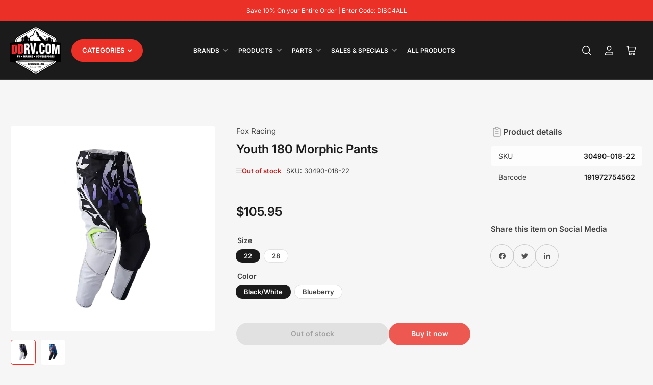

--- FILE ---
content_type: text/html; charset=utf-8
request_url: https://shop.ddrv.com/products/youth-180-morphic-pants
body_size: 43015
content:
<!doctype html>
<html class="no-js" lang="en">
<head>
	<meta charset="utf-8">

	<title>
		Youth 180 Morphic Pants
 &ndash; DDRV.com</title>

	
		<meta name="description" content="Description: The ability to blend into the background until the perfect moment to strike arrives—that is the nature of racing. The Youth 180 Morphic Pants embody this mystique with a vibrant take on natural camouflaging patterns morphed with explosions of in-your-face color. Features: Rider Attack Position (RAP™) const">
	

	


<meta property="og:site_name" content="DDRV.com">
<meta property="og:url" content="https://shop.ddrv.com/products/youth-180-morphic-pants">
<meta property="og:title" content="Youth 180 Morphic Pants">
<meta property="og:type" content="product">
<meta property="og:description" content="Description: The ability to blend into the background until the perfect moment to strike arrives—that is the nature of racing. The Youth 180 Morphic Pants embody this mystique with a vibrant take on natural camouflaging patterns morphed with explosions of in-your-face color. Features: Rider Attack Position (RAP™) const"><meta property="og:image" content="http://shop.ddrv.com/cdn/shop/files/30490018_1.webp?v=1695667185">
	<meta property="og:image:secure_url" content="https://shop.ddrv.com/cdn/shop/files/30490018_1.webp?v=1695667185">
	<meta property="og:image:width" content="1000">
	<meta property="og:image:height" content="1000"><meta property="og:price:amount" content="105.95">
	<meta property="og:price:currency" content="USD"><meta name="twitter:card" content="summary_large_image">
<meta name="twitter:title" content="Youth 180 Morphic Pants">
<meta name="twitter:description" content="Description: The ability to blend into the background until the perfect moment to strike arrives—that is the nature of racing. The Youth 180 Morphic Pants embody this mystique with a vibrant take on natural camouflaging patterns morphed with explosions of in-your-face color. Features: Rider Attack Position (RAP™) const">


	<meta name="viewport" content="width=device-width, initial-scale=1">
	<link rel="canonical" href="https://shop.ddrv.com/products/youth-180-morphic-pants">

	<link rel="preconnect" href="//cdn.shopify.com" crossorigin>

	
		<link rel="preconnect" href="//fonts.shopifycdn.com" crossorigin>
	

	
	
		<link rel="preload" as="font" href="//shop.ddrv.com/cdn/fonts/inter/inter_n4.b2a3f24c19b4de56e8871f609e73ca7f6d2e2bb9.woff2" type="font/woff2" crossorigin>
	
	
		<link rel="preload" as="font" href="//shop.ddrv.com/cdn/fonts/inter/inter_n6.771af0474a71b3797eb38f3487d6fb79d43b6877.woff2" type="font/woff2" crossorigin>
	
	

	



<style data-shopify>
	@font-face {
  font-family: Inter;
  font-weight: 400;
  font-style: normal;
  font-display: swap;
  src: url("//shop.ddrv.com/cdn/fonts/inter/inter_n4.b2a3f24c19b4de56e8871f609e73ca7f6d2e2bb9.woff2") format("woff2"),
       url("//shop.ddrv.com/cdn/fonts/inter/inter_n4.af8052d517e0c9ffac7b814872cecc27ae1fa132.woff") format("woff");
}

	@font-face {
  font-family: Inter;
  font-weight: 700;
  font-style: normal;
  font-display: swap;
  src: url("//shop.ddrv.com/cdn/fonts/inter/inter_n7.02711e6b374660cfc7915d1afc1c204e633421e4.woff2") format("woff2"),
       url("//shop.ddrv.com/cdn/fonts/inter/inter_n7.6dab87426f6b8813070abd79972ceaf2f8d3b012.woff") format("woff");
}

	@font-face {
  font-family: Inter;
  font-weight: 400;
  font-style: italic;
  font-display: swap;
  src: url("//shop.ddrv.com/cdn/fonts/inter/inter_i4.feae1981dda792ab80d117249d9c7e0f1017e5b3.woff2") format("woff2"),
       url("//shop.ddrv.com/cdn/fonts/inter/inter_i4.62773b7113d5e5f02c71486623cf828884c85c6e.woff") format("woff");
}

	@font-face {
  font-family: Inter;
  font-weight: 700;
  font-style: italic;
  font-display: swap;
  src: url("//shop.ddrv.com/cdn/fonts/inter/inter_i7.b377bcd4cc0f160622a22d638ae7e2cd9b86ea4c.woff2") format("woff2"),
       url("//shop.ddrv.com/cdn/fonts/inter/inter_i7.7c69a6a34e3bb44fcf6f975857e13b9a9b25beb4.woff") format("woff");
}

	@font-face {
  font-family: Inter;
  font-weight: 600;
  font-style: normal;
  font-display: swap;
  src: url("//shop.ddrv.com/cdn/fonts/inter/inter_n6.771af0474a71b3797eb38f3487d6fb79d43b6877.woff2") format("woff2"),
       url("//shop.ddrv.com/cdn/fonts/inter/inter_n6.88c903d8f9e157d48b73b7777d0642925bcecde7.woff") format("woff");
}

	@font-face {
  font-family: Inter;
  font-weight: 700;
  font-style: normal;
  font-display: swap;
  src: url("//shop.ddrv.com/cdn/fonts/inter/inter_n7.02711e6b374660cfc7915d1afc1c204e633421e4.woff2") format("woff2"),
       url("//shop.ddrv.com/cdn/fonts/inter/inter_n7.6dab87426f6b8813070abd79972ceaf2f8d3b012.woff") format("woff");
}

	@font-face {
  font-family: Inter;
  font-weight: 600;
  font-style: italic;
  font-display: swap;
  src: url("//shop.ddrv.com/cdn/fonts/inter/inter_i6.3bbe0fe1c7ee4f282f9c2e296f3e4401a48cbe19.woff2") format("woff2"),
       url("//shop.ddrv.com/cdn/fonts/inter/inter_i6.8bea21f57a10d5416ddf685e2c91682ec237876d.woff") format("woff");
}

	@font-face {
  font-family: Inter;
  font-weight: 700;
  font-style: italic;
  font-display: swap;
  src: url("//shop.ddrv.com/cdn/fonts/inter/inter_i7.b377bcd4cc0f160622a22d638ae7e2cd9b86ea4c.woff2") format("woff2"),
       url("//shop.ddrv.com/cdn/fonts/inter/inter_i7.7c69a6a34e3bb44fcf6f975857e13b9a9b25beb4.woff") format("woff");
}

@font-face {
  font-family: Inter;
  font-weight: 600;
  font-style: normal;
  font-display: swap;
  src: url("//shop.ddrv.com/cdn/fonts/inter/inter_n6.771af0474a71b3797eb38f3487d6fb79d43b6877.woff2") format("woff2"),
       url("//shop.ddrv.com/cdn/fonts/inter/inter_n6.88c903d8f9e157d48b73b7777d0642925bcecde7.woff") format("woff");
}

:root {
		--page-width: 158rem;
		--spacing-base-1: 2rem;

		--grid-desktop-horizontal-spacing: 16px;
		--grid-desktop-vertical-spacing: 16px;
		--grid-mobile-horizontal-spacing: 10px;
		--grid-mobile-vertical-spacing: 10px;

		--border-radius-base: 5px;
		--buttons-radius: 30px;
		--inputs-radius: 5px;
		--inputs-border-width: 1px;
		--inputs-border-opacity: .2;

		--color-base-white: #fff;
		--color-product-review-star: #FFB800;
		--color-base-text: 64, 64, 64;
		--color-base-text-alt: 27, 27, 27;
		--color-base-border: 225, 225, 225;
		--color-base-background-1: 246, 246, 246;
		--color-base-background-2: 255, 255, 255;
		--color-base-accent-1: 235, 49, 39;
		--color-base-accent-1-text: 255, 255, 255;
		--color-base-accent-2: 27, 27, 27;
		--color-base-accent-2-text: 255, 255, 255;
		--color-base-accent-3: 42, 49, 81;
		--color-base-accent-3-text: 255, 255, 255;
		--color-button-disabled: #e1e1e1;
		--color-card-border: 246, 246, 246;

		
		--color-buttons-primary-background: 235, 49, 39;
		
		
		--color-buttons-primary-text: 255, 255, 255;
		
		
		--color-buttons-secondary-background: 27, 27, 27;
		
		
		--color-buttons-secondary-text: 255, 255, 255;
		

		--color-sale: rgba(206, 51, 60, 1.0);
		--color-sale-background: #f1c3c6;
		--color-error: rgba(188, 34, 34, 1.0);
		--color-error-background: #fcecec;
		--color-success: rgba(26, 127, 36, 1.0);
		--color-success-background: #eefcef;
		--color-warning: rgba(189, 107, 27, 1.0);
		--color-warning-background: #f8e1cb;
		--color-preorder: rgba(11, 108, 255, 1.0);
		--color-preorder-background: #d2e4ff;
		--color-backorder: rgba(26, 127, 36, 1.0);
		--color-backorder-background: #b3efb9;
		--color-price: 27, 27, 27, 1.0;
		--color-price-discounted: 64, 64, 64, 1.0;

		--font-body-family: Inter, sans-serif;
		--font-body-style: normal;
		--font-body-weight: 400;
		--font-bolder-weight: 600;

		--font-heading-family: Inter, sans-serif;
		--font-heading-style: normal;
		--font-heading-weight: 600;

		--font-body-scale: 1.0;
		--font-heading-scale: 1.0;
		--font-heading-spacing: 0.0em;
		--font-heading-transform: none;
		--font-product-price-scale: 1.0;
		--font-product-price-grid-scale: 1.0;

		--font-buttons-family: Inter,sans-serif;
		--font-buttons-transform: none;

		--font-badges-transform: uppercase;
	}
</style>


	<link href="//shop.ddrv.com/cdn/shop/t/48/assets/base.css?v=173855885907952512361736983570" rel="stylesheet" type="text/css" media="all" />

	<script src="//shop.ddrv.com/cdn/shop/t/48/assets/pubsub.js?v=10963920361515374691736983571" defer="defer"></script>
	<script src="//shop.ddrv.com/cdn/shop/t/48/assets/scripts.js?v=154929426123325970571736983570" defer="defer"></script>

	
		<link rel="icon" type="image/png" href="//shop.ddrv.com/cdn/shop/files/DDRV_150_px.png?crop=center&height=32&v=1727126743&width=32">
	

	<script>window.performance && window.performance.mark && window.performance.mark('shopify.content_for_header.start');</script><meta name="google-site-verification" content="DV13RAFUGNyfL_SAC-z68pzVFiYWzedNOG41vdncaI0">
<meta id="shopify-digital-wallet" name="shopify-digital-wallet" content="/61294444797/digital_wallets/dialog">
<meta name="shopify-checkout-api-token" content="327a6df3a78682663e865e0edb8e259e">
<link rel="alternate" type="application/json+oembed" href="https://shop.ddrv.com/products/youth-180-morphic-pants.oembed">
<script async="async" src="/checkouts/internal/preloads.js?locale=en-US"></script>
<script id="apple-pay-shop-capabilities" type="application/json">{"shopId":61294444797,"countryCode":"US","currencyCode":"USD","merchantCapabilities":["supports3DS"],"merchantId":"gid:\/\/shopify\/Shop\/61294444797","merchantName":"DDRV.com","requiredBillingContactFields":["postalAddress","email"],"requiredShippingContactFields":["postalAddress","email"],"shippingType":"shipping","supportedNetworks":["visa","masterCard","amex","discover"],"total":{"type":"pending","label":"DDRV.com","amount":"1.00"},"shopifyPaymentsEnabled":true,"supportsSubscriptions":true}</script>
<script id="shopify-features" type="application/json">{"accessToken":"327a6df3a78682663e865e0edb8e259e","betas":["rich-media-storefront-analytics"],"domain":"shop.ddrv.com","predictiveSearch":true,"shopId":61294444797,"locale":"en"}</script>
<script>var Shopify = Shopify || {};
Shopify.shop = "ddrv-com.myshopify.com";
Shopify.locale = "en";
Shopify.currency = {"active":"USD","rate":"1.0"};
Shopify.country = "US";
Shopify.theme = {"name":"Maranello LIVE Vers 2.1x | 1-15-25","id":148185350397,"schema_name":"Maranello","schema_version":"2.1.0","theme_store_id":2186,"role":"main"};
Shopify.theme.handle = "null";
Shopify.theme.style = {"id":null,"handle":null};
Shopify.cdnHost = "shop.ddrv.com/cdn";
Shopify.routes = Shopify.routes || {};
Shopify.routes.root = "/";</script>
<script type="module">!function(o){(o.Shopify=o.Shopify||{}).modules=!0}(window);</script>
<script>!function(o){function n(){var o=[];function n(){o.push(Array.prototype.slice.apply(arguments))}return n.q=o,n}var t=o.Shopify=o.Shopify||{};t.loadFeatures=n(),t.autoloadFeatures=n()}(window);</script>
<script id="shop-js-analytics" type="application/json">{"pageType":"product"}</script>
<script defer="defer" async type="module" src="//shop.ddrv.com/cdn/shopifycloud/shop-js/modules/v2/client.init-shop-cart-sync_WVOgQShq.en.esm.js"></script>
<script defer="defer" async type="module" src="//shop.ddrv.com/cdn/shopifycloud/shop-js/modules/v2/chunk.common_C_13GLB1.esm.js"></script>
<script defer="defer" async type="module" src="//shop.ddrv.com/cdn/shopifycloud/shop-js/modules/v2/chunk.modal_CLfMGd0m.esm.js"></script>
<script type="module">
  await import("//shop.ddrv.com/cdn/shopifycloud/shop-js/modules/v2/client.init-shop-cart-sync_WVOgQShq.en.esm.js");
await import("//shop.ddrv.com/cdn/shopifycloud/shop-js/modules/v2/chunk.common_C_13GLB1.esm.js");
await import("//shop.ddrv.com/cdn/shopifycloud/shop-js/modules/v2/chunk.modal_CLfMGd0m.esm.js");

  window.Shopify.SignInWithShop?.initShopCartSync?.({"fedCMEnabled":true,"windoidEnabled":true});

</script>
<script>(function() {
  var isLoaded = false;
  function asyncLoad() {
    if (isLoaded) return;
    isLoaded = true;
    var urls = ["\/\/cdn.shopify.com\/proxy\/0df184e92db04acd1c9ef78804b3341371d6c9713c80af5e29405dc7a37913e2\/shopify-script-tags.s3.eu-west-1.amazonaws.com\/smartseo\/instantpage.js?shop=ddrv-com.myshopify.com\u0026sp-cache-control=cHVibGljLCBtYXgtYWdlPTkwMA"];
    for (var i = 0; i < urls.length; i++) {
      var s = document.createElement('script');
      s.type = 'text/javascript';
      s.async = true;
      s.src = urls[i];
      var x = document.getElementsByTagName('script')[0];
      x.parentNode.insertBefore(s, x);
    }
  };
  if(window.attachEvent) {
    window.attachEvent('onload', asyncLoad);
  } else {
    window.addEventListener('load', asyncLoad, false);
  }
})();</script>
<script id="__st">var __st={"a":61294444797,"offset":-25200,"reqid":"8aec4007-13d6-4cad-9032-366eab7bb250-1769561611","pageurl":"shop.ddrv.com\/products\/youth-180-morphic-pants","u":"1ea483844c75","p":"product","rtyp":"product","rid":8154369786109};</script>
<script>window.ShopifyPaypalV4VisibilityTracking = true;</script>
<script id="captcha-bootstrap">!function(){'use strict';const t='contact',e='account',n='new_comment',o=[[t,t],['blogs',n],['comments',n],[t,'customer']],c=[[e,'customer_login'],[e,'guest_login'],[e,'recover_customer_password'],[e,'create_customer']],r=t=>t.map((([t,e])=>`form[action*='/${t}']:not([data-nocaptcha='true']) input[name='form_type'][value='${e}']`)).join(','),a=t=>()=>t?[...document.querySelectorAll(t)].map((t=>t.form)):[];function s(){const t=[...o],e=r(t);return a(e)}const i='password',u='form_key',d=['recaptcha-v3-token','g-recaptcha-response','h-captcha-response',i],f=()=>{try{return window.sessionStorage}catch{return}},m='__shopify_v',_=t=>t.elements[u];function p(t,e,n=!1){try{const o=window.sessionStorage,c=JSON.parse(o.getItem(e)),{data:r}=function(t){const{data:e,action:n}=t;return t[m]||n?{data:e,action:n}:{data:t,action:n}}(c);for(const[e,n]of Object.entries(r))t.elements[e]&&(t.elements[e].value=n);n&&o.removeItem(e)}catch(o){console.error('form repopulation failed',{error:o})}}const l='form_type',E='cptcha';function T(t){t.dataset[E]=!0}const w=window,h=w.document,L='Shopify',v='ce_forms',y='captcha';let A=!1;((t,e)=>{const n=(g='f06e6c50-85a8-45c8-87d0-21a2b65856fe',I='https://cdn.shopify.com/shopifycloud/storefront-forms-hcaptcha/ce_storefront_forms_captcha_hcaptcha.v1.5.2.iife.js',D={infoText:'Protected by hCaptcha',privacyText:'Privacy',termsText:'Terms'},(t,e,n)=>{const o=w[L][v],c=o.bindForm;if(c)return c(t,g,e,D).then(n);var r;o.q.push([[t,g,e,D],n]),r=I,A||(h.body.append(Object.assign(h.createElement('script'),{id:'captcha-provider',async:!0,src:r})),A=!0)});var g,I,D;w[L]=w[L]||{},w[L][v]=w[L][v]||{},w[L][v].q=[],w[L][y]=w[L][y]||{},w[L][y].protect=function(t,e){n(t,void 0,e),T(t)},Object.freeze(w[L][y]),function(t,e,n,w,h,L){const[v,y,A,g]=function(t,e,n){const i=e?o:[],u=t?c:[],d=[...i,...u],f=r(d),m=r(i),_=r(d.filter((([t,e])=>n.includes(e))));return[a(f),a(m),a(_),s()]}(w,h,L),I=t=>{const e=t.target;return e instanceof HTMLFormElement?e:e&&e.form},D=t=>v().includes(t);t.addEventListener('submit',(t=>{const e=I(t);if(!e)return;const n=D(e)&&!e.dataset.hcaptchaBound&&!e.dataset.recaptchaBound,o=_(e),c=g().includes(e)&&(!o||!o.value);(n||c)&&t.preventDefault(),c&&!n&&(function(t){try{if(!f())return;!function(t){const e=f();if(!e)return;const n=_(t);if(!n)return;const o=n.value;o&&e.removeItem(o)}(t);const e=Array.from(Array(32),(()=>Math.random().toString(36)[2])).join('');!function(t,e){_(t)||t.append(Object.assign(document.createElement('input'),{type:'hidden',name:u})),t.elements[u].value=e}(t,e),function(t,e){const n=f();if(!n)return;const o=[...t.querySelectorAll(`input[type='${i}']`)].map((({name:t})=>t)),c=[...d,...o],r={};for(const[a,s]of new FormData(t).entries())c.includes(a)||(r[a]=s);n.setItem(e,JSON.stringify({[m]:1,action:t.action,data:r}))}(t,e)}catch(e){console.error('failed to persist form',e)}}(e),e.submit())}));const S=(t,e)=>{t&&!t.dataset[E]&&(n(t,e.some((e=>e===t))),T(t))};for(const o of['focusin','change'])t.addEventListener(o,(t=>{const e=I(t);D(e)&&S(e,y())}));const B=e.get('form_key'),M=e.get(l),P=B&&M;t.addEventListener('DOMContentLoaded',(()=>{const t=y();if(P)for(const e of t)e.elements[l].value===M&&p(e,B);[...new Set([...A(),...v().filter((t=>'true'===t.dataset.shopifyCaptcha))])].forEach((e=>S(e,t)))}))}(h,new URLSearchParams(w.location.search),n,t,e,['guest_login'])})(!0,!0)}();</script>
<script integrity="sha256-4kQ18oKyAcykRKYeNunJcIwy7WH5gtpwJnB7kiuLZ1E=" data-source-attribution="shopify.loadfeatures" defer="defer" src="//shop.ddrv.com/cdn/shopifycloud/storefront/assets/storefront/load_feature-a0a9edcb.js" crossorigin="anonymous"></script>
<script data-source-attribution="shopify.dynamic_checkout.dynamic.init">var Shopify=Shopify||{};Shopify.PaymentButton=Shopify.PaymentButton||{isStorefrontPortableWallets:!0,init:function(){window.Shopify.PaymentButton.init=function(){};var t=document.createElement("script");t.src="https://shop.ddrv.com/cdn/shopifycloud/portable-wallets/latest/portable-wallets.en.js",t.type="module",document.head.appendChild(t)}};
</script>
<script data-source-attribution="shopify.dynamic_checkout.buyer_consent">
  function portableWalletsHideBuyerConsent(e){var t=document.getElementById("shopify-buyer-consent"),n=document.getElementById("shopify-subscription-policy-button");t&&n&&(t.classList.add("hidden"),t.setAttribute("aria-hidden","true"),n.removeEventListener("click",e))}function portableWalletsShowBuyerConsent(e){var t=document.getElementById("shopify-buyer-consent"),n=document.getElementById("shopify-subscription-policy-button");t&&n&&(t.classList.remove("hidden"),t.removeAttribute("aria-hidden"),n.addEventListener("click",e))}window.Shopify?.PaymentButton&&(window.Shopify.PaymentButton.hideBuyerConsent=portableWalletsHideBuyerConsent,window.Shopify.PaymentButton.showBuyerConsent=portableWalletsShowBuyerConsent);
</script>
<script>
  function portableWalletsCleanup(e){e&&e.src&&console.error("Failed to load portable wallets script "+e.src);var t=document.querySelectorAll("shopify-accelerated-checkout .shopify-payment-button__skeleton, shopify-accelerated-checkout-cart .wallet-cart-button__skeleton"),e=document.getElementById("shopify-buyer-consent");for(let e=0;e<t.length;e++)t[e].remove();e&&e.remove()}function portableWalletsNotLoadedAsModule(e){e instanceof ErrorEvent&&"string"==typeof e.message&&e.message.includes("import.meta")&&"string"==typeof e.filename&&e.filename.includes("portable-wallets")&&(window.removeEventListener("error",portableWalletsNotLoadedAsModule),window.Shopify.PaymentButton.failedToLoad=e,"loading"===document.readyState?document.addEventListener("DOMContentLoaded",window.Shopify.PaymentButton.init):window.Shopify.PaymentButton.init())}window.addEventListener("error",portableWalletsNotLoadedAsModule);
</script>

<script type="module" src="https://shop.ddrv.com/cdn/shopifycloud/portable-wallets/latest/portable-wallets.en.js" onError="portableWalletsCleanup(this)" crossorigin="anonymous"></script>
<script nomodule>
  document.addEventListener("DOMContentLoaded", portableWalletsCleanup);
</script>

<script id='scb4127' type='text/javascript' async='' src='https://shop.ddrv.com/cdn/shopifycloud/privacy-banner/storefront-banner.js'></script><link id="shopify-accelerated-checkout-styles" rel="stylesheet" media="screen" href="https://shop.ddrv.com/cdn/shopifycloud/portable-wallets/latest/accelerated-checkout-backwards-compat.css" crossorigin="anonymous">
<style id="shopify-accelerated-checkout-cart">
        #shopify-buyer-consent {
  margin-top: 1em;
  display: inline-block;
  width: 100%;
}

#shopify-buyer-consent.hidden {
  display: none;
}

#shopify-subscription-policy-button {
  background: none;
  border: none;
  padding: 0;
  text-decoration: underline;
  font-size: inherit;
  cursor: pointer;
}

#shopify-subscription-policy-button::before {
  box-shadow: none;
}

      </style>

<script>window.performance && window.performance.mark && window.performance.mark('shopify.content_for_header.end');</script>

	<script>
		document.documentElement.className = document.documentElement.className.replace('no-js', 'js');
		if (Shopify.designMode) {
			document.documentElement.classList.add('shopify-design-mode');
		}
	</script><link href="https://monorail-edge.shopifysvc.com" rel="dns-prefetch">
<script>(function(){if ("sendBeacon" in navigator && "performance" in window) {try {var session_token_from_headers = performance.getEntriesByType('navigation')[0].serverTiming.find(x => x.name == '_s').description;} catch {var session_token_from_headers = undefined;}var session_cookie_matches = document.cookie.match(/_shopify_s=([^;]*)/);var session_token_from_cookie = session_cookie_matches && session_cookie_matches.length === 2 ? session_cookie_matches[1] : "";var session_token = session_token_from_headers || session_token_from_cookie || "";function handle_abandonment_event(e) {var entries = performance.getEntries().filter(function(entry) {return /monorail-edge.shopifysvc.com/.test(entry.name);});if (!window.abandonment_tracked && entries.length === 0) {window.abandonment_tracked = true;var currentMs = Date.now();var navigation_start = performance.timing.navigationStart;var payload = {shop_id: 61294444797,url: window.location.href,navigation_start,duration: currentMs - navigation_start,session_token,page_type: "product"};window.navigator.sendBeacon("https://monorail-edge.shopifysvc.com/v1/produce", JSON.stringify({schema_id: "online_store_buyer_site_abandonment/1.1",payload: payload,metadata: {event_created_at_ms: currentMs,event_sent_at_ms: currentMs}}));}}window.addEventListener('pagehide', handle_abandonment_event);}}());</script>
<script id="web-pixels-manager-setup">(function e(e,d,r,n,o){if(void 0===o&&(o={}),!Boolean(null===(a=null===(i=window.Shopify)||void 0===i?void 0:i.analytics)||void 0===a?void 0:a.replayQueue)){var i,a;window.Shopify=window.Shopify||{};var t=window.Shopify;t.analytics=t.analytics||{};var s=t.analytics;s.replayQueue=[],s.publish=function(e,d,r){return s.replayQueue.push([e,d,r]),!0};try{self.performance.mark("wpm:start")}catch(e){}var l=function(){var e={modern:/Edge?\/(1{2}[4-9]|1[2-9]\d|[2-9]\d{2}|\d{4,})\.\d+(\.\d+|)|Firefox\/(1{2}[4-9]|1[2-9]\d|[2-9]\d{2}|\d{4,})\.\d+(\.\d+|)|Chrom(ium|e)\/(9{2}|\d{3,})\.\d+(\.\d+|)|(Maci|X1{2}).+ Version\/(15\.\d+|(1[6-9]|[2-9]\d|\d{3,})\.\d+)([,.]\d+|)( \(\w+\)|)( Mobile\/\w+|) Safari\/|Chrome.+OPR\/(9{2}|\d{3,})\.\d+\.\d+|(CPU[ +]OS|iPhone[ +]OS|CPU[ +]iPhone|CPU IPhone OS|CPU iPad OS)[ +]+(15[._]\d+|(1[6-9]|[2-9]\d|\d{3,})[._]\d+)([._]\d+|)|Android:?[ /-](13[3-9]|1[4-9]\d|[2-9]\d{2}|\d{4,})(\.\d+|)(\.\d+|)|Android.+Firefox\/(13[5-9]|1[4-9]\d|[2-9]\d{2}|\d{4,})\.\d+(\.\d+|)|Android.+Chrom(ium|e)\/(13[3-9]|1[4-9]\d|[2-9]\d{2}|\d{4,})\.\d+(\.\d+|)|SamsungBrowser\/([2-9]\d|\d{3,})\.\d+/,legacy:/Edge?\/(1[6-9]|[2-9]\d|\d{3,})\.\d+(\.\d+|)|Firefox\/(5[4-9]|[6-9]\d|\d{3,})\.\d+(\.\d+|)|Chrom(ium|e)\/(5[1-9]|[6-9]\d|\d{3,})\.\d+(\.\d+|)([\d.]+$|.*Safari\/(?![\d.]+ Edge\/[\d.]+$))|(Maci|X1{2}).+ Version\/(10\.\d+|(1[1-9]|[2-9]\d|\d{3,})\.\d+)([,.]\d+|)( \(\w+\)|)( Mobile\/\w+|) Safari\/|Chrome.+OPR\/(3[89]|[4-9]\d|\d{3,})\.\d+\.\d+|(CPU[ +]OS|iPhone[ +]OS|CPU[ +]iPhone|CPU IPhone OS|CPU iPad OS)[ +]+(10[._]\d+|(1[1-9]|[2-9]\d|\d{3,})[._]\d+)([._]\d+|)|Android:?[ /-](13[3-9]|1[4-9]\d|[2-9]\d{2}|\d{4,})(\.\d+|)(\.\d+|)|Mobile Safari.+OPR\/([89]\d|\d{3,})\.\d+\.\d+|Android.+Firefox\/(13[5-9]|1[4-9]\d|[2-9]\d{2}|\d{4,})\.\d+(\.\d+|)|Android.+Chrom(ium|e)\/(13[3-9]|1[4-9]\d|[2-9]\d{2}|\d{4,})\.\d+(\.\d+|)|Android.+(UC? ?Browser|UCWEB|U3)[ /]?(15\.([5-9]|\d{2,})|(1[6-9]|[2-9]\d|\d{3,})\.\d+)\.\d+|SamsungBrowser\/(5\.\d+|([6-9]|\d{2,})\.\d+)|Android.+MQ{2}Browser\/(14(\.(9|\d{2,})|)|(1[5-9]|[2-9]\d|\d{3,})(\.\d+|))(\.\d+|)|K[Aa][Ii]OS\/(3\.\d+|([4-9]|\d{2,})\.\d+)(\.\d+|)/},d=e.modern,r=e.legacy,n=navigator.userAgent;return n.match(d)?"modern":n.match(r)?"legacy":"unknown"}(),u="modern"===l?"modern":"legacy",c=(null!=n?n:{modern:"",legacy:""})[u],f=function(e){return[e.baseUrl,"/wpm","/b",e.hashVersion,"modern"===e.buildTarget?"m":"l",".js"].join("")}({baseUrl:d,hashVersion:r,buildTarget:u}),m=function(e){var d=e.version,r=e.bundleTarget,n=e.surface,o=e.pageUrl,i=e.monorailEndpoint;return{emit:function(e){var a=e.status,t=e.errorMsg,s=(new Date).getTime(),l=JSON.stringify({metadata:{event_sent_at_ms:s},events:[{schema_id:"web_pixels_manager_load/3.1",payload:{version:d,bundle_target:r,page_url:o,status:a,surface:n,error_msg:t},metadata:{event_created_at_ms:s}}]});if(!i)return console&&console.warn&&console.warn("[Web Pixels Manager] No Monorail endpoint provided, skipping logging."),!1;try{return self.navigator.sendBeacon.bind(self.navigator)(i,l)}catch(e){}var u=new XMLHttpRequest;try{return u.open("POST",i,!0),u.setRequestHeader("Content-Type","text/plain"),u.send(l),!0}catch(e){return console&&console.warn&&console.warn("[Web Pixels Manager] Got an unhandled error while logging to Monorail."),!1}}}}({version:r,bundleTarget:l,surface:e.surface,pageUrl:self.location.href,monorailEndpoint:e.monorailEndpoint});try{o.browserTarget=l,function(e){var d=e.src,r=e.async,n=void 0===r||r,o=e.onload,i=e.onerror,a=e.sri,t=e.scriptDataAttributes,s=void 0===t?{}:t,l=document.createElement("script"),u=document.querySelector("head"),c=document.querySelector("body");if(l.async=n,l.src=d,a&&(l.integrity=a,l.crossOrigin="anonymous"),s)for(var f in s)if(Object.prototype.hasOwnProperty.call(s,f))try{l.dataset[f]=s[f]}catch(e){}if(o&&l.addEventListener("load",o),i&&l.addEventListener("error",i),u)u.appendChild(l);else{if(!c)throw new Error("Did not find a head or body element to append the script");c.appendChild(l)}}({src:f,async:!0,onload:function(){if(!function(){var e,d;return Boolean(null===(d=null===(e=window.Shopify)||void 0===e?void 0:e.analytics)||void 0===d?void 0:d.initialized)}()){var d=window.webPixelsManager.init(e)||void 0;if(d){var r=window.Shopify.analytics;r.replayQueue.forEach((function(e){var r=e[0],n=e[1],o=e[2];d.publishCustomEvent(r,n,o)})),r.replayQueue=[],r.publish=d.publishCustomEvent,r.visitor=d.visitor,r.initialized=!0}}},onerror:function(){return m.emit({status:"failed",errorMsg:"".concat(f," has failed to load")})},sri:function(e){var d=/^sha384-[A-Za-z0-9+/=]+$/;return"string"==typeof e&&d.test(e)}(c)?c:"",scriptDataAttributes:o}),m.emit({status:"loading"})}catch(e){m.emit({status:"failed",errorMsg:(null==e?void 0:e.message)||"Unknown error"})}}})({shopId: 61294444797,storefrontBaseUrl: "https://shop.ddrv.com",extensionsBaseUrl: "https://extensions.shopifycdn.com/cdn/shopifycloud/web-pixels-manager",monorailEndpoint: "https://monorail-edge.shopifysvc.com/unstable/produce_batch",surface: "storefront-renderer",enabledBetaFlags: ["2dca8a86"],webPixelsConfigList: [{"id":"556237053","configuration":"{\"config\":\"{\\\"pixel_id\\\":\\\"GT-K8K33N3K\\\",\\\"target_country\\\":\\\"US\\\",\\\"gtag_events\\\":[{\\\"type\\\":\\\"purchase\\\",\\\"action_label\\\":\\\"MC-PVRM7YZBDY\\\"},{\\\"type\\\":\\\"page_view\\\",\\\"action_label\\\":\\\"MC-PVRM7YZBDY\\\"},{\\\"type\\\":\\\"view_item\\\",\\\"action_label\\\":\\\"MC-PVRM7YZBDY\\\"}],\\\"enable_monitoring_mode\\\":false}\"}","eventPayloadVersion":"v1","runtimeContext":"OPEN","scriptVersion":"b2a88bafab3e21179ed38636efcd8a93","type":"APP","apiClientId":1780363,"privacyPurposes":[],"dataSharingAdjustments":{"protectedCustomerApprovalScopes":["read_customer_address","read_customer_email","read_customer_name","read_customer_personal_data","read_customer_phone"]}},{"id":"239599869","configuration":"{\"pixel_id\":\"1123694525463773\",\"pixel_type\":\"facebook_pixel\",\"metaapp_system_user_token\":\"-\"}","eventPayloadVersion":"v1","runtimeContext":"OPEN","scriptVersion":"ca16bc87fe92b6042fbaa3acc2fbdaa6","type":"APP","apiClientId":2329312,"privacyPurposes":["ANALYTICS","MARKETING","SALE_OF_DATA"],"dataSharingAdjustments":{"protectedCustomerApprovalScopes":["read_customer_address","read_customer_email","read_customer_name","read_customer_personal_data","read_customer_phone"]}},{"id":"shopify-app-pixel","configuration":"{}","eventPayloadVersion":"v1","runtimeContext":"STRICT","scriptVersion":"0450","apiClientId":"shopify-pixel","type":"APP","privacyPurposes":["ANALYTICS","MARKETING"]},{"id":"shopify-custom-pixel","eventPayloadVersion":"v1","runtimeContext":"LAX","scriptVersion":"0450","apiClientId":"shopify-pixel","type":"CUSTOM","privacyPurposes":["ANALYTICS","MARKETING"]}],isMerchantRequest: false,initData: {"shop":{"name":"DDRV.com","paymentSettings":{"currencyCode":"USD"},"myshopifyDomain":"ddrv-com.myshopify.com","countryCode":"US","storefrontUrl":"https:\/\/shop.ddrv.com"},"customer":null,"cart":null,"checkout":null,"productVariants":[{"price":{"amount":105.95,"currencyCode":"USD"},"product":{"title":"Youth 180 Morphic Pants","vendor":"Fox Racing","id":"8154369786109","untranslatedTitle":"Youth 180 Morphic Pants","url":"\/products\/youth-180-morphic-pants","type":"Motorcycle Pants"},"id":"44096920027389","image":{"src":"\/\/shop.ddrv.com\/cdn\/shop\/files\/30490018_1.webp?v=1695667185"},"sku":"30490-018-22","title":"22 \/ Black\/White","untranslatedTitle":"22 \/ Black\/White"},{"price":{"amount":105.95,"currencyCode":"USD"},"product":{"title":"Youth 180 Morphic Pants","vendor":"Fox Racing","id":"8154369786109","untranslatedTitle":"Youth 180 Morphic Pants","url":"\/products\/youth-180-morphic-pants","type":"Motorcycle Pants"},"id":"44096920060157","image":{"src":"\/\/shop.ddrv.com\/cdn\/shop\/products\/30490430_1.webp?v=1695668076"},"sku":"30490-018-28","title":"28 \/ Blueberry","untranslatedTitle":"28 \/ Blueberry"}],"purchasingCompany":null},},"https://shop.ddrv.com/cdn","fcfee988w5aeb613cpc8e4bc33m6693e112",{"modern":"","legacy":""},{"shopId":"61294444797","storefrontBaseUrl":"https:\/\/shop.ddrv.com","extensionBaseUrl":"https:\/\/extensions.shopifycdn.com\/cdn\/shopifycloud\/web-pixels-manager","surface":"storefront-renderer","enabledBetaFlags":"[\"2dca8a86\"]","isMerchantRequest":"false","hashVersion":"fcfee988w5aeb613cpc8e4bc33m6693e112","publish":"custom","events":"[[\"page_viewed\",{}],[\"product_viewed\",{\"productVariant\":{\"price\":{\"amount\":105.95,\"currencyCode\":\"USD\"},\"product\":{\"title\":\"Youth 180 Morphic Pants\",\"vendor\":\"Fox Racing\",\"id\":\"8154369786109\",\"untranslatedTitle\":\"Youth 180 Morphic Pants\",\"url\":\"\/products\/youth-180-morphic-pants\",\"type\":\"Motorcycle Pants\"},\"id\":\"44096920027389\",\"image\":{\"src\":\"\/\/shop.ddrv.com\/cdn\/shop\/files\/30490018_1.webp?v=1695667185\"},\"sku\":\"30490-018-22\",\"title\":\"22 \/ Black\/White\",\"untranslatedTitle\":\"22 \/ Black\/White\"}}]]"});</script><script>
  window.ShopifyAnalytics = window.ShopifyAnalytics || {};
  window.ShopifyAnalytics.meta = window.ShopifyAnalytics.meta || {};
  window.ShopifyAnalytics.meta.currency = 'USD';
  var meta = {"product":{"id":8154369786109,"gid":"gid:\/\/shopify\/Product\/8154369786109","vendor":"Fox Racing","type":"Motorcycle Pants","handle":"youth-180-morphic-pants","variants":[{"id":44096920027389,"price":10595,"name":"Youth 180 Morphic Pants - 22 \/ Black\/White","public_title":"22 \/ Black\/White","sku":"30490-018-22"},{"id":44096920060157,"price":10595,"name":"Youth 180 Morphic Pants - 28 \/ Blueberry","public_title":"28 \/ Blueberry","sku":"30490-018-28"}],"remote":false},"page":{"pageType":"product","resourceType":"product","resourceId":8154369786109,"requestId":"8aec4007-13d6-4cad-9032-366eab7bb250-1769561611"}};
  for (var attr in meta) {
    window.ShopifyAnalytics.meta[attr] = meta[attr];
  }
</script>
<script class="analytics">
  (function () {
    var customDocumentWrite = function(content) {
      var jquery = null;

      if (window.jQuery) {
        jquery = window.jQuery;
      } else if (window.Checkout && window.Checkout.$) {
        jquery = window.Checkout.$;
      }

      if (jquery) {
        jquery('body').append(content);
      }
    };

    var hasLoggedConversion = function(token) {
      if (token) {
        return document.cookie.indexOf('loggedConversion=' + token) !== -1;
      }
      return false;
    }

    var setCookieIfConversion = function(token) {
      if (token) {
        var twoMonthsFromNow = new Date(Date.now());
        twoMonthsFromNow.setMonth(twoMonthsFromNow.getMonth() + 2);

        document.cookie = 'loggedConversion=' + token + '; expires=' + twoMonthsFromNow;
      }
    }

    var trekkie = window.ShopifyAnalytics.lib = window.trekkie = window.trekkie || [];
    if (trekkie.integrations) {
      return;
    }
    trekkie.methods = [
      'identify',
      'page',
      'ready',
      'track',
      'trackForm',
      'trackLink'
    ];
    trekkie.factory = function(method) {
      return function() {
        var args = Array.prototype.slice.call(arguments);
        args.unshift(method);
        trekkie.push(args);
        return trekkie;
      };
    };
    for (var i = 0; i < trekkie.methods.length; i++) {
      var key = trekkie.methods[i];
      trekkie[key] = trekkie.factory(key);
    }
    trekkie.load = function(config) {
      trekkie.config = config || {};
      trekkie.config.initialDocumentCookie = document.cookie;
      var first = document.getElementsByTagName('script')[0];
      var script = document.createElement('script');
      script.type = 'text/javascript';
      script.onerror = function(e) {
        var scriptFallback = document.createElement('script');
        scriptFallback.type = 'text/javascript';
        scriptFallback.onerror = function(error) {
                var Monorail = {
      produce: function produce(monorailDomain, schemaId, payload) {
        var currentMs = new Date().getTime();
        var event = {
          schema_id: schemaId,
          payload: payload,
          metadata: {
            event_created_at_ms: currentMs,
            event_sent_at_ms: currentMs
          }
        };
        return Monorail.sendRequest("https://" + monorailDomain + "/v1/produce", JSON.stringify(event));
      },
      sendRequest: function sendRequest(endpointUrl, payload) {
        // Try the sendBeacon API
        if (window && window.navigator && typeof window.navigator.sendBeacon === 'function' && typeof window.Blob === 'function' && !Monorail.isIos12()) {
          var blobData = new window.Blob([payload], {
            type: 'text/plain'
          });

          if (window.navigator.sendBeacon(endpointUrl, blobData)) {
            return true;
          } // sendBeacon was not successful

        } // XHR beacon

        var xhr = new XMLHttpRequest();

        try {
          xhr.open('POST', endpointUrl);
          xhr.setRequestHeader('Content-Type', 'text/plain');
          xhr.send(payload);
        } catch (e) {
          console.log(e);
        }

        return false;
      },
      isIos12: function isIos12() {
        return window.navigator.userAgent.lastIndexOf('iPhone; CPU iPhone OS 12_') !== -1 || window.navigator.userAgent.lastIndexOf('iPad; CPU OS 12_') !== -1;
      }
    };
    Monorail.produce('monorail-edge.shopifysvc.com',
      'trekkie_storefront_load_errors/1.1',
      {shop_id: 61294444797,
      theme_id: 148185350397,
      app_name: "storefront",
      context_url: window.location.href,
      source_url: "//shop.ddrv.com/cdn/s/trekkie.storefront.a804e9514e4efded663580eddd6991fcc12b5451.min.js"});

        };
        scriptFallback.async = true;
        scriptFallback.src = '//shop.ddrv.com/cdn/s/trekkie.storefront.a804e9514e4efded663580eddd6991fcc12b5451.min.js';
        first.parentNode.insertBefore(scriptFallback, first);
      };
      script.async = true;
      script.src = '//shop.ddrv.com/cdn/s/trekkie.storefront.a804e9514e4efded663580eddd6991fcc12b5451.min.js';
      first.parentNode.insertBefore(script, first);
    };
    trekkie.load(
      {"Trekkie":{"appName":"storefront","development":false,"defaultAttributes":{"shopId":61294444797,"isMerchantRequest":null,"themeId":148185350397,"themeCityHash":"15005299239764822995","contentLanguage":"en","currency":"USD","eventMetadataId":"fa278497-9630-4b51-a096-4454d198a6c5"},"isServerSideCookieWritingEnabled":true,"monorailRegion":"shop_domain","enabledBetaFlags":["65f19447","b5387b81"]},"Session Attribution":{},"S2S":{"facebookCapiEnabled":true,"source":"trekkie-storefront-renderer","apiClientId":580111}}
    );

    var loaded = false;
    trekkie.ready(function() {
      if (loaded) return;
      loaded = true;

      window.ShopifyAnalytics.lib = window.trekkie;

      var originalDocumentWrite = document.write;
      document.write = customDocumentWrite;
      try { window.ShopifyAnalytics.merchantGoogleAnalytics.call(this); } catch(error) {};
      document.write = originalDocumentWrite;

      window.ShopifyAnalytics.lib.page(null,{"pageType":"product","resourceType":"product","resourceId":8154369786109,"requestId":"8aec4007-13d6-4cad-9032-366eab7bb250-1769561611","shopifyEmitted":true});

      var match = window.location.pathname.match(/checkouts\/(.+)\/(thank_you|post_purchase)/)
      var token = match? match[1]: undefined;
      if (!hasLoggedConversion(token)) {
        setCookieIfConversion(token);
        window.ShopifyAnalytics.lib.track("Viewed Product",{"currency":"USD","variantId":44096920027389,"productId":8154369786109,"productGid":"gid:\/\/shopify\/Product\/8154369786109","name":"Youth 180 Morphic Pants - 22 \/ Black\/White","price":"105.95","sku":"30490-018-22","brand":"Fox Racing","variant":"22 \/ Black\/White","category":"Motorcycle Pants","nonInteraction":true,"remote":false},undefined,undefined,{"shopifyEmitted":true});
      window.ShopifyAnalytics.lib.track("monorail:\/\/trekkie_storefront_viewed_product\/1.1",{"currency":"USD","variantId":44096920027389,"productId":8154369786109,"productGid":"gid:\/\/shopify\/Product\/8154369786109","name":"Youth 180 Morphic Pants - 22 \/ Black\/White","price":"105.95","sku":"30490-018-22","brand":"Fox Racing","variant":"22 \/ Black\/White","category":"Motorcycle Pants","nonInteraction":true,"remote":false,"referer":"https:\/\/shop.ddrv.com\/products\/youth-180-morphic-pants"});
      }
    });


        var eventsListenerScript = document.createElement('script');
        eventsListenerScript.async = true;
        eventsListenerScript.src = "//shop.ddrv.com/cdn/shopifycloud/storefront/assets/shop_events_listener-3da45d37.js";
        document.getElementsByTagName('head')[0].appendChild(eventsListenerScript);

})();</script>
<script
  defer
  src="https://shop.ddrv.com/cdn/shopifycloud/perf-kit/shopify-perf-kit-3.0.4.min.js"
  data-application="storefront-renderer"
  data-shop-id="61294444797"
  data-render-region="gcp-us-central1"
  data-page-type="product"
  data-theme-instance-id="148185350397"
  data-theme-name="Maranello"
  data-theme-version="2.1.0"
  data-monorail-region="shop_domain"
  data-resource-timing-sampling-rate="10"
  data-shs="true"
  data-shs-beacon="true"
  data-shs-export-with-fetch="true"
  data-shs-logs-sample-rate="1"
  data-shs-beacon-endpoint="https://shop.ddrv.com/api/collect"
></script>
</head>

<body class="template-product setting-buttons-solid setting-buttons-size-md ">

<a class="skip-link visually-hidden visually-hidden-focusable" href="#MainContent">Skip to the content</a>

<!-- BEGIN sections: header-group -->
<div id="shopify-section-sections--19030825042173__announcement-bar" class="shopify-section shopify-section-group-header-group"><style>
	@media (min-width: 990px) {
		.announcement-bar {
			padding-top: 1.3rem;
			padding-bottom: 1.3rem;
		}
	}
</style><div class="announcement-bar-wrapper color-accent-1 ">
		<div class="container">
			<div class="announcement-bar announcement-bar-single-col">
				<div class="announcement-bar-left">Save 10% On your Entire Order | Enter Code: DISC4ALL
</div>

				<div class="announcement-bar-right">
				</div>
			</div>
		</div>
	</div>
</div><div id="shopify-section-sections--19030825042173__header" class="shopify-section shopify-section-group-header-group section-header">
<link rel="stylesheet" href="//shop.ddrv.com/cdn/shop/t/48/assets/component-predictive-search.css?v=56421870516403089281736983570" media="print" onload="this.media='all'">
	<link rel="stylesheet" href="//shop.ddrv.com/cdn/shop/t/48/assets/component-price.css?v=163437878017437801011736983570" media="print" onload="this.media='all'"><script src="//shop.ddrv.com/cdn/shop/t/48/assets/sticky-header.js?v=14377786938084246031736983570" defer="defer"></script>


	<script src="//shop.ddrv.com/cdn/shop/t/48/assets/product-form.js?v=124078200213890158591736983569" defer="defer"></script><script src="//shop.ddrv.com/cdn/shop/t/48/assets/details-disclosure.js?v=116361580658314002461736983570" defer="defer"></script>
<script>
	window.shopUrl = 'https://shop.ddrv.com';
	window.requestShopUrl = 'https://shop.ddrv.com';

	window.routes = {
		cart_url: '/cart',
		cart_add_url: '/cart/add',
		cart_change_url: '/cart/change',
		cart_update_url: '/cart/update',
		predictive_search_url: '/search/suggest',
		all_products_url: '/collections/all',
		search_url: '/search'
	};

	window.accessibilityStrings = {
		shareSuccess: `Link copied to clipboard`
	};

	window.cartStrings = {
		error: `There was an error while updating your cart. Please try again.`,
		quantityError: `You can only add [quantity] of this item to your cart.`
	};

	window.variantStrings = {
		outOfStock: `Out of stock`,inStock: `In stock`,alwaysInStock: `In stock`,
		numberLeft: `Only [quantity] left`,
		numberAvailable: `[quantity] items available`,
		addToCart: `Add to cart`,
		unavailable: `Unavailable`
	};

	window.themeSettings = {
		showItemsInStock: false,
		redirectToCart: false
	};

	window.productsStrings = {
		facetsShowMore: `Show More`,
		facetsShowLess: `Show Less`
	};

	window.recentlyViewedStrings = {
		currentLanguage: `en`,
		lessThanMinute: `A moment ago`,
		justNow: `Just now`,
		remove: `Dismiss`,
	};

	window.productGridStrings = {
		hideFilters: `Hide filters`,
		showFilters: `Show filters`,
	}
</script>



<style>
	.header {
		--main-navigation-font-size: 12px;
	}

	.header-heading img {
		width: 100px;
	}

	@media (min-width: 750px) {
		.header-heading img {
			max-width: 100px;
		}
	}

	@media (min-width: 990px) {
		
			.head-row-main {
				padding-top: 0;
				padding-bottom: 0;
			}

			.navigation-main > .navigation-item {
				padding-top: 2.5rem;
				padding-bottom: 2.5rem;
			}
		
	}
</style>

<svg class="visually-hidden">
	<linearGradient id="rating-star-gradient-half">
		<stop offset="50%" stop-color="var(--color-product-review-star)" />
		<stop offset="50%" stop-color="rgba(var(--color-foreground), .5)" stop-opacity="0.5" />
	</linearGradient>
</svg>

<sticky-header  >
	<header id="header" data-id="sections--19030825042173__header" class="header header-menu-position-center  header-main-nav-uppercase header-normal">
		<div class="head-mast color-accent-2 ">
			<div class="container">
				<div class="head-row head-row-main">
					<div class="head-row-slot head-row-slot-start head-row-slot-site-branding">
						
							<span class="header-heading h2 ">
						
							<a href="/"><img
										src="//shop.ddrv.com/cdn/shop/files/DDRV_logo_101c962d-e542-429d-b0ac-ade26789cdee.png?v=1726517112&width=100"
										srcset="//shop.ddrv.com/cdn/shop/files/DDRV_logo_101c962d-e542-429d-b0ac-ade26789cdee.png?v=1726517112&width=100 1x, //shop.ddrv.com/cdn/shop/files/DDRV_logo_101c962d-e542-429d-b0ac-ade26789cdee.png?v=1726517112&width=200 2x"
										alt="DDRV.com"
										width="688"
										height="639"
									></a>
							</span>
						

						
							<div class="head-row-slot-mega-menu">
								


	
	<mega-menu-main aria-expanded="false">
		<button class="button button-mega-menu-toggle">
			CATEGORIES 
<svg focusable="false" class="icon icon-angle" viewBox="0 0 12 8" role="presentation">
  <path stroke="currentColor" stroke-width="2" d="M10 2L6 6 2 2" fill="none" stroke-linecap="square"></path>
</svg>

		</button>

		<div class="mega-menu-main-wrapper  color-background-2" aria-hidden="true">
			<div class="container">
				<div class="mega-menu-main-container navigation-sub-menu">
					<div class="mega-menu-main-nav"><a
								href="#MegaMenuContent0"
								class="mega-menu-main-nav-item
								current">
								SHOP PARTS
								
<svg focusable="false" class="icon icon-angle" viewBox="0 0 12 8" role="presentation">
  <path stroke="currentColor" stroke-width="2" d="M10 2L6 6 2 2" fill="none" stroke-linecap="square"></path>
</svg>

							</a><a
								href="#MegaMenuContent1"
								class="mega-menu-main-nav-item
								">
								SHOP BY PRODUCT
								
<svg focusable="false" class="icon icon-angle" viewBox="0 0 12 8" role="presentation">
  <path stroke="currentColor" stroke-width="2" d="M10 2L6 6 2 2" fill="none" stroke-linecap="square"></path>
</svg>

							</a><a
								href="#MegaMenuContent2"
								class="mega-menu-main-nav-item
								">
								SHOP BY BRAND
								
<svg focusable="false" class="icon icon-angle" viewBox="0 0 12 8" role="presentation">
  <path stroke="currentColor" stroke-width="2" d="M10 2L6 6 2 2" fill="none" stroke-linecap="square"></path>
</svg>

							</a></div>

					<div class="mega-menu-main-content-wrapper">
						<div class="mega-menu-main-content"><div id="MegaMenuContent0" class="mega-menu-main-content-tab" aria-hidden="false">
									<div class="mega-menu-container">
										<div class="mega-menu-columns"><div class="mega-menu-column">
													<a
														href="#"
														class="mega-menu-column-title"
														
													>
														Air Filters
													</a><ul class="mega-menu-column-list"><li class="navigation-item">
																	<a
																		href="/collections/air-filters"
																		
																	>
																		Shop All
																	</a>
																</li><li class="navigation-item">
																	<a
																		href="/collections/bmw-air-filters"
																		
																	>
																		BMW
																	</a>
																</li><li class="navigation-item">
																	<a
																		href="/collections/polaris-air-filters"
																		
																	>
																		Polaris
																	</a>
																</li></ul></div><div class="mega-menu-column">
													<a
														href="#"
														class="mega-menu-column-title"
														
													>
														Belts
													</a><ul class="mega-menu-column-list"><li class="navigation-item">
																	<a
																		href="/collections/belts-replacement"
																		
																	>
																		Shop All
																	</a>
																</li><li class="navigation-item">
																	<a
																		href="/collections/arctic-cat-belts-all"
																		
																	>
																		Arctic Cat
																	</a>
																</li><li class="navigation-item">
																	<a
																		href="/collections/can-am-belts-all"
																		
																	>
																		Can-Am
																	</a>
																</li><li class="navigation-item">
																	<a
																		href="/collections/polaris-belts"
																		
																	>
																		Polaris
																	</a>
																</li><li class="navigation-item">
																	<a
																		href="/collections/ski-doo-belts-all"
																		
																	>
																		Ski-Doo
																	</a>
																</li></ul></div><div class="mega-menu-column">
													<a
														href="#"
														class="mega-menu-column-title"
														
													>
														Brakes
													</a><ul class="mega-menu-column-list"><li class="navigation-item">
																	<a
																		href="/collections/brake-rotors-all"
																		
																	>
																		Brake Disc / Rotor
																	</a>
																</li><li class="navigation-item">
																	<a
																		href="/collections/brake-pads"
																		
																	>
																		Brake Pads / Shoes
																	</a>
																</li><li class="navigation-item">
																	<a
																		href="/collections/brake-controllers"
																		
																	>
																		Brake Controllers
																	</a>
																</li><li class="navigation-item">
																	<a
																		href="/collections/brake-lever-handle"
																		
																	>
																		Lever / Handle
																	</a>
																</li></ul></div><div class="mega-menu-column">
													<a
														href="#"
														class="mega-menu-column-title"
														
													>
														Bumpers
													</a><ul class="mega-menu-column-list"><li class="navigation-item">
																	<a
																		href="/collections/bumpers-all"
																		
																	>
																		Shop All
																	</a>
																</li><li class="navigation-item">
																	<a
																		href="/collections/bumper-front-all"
																		
																	>
																		Front Bumpers
																	</a>
																</li><li class="navigation-item">
																	<a
																		href="/collections/bumper-rear-all"
																		
																	>
																		Rear Bumpers
																	</a>
																</li><li class="navigation-item">
																	<a
																		href="/collections/polaris-bumpers"
																		
																	>
																		Polaris
																	</a>
																</li><li class="navigation-item">
																	<a
																		href="/collections/ski-doo-bumpers"
																		
																	>
																		Ski-Doo
																	</a>
																</li></ul></div><div class="mega-menu-column">
													<a
														href="#"
														class="mega-menu-column-title"
														
													>
														Drivetrain / Axle
													</a><ul class="mega-menu-column-list"><li class="navigation-item">
																	<a
																		href="/collections/bearings-all"
																		
																	>
																		Bearings
																	</a>
																</li><li class="navigation-item">
																	<a
																		href="/collections/clutch-drive-disc"
																		
																	>
																		Clutch
																	</a>
																</li><li class="navigation-item">
																	<a
																		href="/collections/cv-axles-all"
																		
																	>
																		CV Axles
																	</a>
																</li><li class="navigation-item">
																	<a
																		href="/collections/cv-boots-all"
																		
																	>
																		CV Boots
																	</a>
																</li><li class="navigation-item">
																	<a
																		href="/collections/clutch-lever-handle"
																		
																	>
																		Handle / Lever
																	</a>
																</li><li class="navigation-item">
																	<a
																		href="/collections/clutch-shift-weights-all"
																		
																	>
																		Weights Clutch
																	</a>
																</li></ul></div><div class="mega-menu-column">
													<a
														href="#"
														class="mega-menu-column-title"
														
													>
														Engine
													</a><ul class="mega-menu-column-list"><li class="navigation-item">
																	<a
																		href="/collections/engine-all"
																		
																	>
																		Shop All
																	</a>
																</li><li class="navigation-item">
																	<a
																		href="/collections/carburetor-fuel-all"
																		
																	>
																		Carburetor
																	</a>
																</li><li class="navigation-item">
																	<a
																		href="/collections/exhaust-muffler"
																		
																	>
																		Exhaust / Muffler
																	</a>
																</li><li class="navigation-item">
																	<a
																		href="/collections/fuel-related-all"
																		
																	>
																		Fuel Related
																	</a>
																</li><li class="navigation-item">
																	<a
																		href="/collections/gaskets-all"
																		
																	>
																		Gaskets
																	</a>
																</li><li class="navigation-item">
																	<a
																		href="/collections/ignition-starter-all"
																		
																	>
																		Ignition / Starter
																	</a>
																</li><li class="navigation-item">
																	<a
																		href="/collections/spark-plugs-all"
																		
																	>
																		Spark Plugs
																	</a>
																</li><li class="navigation-item">
																	<a
																		href="/collections/seals-all"
																		
																	>
																		Seal
																	</a>
																</li></ul></div><div class="mega-menu-column">
													<a
														href="#"
														class="mega-menu-column-title"
														
													>
														Exterior Body
													</a><ul class="mega-menu-column-list"><li class="navigation-item">
																	<a
																		href="/collections/seat-bag-compartments-all"
																		
																	>
																		Cargo &amp; Rack Add on
																	</a>
																</li><li class="navigation-item">
																	<a
																		href="/collections/fenders-all"
																		
																	>
																		Fenders
																	</a>
																</li><li class="navigation-item">
																	<a
																		href="/collections/fender-flares-all"
																		
																	>
																		Fender Flares
																	</a>
																</li><li class="navigation-item">
																	<a
																		href="/collections/skid-plates-all"
																		
																	>
																		Skid Plates
																	</a>
																</li><li class="navigation-item">
																	<a
																		href="/collections/sliders-all"
																		
																	>
																		Sliders / Axle Guard
																	</a>
																</li></ul></div><div class="mega-menu-column">
													<a
														href="#"
														class="mega-menu-column-title"
														
													>
														Oil &amp; Lubricant
													</a><ul class="mega-menu-column-list"><li class="navigation-item">
																	<a
																		href="/collections/oil-lubricant-all"
																		
																	>
																		Shop All
																	</a>
																</li><li class="navigation-item">
																	<a
																		href="/collections/engine-oil-lubricants-all"
																		
																	>
																		Engine Oil
																	</a>
																</li><li class="navigation-item">
																	<a
																		href="/collections/oil-filters-all"
																		
																	>
																		Oil Filters
																	</a>
																</li><li class="navigation-item">
																	<a
																		href="/collections/oil-change-kits-all"
																		
																	>
																		Oil Change Kits
																	</a>
																</li><li class="navigation-item">
																	<a
																		href="/collections/transmission-fluid-all"
																		
																	>
																		Transmission Fluid
																	</a>
																</li></ul></div><div class="mega-menu-column">
													<a
														href="#"
														class="mega-menu-column-title"
														
													>
														Windshield | Roof | Door
													</a><ul class="mega-menu-column-list"><li class="navigation-item">
																	<a
																		href="/collections/sxs-doors-all"
																		
																	>
																		Doors &amp; Panels
																	</a>
																</li><li class="navigation-item">
																	<a
																		href="/collections/rear-windows-all"
																		
																	>
																		Rear Windows
																	</a>
																</li><li class="navigation-item">
																	<a
																		href="/collections/roof-add-on-all"
																		
																	>
																		Roof Add-on
																	</a>
																</li><li class="navigation-item">
																	<a
																		href="/collections/windshields"
																		
																	>
																		Windshields Front
																	</a>
																</li><li class="navigation-item">
																	<a
																		href="/collections/wipers-for-windshields-all"
																		
																	>
																		Wipers
																	</a>
																</li></ul></div><div class="mega-menu-column">
													<a
														href="#"
														class="mega-menu-column-title"
														
													>
														Various / Misc
													</a><ul class="mega-menu-column-list"><li class="navigation-item">
																	<a
																		href="/collections/equipment-covers-all"
																		
																	>
																		Equipment Covers
																	</a>
																</li><li class="navigation-item">
																	<a
																		href="/collections/handguards-all"
																		
																	>
																		Handguards
																	</a>
																</li><li class="navigation-item">
																	<a
																		href="/collections/headlights-and-lamps"
																		
																	>
																		Headlights
																	</a>
																</li><li class="navigation-item">
																	<a
																		href="/collections/towing-hitches"
																		
																	>
																		Hitches
																	</a>
																</li><li class="navigation-item">
																	<a
																		href="/collections/impellers-all"
																		
																	>
																		Impellers
																	</a>
																</li><li class="navigation-item">
																	<a
																		href="/collections/mirrors-replacement"
																		
																	>
																		Mirrors
																	</a>
																</li><li class="navigation-item">
																	<a
																		href="/collections/mounting-mount-kits"
																		
																	>
																		Mounting Hardware
																	</a>
																</li><li class="navigation-item">
																	<a
																		href="/collections/propellers-all"
																		
																	>
																		Propellers
																	</a>
																</li><li class="navigation-item">
																	<a
																		href="/collections/seats-sitting"
																		
																	>
																		Seats
																	</a>
																</li><li class="navigation-item">
																	<a
																		href="/collections/seat-bag-compartments-all"
																		
																	>
																		Seat Bags
																	</a>
																</li><li class="navigation-item">
																	<a
																		href="/collections/suspension-all"
																		
																	>
																		Suspension
																	</a>
																</li><li class="navigation-item">
																	<a
																		href="/collections/tools-all"
																		
																	>
																		Tools
																	</a>
																</li></ul></div></div>
									</div>
								</div><div id="MegaMenuContent1" class="mega-menu-main-content-tab" aria-hidden="true">
									<div class="mega-menu-container">
										<div class="mega-menu-columns"><div class="mega-menu-column">
													<a
														href="#"
														class="mega-menu-column-title"
														
													>
														Apparel / Clothing
													</a><ul class="mega-menu-column-list"><li class="navigation-item">
																	<a
																		href="/collections/mens-clothing-all"
																		
																	>
																		Men&#39;s Clothing
																	</a>
																</li><li class="navigation-item">
																	<a
																		href="/collections/womens-clothing-all"
																		
																	>
																		Women&#39;s Clothing
																	</a>
																</li><li class="navigation-item">
																	<a
																		href="/collections/youth-clothing-all"
																		
																	>
																		Youth Clothing
																	</a>
																</li><li class="navigation-item">
																	<a
																		href="/collections/hats-caps-beanies"
																		
																	>
																		Caps / Hats &amp; Beanies
																	</a>
																</li><li class="navigation-item">
																	<a
																		href="/collections/boots-all"
																		
																	>
																		Boots
																	</a>
																</li><li class="navigation-item">
																	<a
																		href="/collections/gloves-all"
																		
																	>
																		Gloves
																	</a>
																</li><li class="navigation-item">
																	<a
																		href="/collections/goggles-all"
																		
																	>
																		Goggles
																	</a>
																</li><li class="navigation-item">
																	<a
																		href="/collections/helmets-all"
																		
																	>
																		Helmets
																	</a>
																</li><li class="navigation-item">
																	<a
																		href="/collections/jackets-all"
																		
																	>
																		Jackets
																	</a>
																</li><li class="navigation-item">
																	<a
																		href="/collections/pants-all"
																		
																	>
																		Pants
																	</a>
																</li><li class="navigation-item">
																	<a
																		href="/collections/shirts-all"
																		
																	>
																		Shirts
																	</a>
																</li><li class="navigation-item">
																	<a
																		href="/collections/socks-all"
																		
																	>
																		Socks
																	</a>
																</li></ul></div><div class="mega-menu-column">
													<a
														href="#"
														class="mega-menu-column-title"
														
													>
														Electrical
													</a><ul class="mega-menu-column-list"><li class="navigation-item">
																	<a
																		href="/collections/electrical-all"
																		
																	>
																		Shop All
																	</a>
																</li><li class="navigation-item">
																	<a
																		href="/collections/antenna-satellite"
																		
																	>
																		Antenna / Satellite 
																	</a>
																</li><li class="navigation-item">
																	<a
																		href="/collections/battery-chargers"
																		
																	>
																		Battery Chargers
																	</a>
																</li><li class="navigation-item">
																	<a
																		href="/collections/bluetooth-devices-all"
																		
																	>
																		Bluetooth Devices
																	</a>
																</li><li class="navigation-item">
																	<a
																		href="/collections/brake-controllers"
																		
																	>
																		Brake Controllers
																	</a>
																</li><li class="navigation-item">
																	<a
																		href="/collections/led-lighting"
																		
																	>
																		LED / Lights
																	</a>
																</li><li class="navigation-item">
																	<a
																		href="/collections/switches-electronic"
																		
																	>
																		Switches: ON/OFF
																	</a>
																</li><li class="navigation-item">
																	<a
																		href="/collections/stereo-systems"
																		
																	>
																		Stereo / Music
																	</a>
																</li><li class="navigation-item">
																	<a
																		href="/collections/winch-pull"
																		
																	>
																		Winch
																	</a>
																</li><li class="navigation-item">
																	<a
																		href="/collections/cables-electrical-all"
																		
																	>
																		Cables
																	</a>
																</li></ul></div><div class="mega-menu-column">
													<a
														href="#"
														class="mega-menu-column-title"
														
													>
														Engine &amp; Parts
													</a><ul class="mega-menu-column-list"><li class="navigation-item">
																	<a
																		href="https://shop.ddrv.com/search?q=engine&options%5Bprefix%5D=last&type=product&options%5Bunavailable_products%5D=last"
																		
																	>
																		Shop All
																	</a>
																</li><li class="navigation-item">
																	<a
																		href="/collections/air-filters"
																		
																	>
																		Air Filters
																	</a>
																</li><li class="navigation-item">
																	<a
																		href="/collections/belts-replacement"
																		
																	>
																		Belts / Drive
																	</a>
																</li><li class="navigation-item">
																	<a
																		href="/collections/brake-pads"
																		
																	>
																		Brake Pads / Shoes
																	</a>
																</li><li class="navigation-item">
																	<a
																		href="/collections/bumpers-all"
																		
																	>
																		Bumpers / ATV
																	</a>
																</li><li class="navigation-item">
																	<a
																		href="/collections/clutch-drive-disc"
																		
																	>
																		Clutch Disc
																	</a>
																</li><li class="navigation-item">
																	<a
																		href="/collections/exhaust-muffler"
																		
																	>
																		Exhaust / Muffler
																	</a>
																</li><li class="navigation-item">
																	<a
																		href="/collections/fuel-related-all"
																		
																	>
																		Fuel Related
																	</a>
																</li><li class="navigation-item">
																	<a
																		href="/collections/mirrors-replacement"
																		
																	>
																		Mirrors
																	</a>
																</li></ul></div><div class="mega-menu-column">
													<a
														href="#"
														class="mega-menu-column-title"
														
													>
														Marine / Water
													</a><ul class="mega-menu-column-list"><li class="navigation-item">
																	<a
																		href="/collections/marine"
																		
																	>
																		Shop All
																	</a>
																</li><li class="navigation-item">
																	<a
																		href="/collections/marine-cargo-compartment"
																		
																	>
																		Cargo / Compartment
																	</a>
																</li><li class="navigation-item">
																	<a
																		href="/collections/boat-anchors-all"
																		
																	>
																		Boat Anchors
																	</a>
																</li><li class="navigation-item">
																	<a
																		href="/collections/impellers-all"
																		
																	>
																		Impellers
																	</a>
																</li><li class="navigation-item">
																	<a
																		href="/collections/inflatable-water"
																		
																	>
																		Inflatable
																	</a>
																</li><li class="navigation-item">
																	<a
																		href="/collections/jet-ski-covers-all"
																		
																	>
																		Jet Ski Covers
																	</a>
																</li><li class="navigation-item">
																	<a
																		href="/collections/kayaks-all"
																		
																	>
																		Kayaks
																	</a>
																</li><li class="navigation-item">
																	<a
																		href="/collections/life-jackets-safety"
																		
																	>
																		Life Jackets
																	</a>
																</li><li class="navigation-item">
																	<a
																		href="/collections/mercury-quicksilver"
																		
																	>
																		Mercury / Quicksilver
																	</a>
																</li><li class="navigation-item">
																	<a
																		href="/collections/propellers-all"
																		
																	>
																		Propellers
																	</a>
																</li><li class="navigation-item">
																	<a
																		href="/collections/water-tubes"
																		
																	>
																		Towable Tubes
																	</a>
																</li></ul></div><div class="mega-menu-column">
													<a
														href="#"
														class="mega-menu-column-title"
														
													>
														RV &amp; Trailer
													</a><ul class="mega-menu-column-list"><li class="navigation-item">
																	<a
																		href="/collections/rv-all"
																		
																	>
																		Shop All
																	</a>
																</li><li class="navigation-item">
																	<a
																		href="/collections/bedding"
																		
																	>
																		Bedding &amp; Sleep
																	</a>
																</li><li class="navigation-item">
																	<a
																		href="/collections/cooler-ice-chest"
																		
																	>
																		Cooler / Ice Chest
																	</a>
																</li><li class="navigation-item">
																	<a
																		href="/collections/patio-rug-floor-mats"
																		
																	>
																		Floor Mats / Rugs
																	</a>
																</li><li class="navigation-item">
																	<a
																		href="/collections/towing-hitches"
																		
																	>
																		Hitches / Towing
																	</a>
																</li><li class="navigation-item">
																	<a
																		href="/collections/camco-water-hoses"
																		
																	>
																		Hoses / Water
																	</a>
																</li><li class="navigation-item">
																	<a
																		href="/collections/kitchen-cooking-dishes"
																		
																	>
																		Kitchen: Dishes &amp; Cooking
																	</a>
																</li><li class="navigation-item">
																	<a
																		href="/collections/propane-parts-accessories"
																		
																	>
																		Propane / Related
																	</a>
																</li><li class="navigation-item">
																	<a
																		href="/collections/camco-tank-toilet-cleaners"
																		
																	>
																		Septic &amp; Cleaners
																	</a>
																</li><li class="navigation-item">
																	<a
																		href="/collections/sewer-hoses-all"
																		
																	>
																		Sewer &amp; Hoses
																	</a>
																</li><li class="navigation-item">
																	<a
																		href="/collections/rv-solar-inverter-2"
																		
																	>
																		Solar / Charging
																	</a>
																</li><li class="navigation-item">
																	<a
																		href="/collections/stabilizers-all"
																		
																	>
																		Stabilizer / Leveler
																	</a>
																</li></ul></div><div class="mega-menu-column">
													<a
														href="#"
														class="mega-menu-column-title"
														
													>
														Snowmobile / Sled
													</a><ul class="mega-menu-column-list"><li class="navigation-item">
																	<a
																		href="/collections/snowmobile-all"
																		
																	>
																		Shop All
																	</a>
																</li><li class="navigation-item">
																	<a
																		href="/collections/snowmobile-sled-covers-all"
																		
																	>
																		All Covers
																	</a>
																</li><li class="navigation-item">
																	<a
																		href="/collections/arctic-cat-all"
																		
																	>
																		Arctic Cat
																	</a>
																</li><li class="navigation-item">
																	<a
																		href="/collections/bezels-snowmobile-all"
																		
																	>
																		Bezels
																	</a>
																</li><li class="navigation-item">
																	<a
																		href="/collections/seat-bag-compartments-all"
																		
																	>
																		Cargo / Compartments
																	</a>
																</li><li class="navigation-item">
																	<a
																		href="/collections/snowmobile-handguards-all"
																		
																	>
																		Handguards
																	</a>
																</li><li class="navigation-item">
																	<a
																		href="/collections/ice-scratchers"
																		
																	>
																		Ice Scratchers
																	</a>
																</li><li class="navigation-item">
																	<a
																		href="/collections/snowmobile-knee-pads-all"
																		
																	>
																		Knee Pads
																	</a>
																</li><li class="navigation-item">
																	<a
																		href="/collections/polaris-snowmobile-covers-all"
																		
																	>
																		Polaris Covers
																	</a>
																</li><li class="navigation-item">
																	<a
																		href="/collections/ski-doo-covers"
																		
																	>
																		Ski-Doo Covers
																	</a>
																</li><li class="navigation-item">
																	<a
																		href="/collections/skid-plates-ski-doo"
																		
																	>
																		Ski-Doo Skid Plates
																	</a>
																</li><li class="navigation-item">
																	<a
																		href="/collections/ski-toes-all"
																		
																	>
																		Ski Toes
																	</a>
																</li></ul></div><div class="mega-menu-column">
													<a
														href="#"
														class="mega-menu-column-title"
														
													>
														SXS / ATV / MOTO 
													</a><ul class="mega-menu-column-list"><li class="navigation-item">
																	<a
																		href="/collections/can-am-maverick-all"
																		
																	>
																		Can-Am Maverick
																	</a>
																</li><li class="navigation-item">
																	<a
																		href="/collections/ryker-all"
																		
																	>
																		Can-Am Ryker
																	</a>
																</li><li class="navigation-item">
																	<a
																		href="/collections/cooler-ice-chest"
																		
																	>
																		Coolers / Ice Chest
																	</a>
																</li><li class="navigation-item">
																	<a
																		href="/collections/belts-replacement"
																		
																	>
																		Drive Belts
																	</a>
																</li><li class="navigation-item">
																	<a
																		href="/collections/polaris-ranger-all"
																		
																	>
																		Polaris Ranger
																	</a>
																</li><li class="navigation-item">
																	<a
																		href="/collections/polaris-rzr-parts-all"
																		
																	>
																		Polaris RZR
																	</a>
																</li><li class="navigation-item">
																	<a
																		href="/collections/polaris-xpedition-all"
																		
																	>
																		Polaris Xpedition
																	</a>
																</li><li class="navigation-item">
																	<a
																		href="/collections/roof-add-on-all"
																		
																	>
																		Roof Add-on
																	</a>
																</li><li class="navigation-item">
																	<a
																		href="/collections/sliders-all"
																		
																	>
																		Sliders / Axle Guard
																	</a>
																</li><li class="navigation-item">
																	<a
																		href="/collections/tracks-add-on-all"
																		
																	>
																		Tracks / Add-on
																	</a>
																</li><li class="navigation-item">
																	<a
																		href="/collections/winch-all"
																		
																	>
																		Winch / Towing
																	</a>
																</li><li class="navigation-item">
																	<a
																		href="/collections/windshields"
																		
																	>
																		Windshields
																	</a>
																</li></ul></div><div class="mega-menu-column">
													<a
														href="#"
														class="mega-menu-column-title"
														
													>
														Various Misc
													</a><ul class="mega-menu-column-list"><li class="navigation-item">
																	<a
																		href="/collections/equipment-covers-all"
																		
																	>
																		Equipment Covers
																	</a>
																</li><li class="navigation-item">
																	<a
																		href="/collections/fender-flares-all"
																		
																	>
																		Fender Flares
																	</a>
																</li><li class="navigation-item">
																	<a
																		href="/collections/backpacks-all"
																		
																	>
																		Luggage &amp; Backpacks
																	</a>
																</li><li class="navigation-item">
																	<a
																		href="/collections/mounting-mount-kits"
																		
																	>
																		Mounting Hardware
																	</a>
																</li><li class="navigation-item">
																	<a
																		href="/collections/roof-add-on-all"
																		
																	>
																		Roof Add on
																	</a>
																</li><li class="navigation-item">
																	<a
																		href="/collections/safety-all"
																		
																	>
																		Safety Items
																	</a>
																</li><li class="navigation-item">
																	<a
																		href="/collections/seat-bag-compartments-all"
																		
																	>
																		Seat Bag Compartments
																	</a>
																</li><li class="navigation-item">
																	<a
																		href="/collections/seats-sitting"
																		
																	>
																		Seats / Chair
																	</a>
																</li><li class="navigation-item">
																	<a
																		href="/collections/tie-downs-all"
																		
																	>
																		Tie Downs
																	</a>
																</li><li class="navigation-item">
																	<a
																		href="/collections/tools-all"
																		
																	>
																		Tools
																	</a>
																</li><li class="navigation-item">
																	<a
																		href="/collections/winch-all"
																		
																	>
																		Winch / Towing
																	</a>
																</li></ul></div></div>
									</div>
								</div><div id="MegaMenuContent2" class="mega-menu-main-content-tab" aria-hidden="true">
									<div class="mega-menu-container">
										<div class="mega-menu-columns"><div class="mega-menu-column">
													<a
														href="#"
														class="mega-menu-column-title"
														
													>
														509
													</a><ul class="mega-menu-column-list"><li class="navigation-item">
																	<a
																		href="/collections/ride-509"
																		
																	>
																		Shop All
																	</a>
																</li><li class="navigation-item">
																	<a
																		href="/collections/509-goggles"
																		
																	>
																		Goggles
																	</a>
																</li><li class="navigation-item">
																	<a
																		href="/collections/509-gloves"
																		
																	>
																		Gloves
																	</a>
																</li><li class="navigation-item">
																	<a
																		href="/collections/509-helmets"
																		
																	>
																		Helmets
																	</a>
																</li><li class="navigation-item">
																	<a
																		href="/collections/509-boots"
																		
																	>
																		Boots
																	</a>
																</li></ul></div><div class="mega-menu-column">
													<a
														href="#"
														class="mega-menu-column-title"
														
													>
														BMW
													</a><ul class="mega-menu-column-list"><li class="navigation-item">
																	<a
																		href="/collections/bmw"
																		
																	>
																		Shop All
																	</a>
																</li><li class="navigation-item">
																	<a
																		href="/collections/bmw-crash-bar"
																		
																	>
																		Crash Bar
																	</a>
																</li><li class="navigation-item">
																	<a
																		href="/collections/bmw-oil-filters"
																		
																	>
																		Oil Filters
																	</a>
																</li><li class="navigation-item">
																	<a
																		href="/collections/bmw-spark-plugs"
																		
																	>
																		Spark Plugs
																	</a>
																</li></ul></div><div class="mega-menu-column">
													<a
														href="#"
														class="mega-menu-column-title"
														
													>
														Camco
													</a><ul class="mega-menu-column-list"><li class="navigation-item">
																	<a
																		href="/collections/camco"
																		
																	>
																		Shop All
																	</a>
																</li><li class="navigation-item">
																	<a
																		href="/collections/camco-dishes"
																		
																	>
																		Dishes
																	</a>
																</li><li class="navigation-item">
																	<a
																		href="/collections/camco-leveler-stabilizer"
																		
																	>
																		Leveler / Stabilizer
																	</a>
																</li><li class="navigation-item">
																	<a
																		href="/collections/camco-tank-toilet-cleaners"
																		
																	>
																		Tank Cleaners
																	</a>
																</li><li class="navigation-item">
																	<a
																		href="/collections/camco-water-hoses"
																		
																	>
																		Water Hoses
																	</a>
																</li></ul></div><div class="mega-menu-column">
													<a
														href="#"
														class="mega-menu-column-title"
														
													>
														Can-Am
													</a><ul class="mega-menu-column-list"><li class="navigation-item">
																	<a
																		href="/collections/can-am"
																		
																	>
																		Shop All
																	</a>
																</li><li class="navigation-item">
																	<a
																		href="/collections/can-am-belts-all"
																		
																	>
																		Belts / Drive
																	</a>
																</li><li class="navigation-item">
																	<a
																		href="/collections/can-am-defender-all"
																		
																	>
																		Defender
																	</a>
																</li><li class="navigation-item">
																	<a
																		href="/collections/can-am-maverick-all"
																		
																	>
																		Maverick
																	</a>
																</li><li class="navigation-item">
																	<a
																		href="/collections/ryker-all"
																		
																	>
																		Ryker
																	</a>
																</li><li class="navigation-item">
																	<a
																		href="/collections/ski-doo-all"
																		
																	>
																		Ski-Doo
																	</a>
																</li></ul></div><div class="mega-menu-column">
													<a
														href="#"
														class="mega-menu-column-title"
														
													>
														Ducati
													</a><ul class="mega-menu-column-list"><li class="navigation-item">
																	<a
																		href="/collections/ducati"
																		
																	>
																		Shop All
																	</a>
																</li><li class="navigation-item">
																	<a
																		href="/collections/ducati-gloves"
																		
																	>
																		Gloves
																	</a>
																</li><li class="navigation-item">
																	<a
																		href="/collections/ducati-jackets"
																		
																	>
																		Jackets
																	</a>
																</li><li class="navigation-item">
																	<a
																		href="/collections/ducati-guards-all"
																		
																	>
																		Guards
																	</a>
																</li></ul></div><div class="mega-menu-column">
													<a
														href="#"
														class="mega-menu-column-title"
														
													>
														Fly Racing
													</a><ul class="mega-menu-column-list"><li class="navigation-item">
																	<a
																		href="/collections/fly-racing-1"
																		
																	>
																		Shop All
																	</a>
																</li><li class="navigation-item">
																	<a
																		href="/collections/fly-racing-boots"
																		
																	>
																		Boots
																	</a>
																</li><li class="navigation-item">
																	<a
																		href="/collections/fly-racing-gloves"
																		
																	>
																		Gloves
																	</a>
																</li><li class="navigation-item">
																	<a
																		href="/collections/fly-racing-goggles"
																		
																	>
																		Goggles
																	</a>
																</li><li class="navigation-item">
																	<a
																		href="/collections/fly-racing-helmets"
																		
																	>
																		Helmets
																	</a>
																</li><li class="navigation-item">
																	<a
																		href="/collections/fly-racing-jerseys"
																		
																	>
																		Jerseys
																	</a>
																</li><li class="navigation-item">
																	<a
																		href="/collections/fly-racing-pants"
																		
																	>
																		Pants
																	</a>
																</li></ul></div><div class="mega-menu-column">
													<a
														href="#"
														class="mega-menu-column-title"
														
													>
														Fox Racing
													</a><ul class="mega-menu-column-list"><li class="navigation-item">
																	<a
																		href="/collections/fox-racing"
																		
																	>
																		Shop All
																	</a>
																</li><li class="navigation-item">
																	<a
																		href="/collections/fox-racing-boots"
																		
																	>
																		Boots
																	</a>
																</li><li class="navigation-item">
																	<a
																		href="/collections/fox-racing-gloves"
																		
																	>
																		Gloves
																	</a>
																</li><li class="navigation-item">
																	<a
																		href="/collections/fox-racing-goggles"
																		
																	>
																		Goggles
																	</a>
																</li><li class="navigation-item">
																	<a
																		href="/collections/fox-racing-helmets"
																		
																	>
																		Helmets
																	</a>
																</li><li class="navigation-item">
																	<a
																		href="/collections/fox-racing-jerseys"
																		
																	>
																		Jerseys
																	</a>
																</li><li class="navigation-item">
																	<a
																		href="/collections/fox-racing-knee-guards"
																		
																	>
																		Knee Guards
																	</a>
																</li><li class="navigation-item">
																	<a
																		href="/collections/fox-racing-socks"
																		
																	>
																		Socks
																	</a>
																</li></ul></div><div class="mega-menu-column">
													<a
														href="#"
														class="mega-menu-column-title"
														
													>
														Klim
													</a><ul class="mega-menu-column-list"><li class="navigation-item">
																	<a
																		href="/collections/klim"
																		
																	>
																		Shop All
																	</a>
																</li><li class="navigation-item">
																	<a
																		href="/collections/klim-balaclava"
																		
																	>
																		Balaclava
																	</a>
																</li><li class="navigation-item">
																	<a
																		href="/collections/klim-boots"
																		
																	>
																		Boots
																	</a>
																</li><li class="navigation-item">
																	<a
																		href="/collections/klim-gloves"
																		
																	>
																		Gloves
																	</a>
																</li><li class="navigation-item">
																	<a
																		href="/collections/klim-goggles"
																		
																	>
																		Goggles
																	</a>
																</li><li class="navigation-item">
																	<a
																		href="/collections/klim-helmets"
																		
																	>
																		Helmets
																	</a>
																</li><li class="navigation-item">
																	<a
																		href="/collections/klim-jackets"
																		
																	>
																		Jackets
																	</a>
																</li><li class="navigation-item">
																	<a
																		href="/collections/klim-monosuits"
																		
																	>
																		Monosuits
																	</a>
																</li><li class="navigation-item">
																	<a
																		href="/collections/klim-shirts"
																		
																	>
																		Shirts
																	</a>
																</li></ul></div><div class="mega-menu-column">
													<a
														href="#"
														class="mega-menu-column-title"
														
													>
														Polaris
													</a><ul class="mega-menu-column-list"><li class="navigation-item">
																	<a
																		href="/collections/polaris"
																		
																	>
																		Shop All
																	</a>
																</li><li class="navigation-item">
																	<a
																		href="/collections/polaris-air-filters"
																		
																	>
																		Air Filters
																	</a>
																</li><li class="navigation-item">
																	<a
																		href="/collections/polaris-belts"
																		
																	>
																		Belts / Drive
																	</a>
																</li><li class="navigation-item">
																	<a
																		href="/collections/polaris-brake-pads"
																		
																	>
																		Brake Pads
																	</a>
																</li><li class="navigation-item">
																	<a
																		href="/collections/polaris-bumpers"
																		
																	>
																		Bumpers
																	</a>
																</li><li class="navigation-item">
																	<a
																		href="/collections/polaris-equipment-covers"
																		
																	>
																		Equipment Covers
																	</a>
																</li><li class="navigation-item">
																	<a
																		href="/collections/polaris-mirrors-all"
																		
																	>
																		Mirrors
																	</a>
																</li><li class="navigation-item">
																	<a
																		href="/collections/polaris-roof-add-on"
																		
																	>
																		Roof / Add on
																	</a>
																</li><li class="navigation-item">
																	<a
																		href="/collections/polaris-ranger-all"
																		
																	>
																		Ranger
																	</a>
																</li><li class="navigation-item">
																	<a
																		href="/collections/polaris-rzr-parts-all"
																		
																	>
																		RZR / Razor
																	</a>
																</li><li class="navigation-item">
																	<a
																		href="/collections/polaris-winch-towing"
																		
																	>
																		Winch / Towing
																	</a>
																</li><li class="navigation-item">
																	<a
																		href="/collections/polaris-windshields-wipers"
																		
																	>
																		Windshield / Wiper
																	</a>
																</li><li class="navigation-item">
																	<a
																		href="/collections/polaris-xpedition-all"
																		
																	>
																		Xpedition
																	</a>
																</li></ul></div><div class="mega-menu-column">
													<a
														href="#"
														class="mega-menu-column-title"
														
													>
														Tobe
													</a><ul class="mega-menu-column-list"><li class="navigation-item">
																	<a
																		href="/collections/tobe-all"
																		
																	>
																		Shop All
																	</a>
																</li><li class="navigation-item">
																	<a
																		href="/collections/tobe-monosuits"
																		
																	>
																		Monosuits
																	</a>
																</li><li class="navigation-item">
																	<a
																		href="/collections/tobe-balaclava"
																		
																	>
																		Balaclava
																	</a>
																</li></ul></div><div class="mega-menu-column">
													<a
														href="#"
														class="mega-menu-column-title"
														
													>
														Yamaha
													</a><ul class="mega-menu-column-list"><li class="navigation-item">
																	<a
																		href="/collections/yamaha"
																		
																	>
																		Shop All
																	</a>
																</li><li class="navigation-item">
																	<a
																		href="/collections/yamaha-jetski-covers"
																		
																	>
																		Jetski Covers
																	</a>
																</li><li class="navigation-item">
																	<a
																		href="/collections/yamaha-oil-lubricant-all"
																		
																	>
																		Oil / Lubricant
																	</a>
																</li><li class="navigation-item">
																	<a
																		href="/collections/yamaha-wolverine"
																		
																	>
																		Wolverine
																	</a>
																</li></ul></div><div class="mega-menu-column">
													<a
														href="#"
														class="mega-menu-column-title"
														
													>
														Various Misc
													</a><ul class="mega-menu-column-list"><li class="navigation-item">
																	<a
																		href="/collections/mercury-quicksilver"
																		
																	>
																		Mercury / Quicksilver
																	</a>
																</li><li class="navigation-item">
																	<a
																		href="/collections/shoei-helmets"
																		
																	>
																		SHOEI Helmets
																	</a>
																</li><li class="navigation-item">
																	<a
																		href="/collections/touratech"
																		
																	>
																		Touratech Crash Bars
																	</a>
																</li><li class="navigation-item">
																	<a
																		href="/collections/victron-energy"
																		
																	>
																		Victron Energy
																	</a>
																</li></ul></div></div>
									</div>
								</div></div>

						
					</div>
				</div>
			</div>
		</div>
	</mega-menu-main>


							</div>
						
					</div><div class="head-row-slot head-row-slot-mid head-row-slot-main-nav">
							<nav class="nav-main typography-body">

<ul class="navigation-menu navigation-main " role="list">

		<li class="navigation-item
			
			
			 has-sub-menu 
			"
		>
			<a
				href="/pages/shop-by-brand"
				
			>
				Brands

<svg focusable="false" class="icon icon-angle" viewBox="0 0 12 8" role="presentation">
  <path stroke="currentColor" stroke-width="2" d="M10 2L6 6 2 2" fill="none" stroke-linecap="square"></path>
</svg>


			</a>

			
<ul class="navigation-sub-menu color-background-2"><li class="navigation-item  has-sub-menu ">
								<a
									href="/collections/ride-509"
									
								>
									509

<svg focusable="false" class="icon icon-angle" viewBox="0 0 12 8" role="presentation">
  <path stroke="currentColor" stroke-width="2" d="M10 2L6 6 2 2" fill="none" stroke-linecap="square"></path>
</svg>

</a><ul class="navigation-sub-menu"><li class="navigation-item ">
												<a
													href="/collections/509-gloves"
													
												>
													Gloves
												</a>
											</li><li class="navigation-item ">
												<a
													href="/collections/509-goggles"
													
												>
													Goggles
												</a>
											</li><li class="navigation-item ">
												<a
													href="/collections/509-helmets"
													
												>
													Helmets
												</a>
											</li><li class="navigation-item ">
												<a
													href="/collections/509-boots"
													
												>
													Boots
												</a>
											</li><li class="navigation-item ">
												<a
													href="/collections/ride-509"
													
												>
													509 - All 
												</a>
											</li></ul></li><li class="navigation-item  has-sub-menu ">
								<a
									href="/collections/bmw"
									
								>
									BMW

<svg focusable="false" class="icon icon-angle" viewBox="0 0 12 8" role="presentation">
  <path stroke="currentColor" stroke-width="2" d="M10 2L6 6 2 2" fill="none" stroke-linecap="square"></path>
</svg>

</a><ul class="navigation-sub-menu"><li class="navigation-item ">
												<a
													href="/collections/bmw-crash-bar"
													
												>
													Crash Bar
												</a>
											</li><li class="navigation-item ">
												<a
													href="/collections/bmw-oil-filters"
													
												>
													Oil Filters
												</a>
											</li><li class="navigation-item ">
												<a
													href="/collections/bmw-spark-plugs"
													
												>
													Spark Plugs
												</a>
											</li><li class="navigation-item ">
												<a
													href="/collections/bmw"
													
												>
													BMW - All
												</a>
											</li></ul></li><li class="navigation-item  has-sub-menu ">
								<a
									href="/collections/camco"
									
								>
									Camco

<svg focusable="false" class="icon icon-angle" viewBox="0 0 12 8" role="presentation">
  <path stroke="currentColor" stroke-width="2" d="M10 2L6 6 2 2" fill="none" stroke-linecap="square"></path>
</svg>

</a><ul class="navigation-sub-menu"><li class="navigation-item ">
												<a
													href="/collections/camco-dishes"
													
												>
													Dishes
												</a>
											</li><li class="navigation-item ">
												<a
													href="/collections/camco-leveler-stabilizer"
													
												>
													Leveler / Stabilizer
												</a>
											</li><li class="navigation-item ">
												<a
													href="/collections/camco-tank-toilet-cleaners"
													
												>
													Tank Cleaners
												</a>
											</li><li class="navigation-item ">
												<a
													href="/collections/camco-water-hoses"
													
												>
													Water Hoses
												</a>
											</li><li class="navigation-item ">
												<a
													href="/collections/camco"
													
												>
													Camco - All
												</a>
											</li></ul></li><li class="navigation-item  has-sub-menu ">
								<a
									href="/collections/can-am"
									
								>
									Can-Am BRP

<svg focusable="false" class="icon icon-angle" viewBox="0 0 12 8" role="presentation">
  <path stroke="currentColor" stroke-width="2" d="M10 2L6 6 2 2" fill="none" stroke-linecap="square"></path>
</svg>

</a><ul class="navigation-sub-menu"><li class="navigation-item ">
												<a
													href="/collections/can-am-belts-all"
													
												>
													Drive Belts
												</a>
											</li><li class="navigation-item ">
												<a
													href="/collections/can-am-defender-all"
													
												>
													Defender
												</a>
											</li><li class="navigation-item ">
												<a
													href="/collections/can-am-maverick-all"
													
												>
													Maverick
												</a>
											</li><li class="navigation-item ">
												<a
													href="/collections/ryker-all"
													
												>
													Ryker
												</a>
											</li><li class="navigation-item ">
												<a
													href="/collections/sea-doo-all"
													
												>
													Sea-Doo
												</a>
											</li><li class="navigation-item ">
												<a
													href="/collections/ski-doo-all"
													
												>
													Ski-Doo
												</a>
											</li><li class="navigation-item ">
												<a
													href="/collections/can-am"
													
												>
													Can-Am - All
												</a>
											</li></ul></li><li class="navigation-item  has-sub-menu ">
								<a
									href="/collections/ducati"
									
								>
									Ducati

<svg focusable="false" class="icon icon-angle" viewBox="0 0 12 8" role="presentation">
  <path stroke="currentColor" stroke-width="2" d="M10 2L6 6 2 2" fill="none" stroke-linecap="square"></path>
</svg>

</a><ul class="navigation-sub-menu"><li class="navigation-item ">
												<a
													href="/collections/ducati-gloves"
													
												>
													Gloves
												</a>
											</li><li class="navigation-item ">
												<a
													href="/collections/ducati-jackets"
													
												>
													Jackets
												</a>
											</li><li class="navigation-item ">
												<a
													href="/collections/ducati-guards-all"
													
												>
													Guards
												</a>
											</li><li class="navigation-item ">
												<a
													href="/collections/ducati"
													
												>
													Ducati - All
												</a>
											</li></ul></li><li class="navigation-item  has-sub-menu ">
								<a
									href="/collections/fly-racing-1"
									
								>
									Fly Racing

<svg focusable="false" class="icon icon-angle" viewBox="0 0 12 8" role="presentation">
  <path stroke="currentColor" stroke-width="2" d="M10 2L6 6 2 2" fill="none" stroke-linecap="square"></path>
</svg>

</a><ul class="navigation-sub-menu"><li class="navigation-item ">
												<a
													href="/collections/fly-racing-boots"
													
												>
													Boots
												</a>
											</li><li class="navigation-item ">
												<a
													href="/collections/fly-racing-gloves"
													
												>
													Gloves
												</a>
											</li><li class="navigation-item ">
												<a
													href="/collections/fly-racing-goggles"
													
												>
													Googles
												</a>
											</li><li class="navigation-item ">
												<a
													href="/collections/fly-racing-helmets"
													
												>
													Helmets
												</a>
											</li><li class="navigation-item ">
												<a
													href="/collections/fly-racing-jackets"
													
												>
													Jackets
												</a>
											</li><li class="navigation-item ">
												<a
													href="/collections/fly-racing-jerseys"
													
												>
													Jerseys
												</a>
											</li><li class="navigation-item ">
												<a
													href="/collections/fly-racing-pants"
													
												>
													Pants
												</a>
											</li><li class="navigation-item ">
												<a
													href="/collections/fly-racing-1"
													
												>
													Fly Racing - All
												</a>
											</li></ul></li><li class="navigation-item  has-sub-menu ">
								<a
									href="/collections/fox-racing"
									
								>
									Fox Racing

<svg focusable="false" class="icon icon-angle" viewBox="0 0 12 8" role="presentation">
  <path stroke="currentColor" stroke-width="2" d="M10 2L6 6 2 2" fill="none" stroke-linecap="square"></path>
</svg>

</a><ul class="navigation-sub-menu"><li class="navigation-item ">
												<a
													href="/collections/fox-racing-boots"
													
												>
													Boots
												</a>
											</li><li class="navigation-item ">
												<a
													href="/collections/fox-racing-gloves"
													
												>
													Gloves
												</a>
											</li><li class="navigation-item ">
												<a
													href="/collections/fox-racing-goggles"
													
												>
													Goggles
												</a>
											</li><li class="navigation-item ">
												<a
													href="/collections/fox-racing-helmets"
													
												>
													Helmets
												</a>
											</li><li class="navigation-item ">
												<a
													href="/collections/fox-racing-jackets"
													
												>
													Jackets
												</a>
											</li><li class="navigation-item ">
												<a
													href="/collections/fox-racing-jerseys"
													
												>
													Jerseys
												</a>
											</li><li class="navigation-item ">
												<a
													href="/collections/fox-racing-knee-guards"
													
												>
													Knee Guards
												</a>
											</li><li class="navigation-item ">
												<a
													href="/collections/fox-racing-socks"
													
												>
													Socks
												</a>
											</li><li class="navigation-item ">
												<a
													href="/collections/fox-racing"
													
												>
													Fox Racing - All
												</a>
											</li></ul></li><li class="navigation-item  has-sub-menu ">
								<a
									href="/collections/klim"
									
								>
									Klim

<svg focusable="false" class="icon icon-angle" viewBox="0 0 12 8" role="presentation">
  <path stroke="currentColor" stroke-width="2" d="M10 2L6 6 2 2" fill="none" stroke-linecap="square"></path>
</svg>

</a><ul class="navigation-sub-menu"><li class="navigation-item ">
												<a
													href="/collections/klim-balaclava"
													
												>
													Balaclava
												</a>
											</li><li class="navigation-item ">
												<a
													href="/collections/klim-boots"
													
												>
													Boots
												</a>
											</li><li class="navigation-item ">
												<a
													href="/collections/klim-gloves"
													
												>
													Gloves
												</a>
											</li><li class="navigation-item ">
												<a
													href="/collections/klim-goggles"
													
												>
													Goggles
												</a>
											</li><li class="navigation-item ">
												<a
													href="/collections/klim-helmets"
													
												>
													Helmets
												</a>
											</li><li class="navigation-item ">
												<a
													href="/collections/klim-jackets"
													
												>
													Jackets
												</a>
											</li><li class="navigation-item ">
												<a
													href="/collections/klim-monosuits"
													
												>
													Monosuits
												</a>
											</li><li class="navigation-item ">
												<a
													href="/collections/klim-shirts"
													
												>
													Shirts
												</a>
											</li><li class="navigation-item ">
												<a
													href="/collections/klim"
													
												>
													Klim - All
												</a>
											</li></ul></li><li class="navigation-item  has-sub-menu ">
								<a
									href="/collections/polaris"
									
								>
									Polaris

<svg focusable="false" class="icon icon-angle" viewBox="0 0 12 8" role="presentation">
  <path stroke="currentColor" stroke-width="2" d="M10 2L6 6 2 2" fill="none" stroke-linecap="square"></path>
</svg>

</a><ul class="navigation-sub-menu"><li class="navigation-item ">
												<a
													href="/collections/polaris-air-filters"
													
												>
													Air Filters
												</a>
											</li><li class="navigation-item ">
												<a
													href="/collections/polaris-belts"
													
												>
													Drive Belts
												</a>
											</li><li class="navigation-item ">
												<a
													href="/collections/polaris-brake-pads"
													
												>
													Brake Pads
												</a>
											</li><li class="navigation-item ">
												<a
													href="/collections/polaris-bumpers"
													
												>
													Bumpers
												</a>
											</li><li class="navigation-item ">
												<a
													href="/collections/polaris-equipment-covers"
													
												>
													Equipment Covers
												</a>
											</li><li class="navigation-item ">
												<a
													href="/collections/polaris-mirrors-all"
													
												>
													Mirrors
												</a>
											</li><li class="navigation-item ">
												<a
													href="/collections/polaris-roof-add-on"
													
												>
													Roof Add on
												</a>
											</li><li class="navigation-item ">
												<a
													href="/collections/polaris-ranger-all"
													
												>
													Ranger
												</a>
											</li><li class="navigation-item ">
												<a
													href="/collections/polaris-rzr-parts-all"
													
												>
													RZR / Razor
												</a>
											</li><li class="navigation-item ">
												<a
													href="/collections/polaris-winch-towing"
													
												>
													Winch / Towing
												</a>
											</li><li class="navigation-item ">
												<a
													href="/collections/polaris-windshields-wipers"
													
												>
													Windshield &amp; Wiper
												</a>
											</li><li class="navigation-item ">
												<a
													href="/collections/polaris-xpedition-all"
													
												>
													Xpedition
												</a>
											</li><li class="navigation-item ">
												<a
													href="/collections/polaris"
													
												>
													Polaris - All
												</a>
											</li></ul></li><li class="navigation-item  has-sub-menu ">
								<a
									href="/collections/tobe-all"
									
								>
									Tobe

<svg focusable="false" class="icon icon-angle" viewBox="0 0 12 8" role="presentation">
  <path stroke="currentColor" stroke-width="2" d="M10 2L6 6 2 2" fill="none" stroke-linecap="square"></path>
</svg>

</a><ul class="navigation-sub-menu"><li class="navigation-item ">
												<a
													href="/collections/tobe-balaclava"
													
												>
													Balaclava
												</a>
											</li><li class="navigation-item ">
												<a
													href="/collections/tobe-monosuits"
													
												>
													Monosuits
												</a>
											</li><li class="navigation-item ">
												<a
													href="/collections/tobe-all"
													
												>
													Tobe - All
												</a>
											</li></ul></li><li class="navigation-item  has-sub-menu ">
								<a
									href="/collections/yamaha"
									
								>
									Yamaha

<svg focusable="false" class="icon icon-angle" viewBox="0 0 12 8" role="presentation">
  <path stroke="currentColor" stroke-width="2" d="M10 2L6 6 2 2" fill="none" stroke-linecap="square"></path>
</svg>

</a><ul class="navigation-sub-menu"><li class="navigation-item ">
												<a
													href="/collections/yamaha-jetski-covers"
													
												>
													Jetski Covers
												</a>
											</li><li class="navigation-item ">
												<a
													href="/collections/yamaha-oil-lubricant-all"
													
												>
													Oil / Lubricant
												</a>
											</li><li class="navigation-item ">
												<a
													href="/collections/yamaha-wolverine"
													
												>
													Wolverine
												</a>
											</li><li class="navigation-item ">
												<a
													href="/collections/yamaha"
													
												>
													Yamaha - All
												</a>
											</li></ul></li><li class="navigation-item  has-sub-menu ">
								<a
									href="#"
									
								>
									Unsorted Items

<svg focusable="false" class="icon icon-angle" viewBox="0 0 12 8" role="presentation">
  <path stroke="currentColor" stroke-width="2" d="M10 2L6 6 2 2" fill="none" stroke-linecap="square"></path>
</svg>

</a><ul class="navigation-sub-menu"><li class="navigation-item ">
												<a
													href="/collections/husky-products-tools-all"
													
												>
													Husky
												</a>
											</li><li class="navigation-item ">
												<a
													href="/collections/shoei-helmets"
													
												>
													SHOEI Helmets
												</a>
											</li><li class="navigation-item ">
												<a
													href="/collections/touratech"
													
												>
													Touratech Crash Bars
												</a>
											</li><li class="navigation-item ">
												<a
													href="/collections/victron-energy"
													
												>
													Victron Energy
												</a>
											</li></ul></li><li class="navigation-item ">
								<a
									href="https://shop.ddrv.com/pages/shop-by-brand"
									
								>
									Popular Brands
</a></li></ul>
		</li>

		<li class="navigation-item
			
			
			 has-sub-menu 
			"
		>
			<a
				href="/pages/products"
				
			>
				Products

<svg focusable="false" class="icon icon-angle" viewBox="0 0 12 8" role="presentation">
  <path stroke="currentColor" stroke-width="2" d="M10 2L6 6 2 2" fill="none" stroke-linecap="square"></path>
</svg>


			</a>

			
<ul class="navigation-sub-menu color-background-2"><li class="navigation-item  has-sub-menu ">
								<a
									href="#"
									
								>
									By Model

<svg focusable="false" class="icon icon-angle" viewBox="0 0 12 8" role="presentation">
  <path stroke="currentColor" stroke-width="2" d="M10 2L6 6 2 2" fill="none" stroke-linecap="square"></path>
</svg>

</a><ul class="navigation-sub-menu"><li class="navigation-item ">
												<a
													href="/collections/arctic-cat-all"
													
												>
													Arctic Cat
												</a>
											</li><li class="navigation-item ">
												<a
													href="/collections/can-am-defender-all"
													
												>
													Can-Am Defender
												</a>
											</li><li class="navigation-item ">
												<a
													href="/collections/can-am-maverick-all"
													
												>
													Can-Am Maverick
												</a>
											</li><li class="navigation-item ">
												<a
													href="/collections/can-am-outlander-all"
													
												>
													Can-Am Outlander
												</a>
											</li><li class="navigation-item ">
												<a
													href="/collections/ryker-all"
													
												>
													Can-Am Ryker
												</a>
											</li><li class="navigation-item ">
												<a
													href="/collections/can-am-spyder-all"
													
												>
													Can-Am Spyder
												</a>
											</li><li class="navigation-item ">
												<a
													href="/collections/can-am-traxter-all"
													
												>
													Can-Am Traxter
												</a>
											</li><li class="navigation-item ">
												<a
													href="/collections/mercury-quicksilver"
													
												>
													Mercury / Quicksilver
												</a>
											</li><li class="navigation-item ">
												<a
													href="/collections/cummins-onan-all"
													
												>
													Onan Cummins
												</a>
											</li><li class="navigation-item ">
												<a
													href="/collections/polaris-ranger-all"
													
												>
													Polaris Ranger
												</a>
											</li><li class="navigation-item ">
												<a
													href="/collections/polaris-rzr-parts-all"
													
												>
													Polaris RZR
												</a>
											</li><li class="navigation-item ">
												<a
													href="/collections/polaris-xpedition-all"
													
												>
													Polaris Xpedition
												</a>
											</li><li class="navigation-item ">
												<a
													href="/collections/pontoon-switch-all"
													
												>
													Sea-Doo Switch Pontoon
												</a>
											</li><li class="navigation-item ">
												<a
													href="/collections/yamaha-tenere-700-all"
													
												>
													Yamaha Tenere 700
												</a>
											</li><li class="navigation-item ">
												<a
													href="/collections/yamaha-wolverine"
													
												>
													Yamaha Wolverine
												</a>
											</li></ul></li><li class="navigation-item  has-sub-menu ">
								<a
									href="/collections/clothing-and-apparel-all"
									
								>
									Clothing &amp; Apparel

<svg focusable="false" class="icon icon-angle" viewBox="0 0 12 8" role="presentation">
  <path stroke="currentColor" stroke-width="2" d="M10 2L6 6 2 2" fill="none" stroke-linecap="square"></path>
</svg>

</a><ul class="navigation-sub-menu"><li class="navigation-item ">
												<a
													href="/collections/clothing-and-apparel-all"
													
												>
													Clothing / Apparel - All
												</a>
											</li><li class="navigation-item ">
												<a
													href="/collections/youth-clothing-all"
													
												>
													Kids
												</a>
											</li><li class="navigation-item ">
												<a
													href="/collections/mens-clothing-all"
													
												>
													Men&#39;s
												</a>
											</li><li class="navigation-item ">
												<a
													href="/collections/womens-clothing-all"
													
												>
													Women&#39;s
												</a>
											</li><li class="navigation-item ">
												<a
													href="/collections/boots-all"
													
												>
													Boots
												</a>
											</li><li class="navigation-item ">
												<a
													href="/collections/gloves-all"
													
												>
													Gloves
												</a>
											</li><li class="navigation-item ">
												<a
													href="/collections/goggles-all"
													
												>
													Goggles
												</a>
											</li><li class="navigation-item ">
												<a
													href="/collections/hats-caps-beanies"
													
												>
													Hats &amp; Beanies
												</a>
											</li><li class="navigation-item ">
												<a
													href="/collections/sweaters-hoodies-all"
													
												>
													Hoodies &amp; Sweaters
												</a>
											</li><li class="navigation-item ">
												<a
													href="/collections/helmets-all"
													
												>
													Helmets
												</a>
											</li><li class="navigation-item ">
												<a
													href="/collections/jackets-all"
													
												>
													Jackets
												</a>
											</li><li class="navigation-item ">
												<a
													href="/collections/jerseys-all"
													
												>
													Jerseys
												</a>
											</li><li class="navigation-item ">
												<a
													href="/collections/monosuits-all"
													
												>
													Monosuit / Bibs
												</a>
											</li><li class="navigation-item ">
												<a
													href="/collections/motorcycle-gear-all"
													
												>
													Motorcycle Gear
												</a>
											</li><li class="navigation-item ">
												<a
													href="/collections/pants-all"
													
												>
													Pants
												</a>
											</li><li class="navigation-item ">
												<a
													href="/collections/shirts-all"
													
												>
													Shirts
												</a>
											</li><li class="navigation-item ">
												<a
													href="/collections/socks-all"
													
												>
													Socks
												</a>
											</li></ul></li><li class="navigation-item  has-sub-menu ">
								<a
									href="/collections/electrical-all"
									
								>
									Electronics

<svg focusable="false" class="icon icon-angle" viewBox="0 0 12 8" role="presentation">
  <path stroke="currentColor" stroke-width="2" d="M10 2L6 6 2 2" fill="none" stroke-linecap="square"></path>
</svg>

</a><ul class="navigation-sub-menu"><li class="navigation-item ">
												<a
													href="/collections/electrical-all"
													
												>
													Electronics - All
												</a>
											</li><li class="navigation-item ">
												<a
													href="/collections/antenna-satellite"
													
												>
													Antenna / Satellite
												</a>
											</li><li class="navigation-item ">
												<a
													href="/collections/battery-chargers"
													
												>
													Battery Chargers
												</a>
											</li><li class="navigation-item ">
												<a
													href="/collections/bluetooth-devices-all"
													
												>
													Bluetooth Devices
												</a>
											</li><li class="navigation-item ">
												<a
													href="/collections/brake-controllers"
													
												>
													Brake Controllers
												</a>
											</li><li class="navigation-item ">
												<a
													href="/collections/cables-electrical-all"
													
												>
													Cables / Harness
												</a>
											</li><li class="navigation-item ">
												<a
													href="/collections/gps-tech-gadgets-all"
													
												>
													GPS Devices
												</a>
											</li><li class="navigation-item ">
												<a
													href="/collections/generators"
													
												>
													Gas Generators
												</a>
											</li><li class="navigation-item ">
												<a
													href="/collections/led-lighting"
													
												>
													LED Lights
												</a>
											</li><li class="navigation-item ">
												<a
													href="/collections/relays-all"
													
												>
													Relays
												</a>
											</li><li class="navigation-item ">
												<a
													href="/collections/sensors-all"
													
												>
													Sensors
												</a>
											</li><li class="navigation-item ">
												<a
													href="/collections/switches-electronic"
													
												>
													Switches: ON/OFF
												</a>
											</li><li class="navigation-item ">
												<a
													href="/collections/stereo-systems"
													
												>
													Stereo &amp; Sound Systems
												</a>
											</li></ul></li><li class="navigation-item  has-sub-menu ">
								<a
									href="/collections/engine-all"
									
								>
									Engine &amp; Parts

<svg focusable="false" class="icon icon-angle" viewBox="0 0 12 8" role="presentation">
  <path stroke="currentColor" stroke-width="2" d="M10 2L6 6 2 2" fill="none" stroke-linecap="square"></path>
</svg>

</a><ul class="navigation-sub-menu"><li class="navigation-item ">
												<a
													href="/collections/air-filters"
													
												>
													Air Filters
												</a>
											</li><li class="navigation-item ">
												<a
													href="/collections/belts-replacement"
													
												>
													Drive Belts
												</a>
											</li><li class="navigation-item ">
												<a
													href="/collections/brake-pads"
													
												>
													Brake Pads / Shoes
												</a>
											</li><li class="navigation-item ">
												<a
													href="/collections/clutch-drive-disc"
													
												>
													Clutch Related
												</a>
											</li><li class="navigation-item ">
												<a
													href="/collections/exhaust-muffler"
													
												>
													Exhaust / Muffler
												</a>
											</li><li class="navigation-item ">
												<a
													href="/collections/fuel-related-all"
													
												>
													Fuel Related
												</a>
											</li><li class="navigation-item ">
												<a
													href="/collections/fuel-pumps-all"
													
												>
													Fuel Pumps
												</a>
											</li></ul></li><li class="navigation-item  has-sub-menu ">
								<a
									href="/collections/marine"
									
								>
									Marine / Water

<svg focusable="false" class="icon icon-angle" viewBox="0 0 12 8" role="presentation">
  <path stroke="currentColor" stroke-width="2" d="M10 2L6 6 2 2" fill="none" stroke-linecap="square"></path>
</svg>

</a><ul class="navigation-sub-menu"><li class="navigation-item ">
												<a
													href="/collections/marine-cargo-compartment"
													
												>
													Cargo / Storage
												</a>
											</li><li class="navigation-item ">
												<a
													href="/collections/impellers-all"
													
												>
													Impellers
												</a>
											</li><li class="navigation-item ">
												<a
													href="/collections/inflatable-water"
													
												>
													Inflatable
												</a>
											</li><li class="navigation-item ">
												<a
													href="/collections/jet-ski-covers-all"
													
												>
													Jet Ski Covers
												</a>
											</li><li class="navigation-item ">
												<a
													href="/collections/kayaks-all"
													
												>
													Kayaks
												</a>
											</li><li class="navigation-item ">
												<a
													href="/collections/life-jackets-safety"
													
												>
													Life Jackets
												</a>
											</li><li class="navigation-item ">
												<a
													href="/collections/mercury-quicksilver"
													
												>
													Mercury / Quicksilver
												</a>
											</li><li class="navigation-item ">
												<a
													href="/collections/propellers-all"
													
												>
													Propellers
												</a>
											</li><li class="navigation-item ">
												<a
													href="/collections/sea-doo-covers"
													
												>
													Sea-Doo Covers
												</a>
											</li><li class="navigation-item ">
												<a
													href="/collections/water-tubes"
													
												>
													Towable Tubes
												</a>
											</li></ul></li><li class="navigation-item  has-sub-menu ">
								<a
									href="#"
									
								>
									Moto / ATV / SxS

<svg focusable="false" class="icon icon-angle" viewBox="0 0 12 8" role="presentation">
  <path stroke="currentColor" stroke-width="2" d="M10 2L6 6 2 2" fill="none" stroke-linecap="square"></path>
</svg>

</a><ul class="navigation-sub-menu"><li class="navigation-item ">
												<a
													href="/collections/motorcycle-gear-all"
													
												>
													Clothing &amp; Gear
												</a>
											</li><li class="navigation-item ">
												<a
													href="/collections/cooler-ice-chest"
													
												>
													Coolers / Ice Chest
												</a>
											</li><li class="navigation-item ">
												<a
													href="/collections/belts-replacement"
													
												>
													Drive Belts
												</a>
											</li><li class="navigation-item ">
												<a
													href="/collections/fender-flares-all"
													
												>
													Fender Flares
												</a>
											</li><li class="navigation-item ">
												<a
													href="/collections/handlebar-grips-all"
													
												>
													Handlebar Grips
												</a>
											</li><li class="navigation-item ">
												<a
													href="/collections/motorcycle-chains-all"
													
												>
													Motorcycle Chains
												</a>
											</li><li class="navigation-item ">
												<a
													href="/collections/roof-add-on-all"
													
												>
													Roof Add on
												</a>
											</li><li class="navigation-item ">
												<a
													href="/collections/seats-sitting"
													
												>
													Seats / Chair
												</a>
											</li><li class="navigation-item ">
												<a
													href="/collections/sliders-all"
													
												>
													Sliders / Axle Guards
												</a>
											</li><li class="navigation-item ">
												<a
													href="/collections/tracks-add-on-all"
													
												>
													Tracks: Snow &amp; Mud
												</a>
											</li><li class="navigation-item ">
												<a
													href="/collections/track-mounts-all"
													
												>
													Track Mounts
												</a>
											</li><li class="navigation-item ">
												<a
													href="/collections/windshields"
													
												>
													Windshields
												</a>
											</li><li class="navigation-item ">
												<a
													href="/collections/winch-all"
													
												>
													Winch &amp; Towing
												</a>
											</li></ul></li><li class="navigation-item  has-sub-menu ">
								<a
									href="/collections/rv-all"
									
								>
									RV &amp; Trailer

<svg focusable="false" class="icon icon-angle" viewBox="0 0 12 8" role="presentation">
  <path stroke="currentColor" stroke-width="2" d="M10 2L6 6 2 2" fill="none" stroke-linecap="square"></path>
</svg>

</a><ul class="navigation-sub-menu"><li class="navigation-item ">
												<a
													href="/collections/rv-all"
													
												>
													RV - All Items
												</a>
											</li><li class="navigation-item ">
												<a
													href="/collections/bedding"
													
												>
													Bedding &amp; Sleep
												</a>
											</li><li class="navigation-item ">
												<a
													href="/collections/cooler-ice-chest"
													
												>
													Cooler / Ice Chest
												</a>
											</li><li class="navigation-item ">
												<a
													href="/collections/patio-rug-floor-mats"
													
												>
													Floor Mats / Rug
												</a>
											</li><li class="navigation-item ">
												<a
													href="/collections/towing-hitches"
													
												>
													Hitches / Towing
												</a>
											</li><li class="navigation-item ">
												<a
													href="/collections/camco-water-hoses"
													
												>
													Hoses / Water
												</a>
											</li><li class="navigation-item ">
												<a
													href="/collections/kitchen-cooking-dishes"
													
												>
													Kitchen: Dishes &amp; Cooking
												</a>
											</li><li class="navigation-item ">
												<a
													href="/collections/plumbing"
													
												>
													Plumbing Supplies
												</a>
											</li><li class="navigation-item ">
												<a
													href="/collections/propane-parts-accessories"
													
												>
													Propane / Related
												</a>
											</li><li class="navigation-item ">
												<a
													href="/collections/rv-roof-vent-lids-all"
													
												>
													Roof Vents &amp; Lids
												</a>
											</li><li class="navigation-item ">
												<a
													href="/collections/camco-tank-toilet-cleaners"
													
												>
													Septic &amp; Cleaners
												</a>
											</li><li class="navigation-item ">
												<a
													href="/collections/sewer-hoses-all"
													
												>
													Sewer &amp; Hoses
												</a>
											</li><li class="navigation-item ">
												<a
													href="/collections/rv-solar-inverter-2"
													
												>
													Solar / Charging
												</a>
											</li><li class="navigation-item ">
												<a
													href="/collections/stabilizers-all"
													
												>
													Stabilizer / Leveler
												</a>
											</li><li class="navigation-item ">
												<a
													href="/collections/rv-step-stools-stairs"
													
												>
													Step &amp; Step Stools
												</a>
											</li></ul></li><li class="navigation-item  has-sub-menu ">
								<a
									href="/collections/snowmobile-all"
									
								>
									Snowmobile / Sled

<svg focusable="false" class="icon icon-angle" viewBox="0 0 12 8" role="presentation">
  <path stroke="currentColor" stroke-width="2" d="M10 2L6 6 2 2" fill="none" stroke-linecap="square"></path>
</svg>

</a><ul class="navigation-sub-menu"><li class="navigation-item ">
												<a
													href="/collections/snowmobile-sled-covers-all"
													
												>
													All Covers
												</a>
											</li><li class="navigation-item ">
												<a
													href="/collections/arctic-cat-all"
													
												>
													Arctic Cat All Items
												</a>
											</li><li class="navigation-item ">
												<a
													href="/collections/bezels-snowmobile-all"
													
												>
													Bezels
												</a>
											</li><li class="navigation-item ">
												<a
													href="/collections/snowmobile-cargo"
													
												>
													Cargo / Storage
												</a>
											</li><li class="navigation-item ">
												<a
													href="/collections/snowmobile-handguards-all"
													
												>
													Handguards
												</a>
											</li><li class="navigation-item ">
												<a
													href="/collections/ice-scratchers"
													
												>
													Ice Scratchers
												</a>
											</li><li class="navigation-item ">
												<a
													href="/collections/snowmobile-knee-pads-all"
													
												>
													Knee Pads
												</a>
											</li><li class="navigation-item ">
												<a
													href="/collections/polaris-snowmobile-covers-all"
													
												>
													Polaris Covers
												</a>
											</li><li class="navigation-item ">
												<a
													href="/collections/ski-doo-covers"
													
												>
													Ski-Doo Covers
												</a>
											</li><li class="navigation-item ">
												<a
													href="/collections/skid-plates-ski-doo"
													
												>
													Ski-Doo Skid Plates
												</a>
											</li><li class="navigation-item ">
												<a
													href="/collections/ski-toes-all"
													
												>
													Ski Toes
												</a>
											</li></ul></li><li class="navigation-item ">
								<a
									href="/collections/tools-all"
									
								>
									Tools
</a></li><li class="navigation-item  has-sub-menu ">
								<a
									href="#"
									
								>
									Unsorted Items

<svg focusable="false" class="icon icon-angle" viewBox="0 0 12 8" role="presentation">
  <path stroke="currentColor" stroke-width="2" d="M10 2L6 6 2 2" fill="none" stroke-linecap="square"></path>
</svg>

</a><ul class="navigation-sub-menu"><li class="navigation-item ">
												<a
													href="/collections/racks-cargo-storage"
													
												>
													Cargo Racks
												</a>
											</li><li class="navigation-item ">
												<a
													href="/collections/guards-for-equipment-protection-all"
													
												>
													Guards &amp; Shields
												</a>
											</li><li class="navigation-item ">
												<a
													href="/collections/handlebars-all"
													
												>
													Handlebars
												</a>
											</li><li class="navigation-item ">
												<a
													href="/collections/heaters-heated-products"
													
												>
													Heaters / Heated
												</a>
											</li><li class="navigation-item ">
												<a
													href="/collections/security-devices-tools"
													
												>
													Locks &amp; Security 
												</a>
											</li><li class="navigation-item ">
												<a
													href="/collections/backpacks-all"
													
												>
													Luggage &amp; Backpacks
												</a>
											</li><li class="navigation-item ">
												<a
													href="/collections/mirrors-replacement"
													
												>
													Mirrors
												</a>
											</li><li class="navigation-item ">
												<a
													href="/collections/mounting-mount-kits"
													
												>
													Mounting Hardware
												</a>
											</li><li class="navigation-item ">
												<a
													href="/collections/safety-all"
													
												>
													Safety Related
												</a>
											</li><li class="navigation-item ">
												<a
													href="/collections/seat-bag-compartments-all"
													
												>
													Seat Bag Compartments
												</a>
											</li><li class="navigation-item ">
												<a
													href="/collections/tracks-add-on-all"
													
												>
													Snow &amp; Mud Tracks
												</a>
											</li><li class="navigation-item ">
												<a
													href="/collections/tie-downs-all"
													
												>
													Tie Downs
												</a>
											</li></ul></li><li class="navigation-item ">
								<a
									href="https://shop.ddrv.com/pages/products"
									
								>
									Popular Products
</a></li></ul>
		</li>

		<li class="navigation-item
			
			
			 has-sub-menu 
			"
		>
			<a
				href="/pages/replacement-parts"
				
			>
				Parts

<svg focusable="false" class="icon icon-angle" viewBox="0 0 12 8" role="presentation">
  <path stroke="currentColor" stroke-width="2" d="M10 2L6 6 2 2" fill="none" stroke-linecap="square"></path>
</svg>


			</a>

			
<ul class="navigation-sub-menu color-background-2"><li class="navigation-item  has-sub-menu ">
								<a
									href="/collections/air-filters"
									
								>
									Air Filters

<svg focusable="false" class="icon icon-angle" viewBox="0 0 12 8" role="presentation">
  <path stroke="currentColor" stroke-width="2" d="M10 2L6 6 2 2" fill="none" stroke-linecap="square"></path>
</svg>

</a><ul class="navigation-sub-menu"><li class="navigation-item ">
												<a
													href="/collections/air-filters"
													
												>
													All Air Filters
												</a>
											</li><li class="navigation-item ">
												<a
													href="/collections/bmw-air-filters"
													
												>
													BMW
												</a>
											</li><li class="navigation-item ">
												<a
													href="/collections/cummins-onan-air-filters"
													
												>
													Cummins Onan
												</a>
											</li><li class="navigation-item ">
												<a
													href="/collections/polaris-air-filters"
													
												>
													Polaris
												</a>
											</li><li class="navigation-item ">
												<a
													href="/collections/yamaha-air-filters"
													
												>
													Yamaha
												</a>
											</li></ul></li><li class="navigation-item  has-sub-menu ">
								<a
									href="/collections/belts-replacement"
									
								>
									Belts

<svg focusable="false" class="icon icon-angle" viewBox="0 0 12 8" role="presentation">
  <path stroke="currentColor" stroke-width="2" d="M10 2L6 6 2 2" fill="none" stroke-linecap="square"></path>
</svg>

</a><ul class="navigation-sub-menu"><li class="navigation-item ">
												<a
													href="/collections/belts-replacement"
													
												>
													All Belts
												</a>
											</li><li class="navigation-item ">
												<a
													href="/collections/arctic-cat-belts-all"
													
												>
													Arctic Cat
												</a>
											</li><li class="navigation-item ">
												<a
													href="/collections/can-am-belts-all"
													
												>
													Can-Am
												</a>
											</li><li class="navigation-item ">
												<a
													href="/collections/polaris-belts"
													
												>
													Polaris
												</a>
											</li><li class="navigation-item ">
												<a
													href="/collections/ski-doo-belts-all"
													
												>
													Ski-Doo
												</a>
											</li><li class="navigation-item ">
												<a
													href="/collections/yamaha-belts-all"
													
												>
													Yamaha
												</a>
											</li></ul></li><li class="navigation-item  has-sub-menu ">
								<a
									href="https://shop.ddrv.com/collections/brake-pads"
									
								>
									Brakes

<svg focusable="false" class="icon icon-angle" viewBox="0 0 12 8" role="presentation">
  <path stroke="currentColor" stroke-width="2" d="M10 2L6 6 2 2" fill="none" stroke-linecap="square"></path>
</svg>

</a><ul class="navigation-sub-menu"><li class="navigation-item ">
												<a
													href="/collections/brake-calipers-all"
													
												>
													Brake Calipers
												</a>
											</li><li class="navigation-item ">
												<a
													href="/collections/brake-rotors-all"
													
												>
													Brake Disc / Rotor
												</a>
											</li><li class="navigation-item ">
												<a
													href="/collections/brake-pads"
													
												>
													Brake Pads / Shoes
												</a>
											</li><li class="navigation-item ">
												<a
													href="/collections/brake-controllers"
													
												>
													Brake Controllers
												</a>
											</li><li class="navigation-item ">
												<a
													href="/collections/brake-lever-handle"
													
												>
													Brake Lever &amp; Handle
												</a>
											</li></ul></li><li class="navigation-item  has-sub-menu ">
								<a
									href="/collections/bumpers-all"
									
								>
									Bumpers

<svg focusable="false" class="icon icon-angle" viewBox="0 0 12 8" role="presentation">
  <path stroke="currentColor" stroke-width="2" d="M10 2L6 6 2 2" fill="none" stroke-linecap="square"></path>
</svg>

</a><ul class="navigation-sub-menu"><li class="navigation-item ">
												<a
													href="/collections/bumper-front-all"
													
												>
													Front Bumpers
												</a>
											</li><li class="navigation-item ">
												<a
													href="/collections/bumper-rear-all"
													
												>
													Rear Bumper
												</a>
											</li><li class="navigation-item ">
												<a
													href="/collections/polaris-bumpers"
													
												>
													Polaris Bumpers
												</a>
											</li><li class="navigation-item ">
												<a
													href="/collections/ski-doo-bumpers"
													
												>
													Ski-Doo Bumpers
												</a>
											</li></ul></li><li class="navigation-item  has-sub-menu ">
								<a
									href="#"
									
								>
									Drivetrain / Axle

<svg focusable="false" class="icon icon-angle" viewBox="0 0 12 8" role="presentation">
  <path stroke="currentColor" stroke-width="2" d="M10 2L6 6 2 2" fill="none" stroke-linecap="square"></path>
</svg>

</a><ul class="navigation-sub-menu"><li class="navigation-item ">
												<a
													href="/collections/bearings-all"
													
												>
													Bearings
												</a>
											</li><li class="navigation-item ">
												<a
													href="/collections/clutch-drive-disc"
													
												>
													Clutch
												</a>
											</li><li class="navigation-item ">
												<a
													href="/collections/clutch-shift-weights-all"
													
												>
													Clutch Shift Weights
												</a>
											</li><li class="navigation-item ">
												<a
													href="/collections/clutch-springs-all"
													
												>
													Clutch Springs
												</a>
											</li><li class="navigation-item ">
												<a
													href="/collections/cv-axles-all"
													
												>
													CV Axles
												</a>
											</li><li class="navigation-item ">
												<a
													href="/collections/cv-boots-all"
													
												>
													CV Boots
												</a>
											</li><li class="navigation-item ">
												<a
													href="/collections/clutch-lever-handle"
													
												>
													Handle / Lever
												</a>
											</li><li class="navigation-item ">
												<a
													href="/collections/motorcycle-chains-all"
													
												>
													Motorcycle Chains
												</a>
											</li></ul></li><li class="navigation-item  has-sub-menu ">
								<a
									href="/collections/engine-all"
									
								>
									Engine

<svg focusable="false" class="icon icon-angle" viewBox="0 0 12 8" role="presentation">
  <path stroke="currentColor" stroke-width="2" d="M10 2L6 6 2 2" fill="none" stroke-linecap="square"></path>
</svg>

</a><ul class="navigation-sub-menu"><li class="navigation-item ">
												<a
													href="/collections/carburetor-fuel-all"
													
												>
													Carburetor
												</a>
											</li><li class="navigation-item ">
												<a
													href="/collections/engine-pistons-all"
													
												>
													Engine Pistons
												</a>
											</li><li class="navigation-item ">
												<a
													href="/collections/exhaust-muffler"
													
												>
													Exhaust / Muffler
												</a>
											</li><li class="navigation-item ">
												<a
													href="/collections/fuel-filters-all"
													
												>
													Fuel Filters
												</a>
											</li><li class="navigation-item ">
												<a
													href="/collections/fuel-pumps-all"
													
												>
													Fuel Pumps
												</a>
											</li><li class="navigation-item ">
												<a
													href="/collections/fuel-related-all"
													
												>
													Fuel Related
												</a>
											</li><li class="navigation-item ">
												<a
													href="/collections/gaskets-all"
													
												>
													Gaskets
												</a>
											</li><li class="navigation-item ">
												<a
													href="/collections/ignition-starter-all"
													
												>
													Ignition / Starter Motor
												</a>
											</li><li class="navigation-item ">
												<a
													href="/collections/seals-all"
													
												>
													Seal
												</a>
											</li><li class="navigation-item ">
												<a
													href="/collections/spark-plugs-all"
													
												>
													Spark Plugs
												</a>
											</li></ul></li><li class="navigation-item  has-sub-menu ">
								<a
									href="#"
									
								>
									Exterior Body

<svg focusable="false" class="icon icon-angle" viewBox="0 0 12 8" role="presentation">
  <path stroke="currentColor" stroke-width="2" d="M10 2L6 6 2 2" fill="none" stroke-linecap="square"></path>
</svg>

</a><ul class="navigation-sub-menu"><li class="navigation-item ">
												<a
													href="/collections/seat-bag-compartments-all"
													
												>
													Cargo &amp; Rack Add on
												</a>
											</li><li class="navigation-item ">
												<a
													href="/collections/sxs-doors-all"
													
												>
													Doors &amp; Panels
												</a>
											</li><li class="navigation-item ">
												<a
													href="/collections/fenders-all"
													
												>
													Fenders
												</a>
											</li><li class="navigation-item ">
												<a
													href="/collections/fender-eliminators"
													
												>
													Fender Eliminators
												</a>
											</li><li class="navigation-item ">
												<a
													href="/collections/fender-flares-all"
													
												>
													Fender Flares
												</a>
											</li><li class="navigation-item ">
												<a
													href="/collections/guards-for-equipment-protection-all"
													
												>
													Guards &amp; Shields
												</a>
											</li><li class="navigation-item ">
												<a
													href="/collections/handlebar-grips-all"
													
												>
													Handlebar Grips
												</a>
											</li><li class="navigation-item ">
												<a
													href="/collections/handguards-all"
													
												>
													Handguards
												</a>
											</li><li class="navigation-item ">
												<a
													href="/collections/mirrors-replacement"
													
												>
													Mirrors
												</a>
											</li><li class="navigation-item ">
												<a
													href="/collections/roof-add-on-all"
													
												>
													Roof Tops
												</a>
											</li><li class="navigation-item ">
												<a
													href="/collections/skid-plates-all"
													
												>
													Skid Plates
												</a>
											</li><li class="navigation-item ">
												<a
													href="/collections/sliders-all"
													
												>
													Sliders / Axle Guards
												</a>
											</li><li class="navigation-item ">
												<a
													href="/collections/windshields"
													
												>
													Windshields
												</a>
											</li><li class="navigation-item ">
												<a
													href="/collections/rear-windows-all"
													
												>
													Windows Rear
												</a>
											</li><li class="navigation-item ">
												<a
													href="/collections/wipers-for-windshields-all"
													
												>
													Wipers Windshield
												</a>
											</li></ul></li><li class="navigation-item  has-sub-menu ">
								<a
									href="/collections/oil-lubricant-all"
									
								>
									Oil &amp; Lubricant

<svg focusable="false" class="icon icon-angle" viewBox="0 0 12 8" role="presentation">
  <path stroke="currentColor" stroke-width="2" d="M10 2L6 6 2 2" fill="none" stroke-linecap="square"></path>
</svg>

</a><ul class="navigation-sub-menu"><li class="navigation-item ">
												<a
													href="/collections/engine-oil-lubricants-all"
													
												>
													Engine Oil
												</a>
											</li><li class="navigation-item ">
												<a
													href="/collections/oil-filters-all"
													
												>
													Oil Filters
												</a>
											</li><li class="navigation-item ">
												<a
													href="/collections/oil-change-kits-all"
													
												>
													Oil Change Kits
												</a>
											</li><li class="navigation-item ">
												<a
													href="/collections/transmission-fluid-all"
													
												>
													Transmission Fluid
												</a>
											</li></ul></li><li class="navigation-item ">
								<a
									href="/collections/suspension-all"
									
								>
									Suspension
</a></li><li class="navigation-item  has-sub-menu ">
								<a
									href="#"
									
								>
									Unsorted Items

<svg focusable="false" class="icon icon-angle" viewBox="0 0 12 8" role="presentation">
  <path stroke="currentColor" stroke-width="2" d="M10 2L6 6 2 2" fill="none" stroke-linecap="square"></path>
</svg>

</a><ul class="navigation-sub-menu"><li class="navigation-item ">
												<a
													href="/collections/racks-cargo-storage"
													
												>
													Cargo Racks
												</a>
											</li><li class="navigation-item ">
												<a
													href="/collections/equipment-covers-all"
													
												>
													Covers Equipment
												</a>
											</li><li class="navigation-item ">
												<a
													href="/collections/heaters-heated-products"
													
												>
													Heaters / Heated
												</a>
											</li><li class="navigation-item ">
												<a
													href="/collections/headlights-and-lamps"
													
												>
													Headlights &amp; Lamp
												</a>
											</li><li class="navigation-item ">
												<a
													href="/collections/towing-hitches"
													
												>
													Hitches
												</a>
											</li><li class="navigation-item ">
												<a
													href="/collections/impellers-all"
													
												>
													Impellers
												</a>
											</li><li class="navigation-item ">
												<a
													href="/collections/security-devices-tools"
													
												>
													Locks &amp; Security
												</a>
											</li><li class="navigation-item ">
												<a
													href="/collections/mirrors-replacement"
													
												>
													Mirrors
												</a>
											</li><li class="navigation-item ">
												<a
													href="/collections/mounting-mount-kits"
													
												>
													Mounting Hardware
												</a>
											</li><li class="navigation-item ">
												<a
													href="/collections/propellers-all"
													
												>
													Propellers
												</a>
											</li><li class="navigation-item ">
												<a
													href="/collections/bolts-screws-all"
													
												>
													Screws &amp; Bolts
												</a>
											</li><li class="navigation-item ">
												<a
													href="/collections/seats-sitting"
													
												>
													Seats
												</a>
											</li><li class="navigation-item ">
												<a
													href="/collections/seat-bag-compartments-all"
													
												>
													Seat Bags
												</a>
											</li><li class="navigation-item ">
												<a
													href="/collections/sensors-all"
													
												>
													Sensors
												</a>
											</li><li class="navigation-item ">
												<a
													href="/collections/tools-all"
													
												>
													Tools
												</a>
											</li><li class="navigation-item ">
												<a
													href="/collections/winch-all"
													
												>
													Winch
												</a>
											</li></ul></li><li class="navigation-item ">
								<a
									href="https://shop.ddrv.com/pages/replacement-parts"
									
								>
									Popular Parts
</a></li></ul>
		</li>

		<li class="navigation-item
			
			
			 has-sub-menu 
			"
		>
			<a
				href="/collections/sales-specials"
				
			>
				Sales &amp; Specials

<svg focusable="false" class="icon icon-angle" viewBox="0 0 12 8" role="presentation">
  <path stroke="currentColor" stroke-width="2" d="M10 2L6 6 2 2" fill="none" stroke-linecap="square"></path>
</svg>


			</a>

			
<ul class="navigation-sub-menu color-background-2"><li class="navigation-item ">
								<a
									href="/collections/clearance"
									
								>
									Clearance
</a></li><li class="navigation-item ">
								<a
									href="/collections/rv-special-discounts"
									
								>
									RV &amp; Camping
</a></li><li class="navigation-item ">
								<a
									href="/collections/can-am-spring-deals"
									
								>
									Spring Deals
</a></li><li class="navigation-item ">
								<a
									href="/collections/yamaha-discounts"
									
								>
									Yamaha Discounts
</a></li><li class="navigation-item ">
								<a
									href="https://shop.ddrv.com/pages/discount-codes-2025"
									
								>
									2025 Discount Codes
</a></li><li class="navigation-item ">
								<a
									href="https://shop.ddrv.com/pages/motorsports-visual-shop"
									
								>
									Visual Shop
</a></li></ul>
		</li>

		<li class="navigation-item
			
			
			
			"
		>
			<a
				href="https://shop.ddrv.com/collections/all"
				
			>
				All Products

			</a>

			

		</li></ul>
</nav>
						</div>

					<div class="head-row-slot head-row-slot-end head-row-slot-items">
							<div class="head-slot-item head-slot-item-global-search">
								


<header-search-dropdown-modal class="header-search-modal dropdown-modal" data-event-prefix="header-search">
	<button
		type="button"
		class="head-slot-global-search-link dropdown-modal-toggle"
		aria-haspopup="dialog"
		aria-label="Search"
		aria-expanded="false"
	>
		
<svg width="24" height="24" viewBox="0 0 24 24" fill="none" xmlns="http://www.w3.org/2000/svg">
  <path d="M19.4697 20.5303C19.7626 20.8232 20.2374 20.8232 20.5303 20.5303C20.8232 20.2374 20.8232 19.7626 20.5303 19.4697L19.4697 20.5303ZM16.3336 15.273C16.0407 14.9801 15.5659 14.9801 15.273 15.273C14.9801 15.5659 14.9801 16.0408 15.273 16.3336L16.3336 15.273ZM10.5 17.25C6.77208 17.25 3.75 14.2279 3.75 10.5H2.25C2.25 15.0563 5.94365 18.75 10.5 18.75V17.25ZM3.75 10.5C3.75 6.77208 6.77208 3.75 10.5 3.75V2.25C5.94365 2.25 2.25 5.94365 2.25 10.5H3.75ZM10.5 3.75C14.2279 3.75 17.25 6.77208 17.25 10.5H18.75C18.75 5.94365 15.0563 2.25 10.5 2.25V3.75ZM17.25 10.5C17.25 14.2279 14.2279 17.25 10.5 17.25V18.75C15.0563 18.75 18.75 15.0563 18.75 10.5H17.25ZM20.5303 19.4697L16.3336 15.273L15.273 16.3336L19.4697 20.5303L20.5303 19.4697Z" fill="#001A72"/>
</svg>

	</button>

	<div class="header-search-global color-background-2" role="dialog" aria-modal="true" aria-label="Search">

<predictive-search class="header-search-global-component"
				data-loading-text="Loading..."
				data-limit="4"
				data-limit-scope="each"
				data-unavailable="last"
				data-types="product,query,collection"
			><form action="/search" method="get" role="search" class="search header-search-global-form">
				<div class="header-search-global-form-wrap"><input
						type="search"
						id="header-global-search-input"
						name="q"
						value=""
						placeholder="Search for products"
						class="header-global-search-input"
						
							role="combobox"
							aria-expanded="false"
							aria-owns="predictive-search-results-list"
							aria-controls="predictive-search-results-list"
							aria-haspopup="listbox"
							aria-autocomplete="list"
							autocorrect="off"
							autocomplete="off"
							autocapitalize="off"
							spellcheck="false"
						
					>
					<label for="header-global-search-input" class="visually-hidden">Search for products</label>
					
<input type="hidden" name="options[prefix]" value="last" >
<input type="hidden" name="type" value="product" >
<input type="hidden" name="options[unavailable_products]" value="last" >

					<button type="submit" class="button icon-left">
						Search
					</button>
				</div><div class="predictive-search predictive-search-header " tabindex="-1" data-predictive-search>
						<div class="predictive-search-loading-state">
							<span class="spinner-sm"></span>
						</div>
					</div>

					<span class="predictive-search-status visually-hidden" role="status" aria-hidden="true"></span></form></predictive-search>
	</div>
</header-search-dropdown-modal>


							</div>
						
<a href="https://shopify.com/61294444797/account?locale=en&region_country=US" class="head-slot-item head-slot-item-account">
								<span class="visually-hidden">Log in
</span>
								
<svg width="24" height="24" viewBox="0 0 24 24" fill="none" xmlns="http://www.w3.org/2000/svg">
  <path d="M20 21V21.75C20.4142 21.75 20.75 21.4142 20.75 21H20ZM4 21H3.25C3.25 21.4142 3.58579 21.75 4 21.75V21ZM8 15.75H16V14.25H8V15.75ZM19.25 19V21H20.75V19H19.25ZM4.75 21V19H3.25V21H4.75ZM16 15.75C17.7949 15.75 19.25 17.2051 19.25 19H20.75C20.75 16.3766 18.6234 14.25 16 14.25V15.75ZM8 14.25C5.37665 14.25 3.25 16.3766 3.25 19H4.75C4.75 17.2051 6.20507 15.75 8 15.75V14.25ZM15.25 7C15.25 8.79493 13.7949 10.25 12 10.25V11.75C14.6234 11.75 16.75 9.62335 16.75 7H15.25ZM12 10.25C10.2051 10.25 8.75 8.79493 8.75 7H7.25C7.25 9.62335 9.37665 11.75 12 11.75V10.25ZM8.75 7C8.75 5.20507 10.2051 3.75 12 3.75V2.25C9.37665 2.25 7.25 4.37665 7.25 7H8.75ZM12 3.75C13.7949 3.75 15.25 5.20507 15.25 7H16.75C16.75 4.37665 14.6234 2.25 12 2.25V3.75ZM4 21.75H20V20.25H4V21.75Z" fill="#001A72"/>
</svg>


								
									
								
							</a>
							<div class="head-slot-item">
								

<link href="//shop.ddrv.com/cdn/shop/t/48/assets/component-drawer.css?v=110372669068376426731736983569" rel="stylesheet" type="text/css" media="all" />
<link href="//shop.ddrv.com/cdn/shop/t/48/assets/component-discounts.css?v=119109666889434053271736983570" rel="stylesheet" type="text/css" media="all" />
<link rel="stylesheet" href="//shop.ddrv.com/cdn/shop/t/48/assets/component-cart-items.css?v=76509494643151070601736983570" media="print" onload="this.media='all'">
<link rel="stylesheet" href="//shop.ddrv.com/cdn/shop/t/48/assets/component-header-mini-cart.css?v=6200219429416439871736983570" media="print" onload="this.media='all'">

<noscript><link href="//shop.ddrv.com/cdn/shop/t/48/assets/component-cart-items.css?v=76509494643151070601736983570" rel="stylesheet" type="text/css" media="all" /></noscript>
<noscript><link href="//shop.ddrv.com/cdn/shop/t/48/assets/component-header-mini-cart.css?v=6200219429416439871736983570" rel="stylesheet" type="text/css" media="all" /></noscript>

<mini-cart data-event-context="MiniCart">
	<header-mini-cart-dropdown-modal id="HeaderMiniCart" class="dropdown-modal" body-class="header-mini-cart-open" role="dialog" aria-modal="true" aria-label="Your cart"  data-event-prefix="header-cart">
		<a href="/cart" class="head-slot-cart-link dropdown-modal-toggle">
			<span class="visually-hidden">Open mini cart</span>

			<span class="head-slot-cart-link-wrap">
				

			<svg width="24" height="24" viewBox="0 0 24 24" fill="none" xmlns="http://www.w3.org/2000/svg">
				<path d="M4.5 3L5.24246 2.89393C5.18968 2.52445 4.87324 2.25 4.5 2.25V3ZM2 2.25C1.58579 2.25 1.25 2.58579 1.25 3C1.25 3.41421 1.58579 3.75 2 3.75V2.25ZM6.5 17L5.75754 17.1061C5.81032 17.4756 6.12676 17.75 6.5 17.75V17ZM21 5L21.7115 5.23717C21.7877 5.00846 21.7494 4.75704 21.6084 4.56147C21.4675 4.36589 21.2411 4.25 21 4.25V5ZM18 14V14.75C18.3228 14.75 18.6094 14.5434 18.7115 14.2372L18 14ZM6.07142 13.25C5.65721 13.25 5.32142 13.5858 5.32142 14C5.32142 14.4142 5.65721 14.75 6.07142 14.75V13.25ZM4.78571 4.25C4.37149 4.25 4.03571 4.58579 4.03571 5C4.03571 5.41421 4.37149 5.75 4.78571 5.75V4.25ZM4.5 2.25H2V3.75H4.5V2.25ZM6.5 17.75H17V16.25H6.5V17.75ZM7.24246 16.8939L5.24246 2.89393L3.75754 3.10607L5.75754 17.1061L7.24246 16.8939ZM20.2885 4.76283L17.2885 13.7628L18.7115 14.2372L21.7115 5.23717L20.2885 4.76283ZM18 13.25H6.07142V14.75H18V13.25ZM4.78571 5.75H21V4.25H4.78571V5.75ZM10.25 19C10.25 19.6904 9.69036 20.25 9 20.25V21.75C10.5188 21.75 11.75 20.5188 11.75 19H10.25ZM9 20.25C8.30964 20.25 7.75 19.6904 7.75 19H6.25C6.25 20.5188 7.48122 21.75 9 21.75V20.25ZM7.75 19C7.75 18.3096 8.30964 17.75 9 17.75V16.25C7.48122 16.25 6.25 17.4812 6.25 19H7.75ZM9 17.75C9.69036 17.75 10.25 18.3096 10.25 19H11.75C11.75 17.4812 10.5188 16.25 9 16.25V17.75ZM18.25 19C18.25 19.6904 17.6904 20.25 17 20.25V21.75C18.5188 21.75 19.75 20.5188 19.75 19H18.25ZM17 20.25C16.3096 20.25 15.75 19.6904 15.75 19H14.25C14.25 20.5188 15.4812 21.75 17 21.75V20.25ZM15.75 19C15.75 18.3096 16.3096 17.75 17 17.75V16.25C15.4812 16.25 14.25 17.4812 14.25 19H15.75ZM17 17.75C17.6904 17.75 18.25 18.3096 18.25 19H19.75C19.75 17.4812 18.5188 16.25 17 16.25V17.75Z" fill="#001A72"/>
			</svg>
		

</span>

			
		</a>

		<div class="mini-cart-wrap color-background-2">
			<form action="/cart" method="post" class="mini-cart-inner">
				<div class="mini-cart-header" tabindex="-1">
					<h4 class="h5">Your cart</h4>
						<button type="button" class="button button-tertiary button-drawer-header-dismiss dropdown-modal-toggle" aria-label="Close">
							&times;
						</button>
				</div>

				<div id="header-mini-cart-content" class="mini-cart-content-inner">
					

<div id="mini-cart-error" class="mini-cart-error form-status form-status-error"></div>


<div class="mini-cart-message-empty">
		
<svg width="24" height="24" viewBox="0 0 24 24" fill="none" xmlns="http://www.w3.org/2000/svg">
  <path d="M4.5 3L5.24246 2.89393C5.18968 2.52445 4.87324 2.25 4.5 2.25V3ZM2 2.25C1.58579 2.25 1.25 2.58579 1.25 3C1.25 3.41421 1.58579 3.75 2 3.75V2.25ZM6.5 17L5.75754 17.1061C5.81032 17.4756 6.12676 17.75 6.5 17.75V17ZM21 5L21.7115 5.23717C21.7877 5.00846 21.7494 4.75704 21.6084 4.56147C21.4675 4.36589 21.2411 4.25 21 4.25V5ZM18 14V14.75C18.3228 14.75 18.6094 14.5434 18.7115 14.2372L18 14ZM6.07142 13.25C5.65721 13.25 5.32142 13.5858 5.32142 14C5.32142 14.4142 5.65721 14.75 6.07142 14.75V13.25ZM4.78571 4.25C4.37149 4.25 4.03571 4.58579 4.03571 5C4.03571 5.41421 4.37149 5.75 4.78571 5.75V4.25ZM4.5 2.25H2V3.75H4.5V2.25ZM6.5 17.75H17V16.25H6.5V17.75ZM7.24246 16.8939L5.24246 2.89393L3.75754 3.10607L5.75754 17.1061L7.24246 16.8939ZM20.2885 4.76283L17.2885 13.7628L18.7115 14.2372L21.7115 5.23717L20.2885 4.76283ZM18 13.25H6.07142V14.75H18V13.25ZM4.78571 5.75H21V4.25H4.78571V5.75ZM10.25 19C10.25 19.6904 9.69036 20.25 9 20.25V21.75C10.5188 21.75 11.75 20.5188 11.75 19H10.25ZM9 20.25C8.30964 20.25 7.75 19.6904 7.75 19H6.25C6.25 20.5188 7.48122 21.75 9 21.75V20.25ZM7.75 19C7.75 18.3096 8.30964 17.75 9 17.75V16.25C7.48122 16.25 6.25 17.4812 6.25 19H7.75ZM9 17.75C9.69036 17.75 10.25 18.3096 10.25 19H11.75C11.75 17.4812 10.5188 16.25 9 16.25V17.75ZM18.25 19C18.25 19.6904 17.6904 20.25 17 20.25V21.75C18.5188 21.75 19.75 20.5188 19.75 19H18.25ZM17 20.25C16.3096 20.25 15.75 19.6904 15.75 19H14.25C14.25 20.5188 15.4812 21.75 17 21.75V20.25ZM15.75 19C15.75 18.3096 16.3096 17.75 17 17.75V16.25C15.4812 16.25 14.25 17.4812 14.25 19H15.75ZM17 17.75C17.6904 17.75 18.25 18.3096 18.25 19H19.75C19.75 17.4812 18.5188 16.25 17 16.25V17.75Z" fill="#001A72"/>
</svg>


		<p>Your cart is empty</p>
	</div>
				</div>

				<div id="header-mini-cart-footer" class="header-mini-cart-footer">
					

				</div>
			</form>
		</div>
	</header-mini-cart-dropdown-modal>
</mini-cart>

							</div>
						

						


	<div class="head-slot-nav-mobile-link-wrapper">
		<button
			class="head-slot-nav-link head-slot-nav-mobile-link button"
			aria-expanded="false"
			aria-haspopup="true"
			aria-controls="mobile-menu"
			aria-label="Open menu"
		>
			<span class="icon-state-primary">
				
<svg width="24" height="24" viewBox="0 0 24 24" fill="none" xmlns="http://www.w3.org/2000/svg">
  <path d="M4 16.25C3.58579 16.25 3.25 16.5858 3.25 17C3.25 17.4142 3.58579 17.75 4 17.75V16.25ZM20 17.75C20.4142 17.75 20.75 17.4142 20.75 17C20.75 16.5858 20.4142 16.25 20 16.25V17.75ZM4 11.25C3.58579 11.25 3.25 11.5858 3.25 12C3.25 12.4142 3.58579 12.75 4 12.75V11.25ZM20 12.75C20.4142 12.75 20.75 12.4142 20.75 12C20.75 11.5858 20.4142 11.25 20 11.25V12.75ZM4 6.25C3.58579 6.25 3.25 6.58579 3.25 7C3.25 7.41421 3.58579 7.75 4 7.75V6.25ZM20 7.75C20.4142 7.75 20.75 7.41421 20.75 7C20.75 6.58579 20.4142 6.25 20 6.25V7.75ZM4 17.75H20V16.25H4V17.75ZM4 12.75H20V11.25H4V12.75ZM4 7.75H20V6.25H4V7.75Z" fill="#001A72"/>
</svg>

			</span>
			<span class="icon-state-secondary">
				
<svg width="24" height="24" viewBox="0 0 24 24" fill="none" xmlns="http://www.w3.org/2000/svg">
  <path d="M19.5303 5.53033C19.8232 5.23744 19.8232 4.76256 19.5303 4.46967C19.2374 4.17678 18.7626 4.17678 18.4697 4.46967L19.5303 5.53033ZM4.46967 18.4697C4.17678 18.7626 4.17678 19.2374 4.46967 19.5303C4.76256 19.8232 5.23744 19.8232 5.53033 19.5303L4.46967 18.4697ZM5.53034 4.46967C5.23745 4.17678 4.76258 4.17678 4.46968 4.46967C4.17679 4.76256 4.17679 5.23744 4.46968 5.53033L5.53034 4.46967ZM18.4697 19.5303C18.7626 19.8232 19.2375 19.8232 19.5304 19.5303C19.8232 19.2374 19.8232 18.7626 19.5304 18.4697L18.4697 19.5303ZM18.4697 4.46967L4.46967 18.4697L5.53033 19.5303L19.5303 5.53033L18.4697 4.46967ZM4.46968 5.53033L18.4697 19.5303L19.5304 18.4697L5.53034 4.46967L4.46968 5.53033Z" fill="#001A72"/>
</svg>

			</span>
		</button>

		<div
			class="mobile-menu color-background-2"
			aria-hidden="true"
			
		>
			<div class="mobile-menu-inner">
				<nav class="navigation-mobile-wrap typography-body" tabindex="-1">
					<ul class="navigation-mobile">
						
							
<li class="navigation-mobile-item">
		<span class="navigation-mobile-item-link">
			<a
				href="/pages/shop-by-brand"
				
			>
				Brands

				
			</a><button class="navigation-mobile-item-link-expand">
					
<svg focusable="false" class="icon icon-angle" viewBox="0 0 12 8" role="presentation">
  <path stroke="currentColor" stroke-width="2" d="M10 2L6 6 2 2" fill="none" stroke-linecap="square"></path>
</svg>

				</button></span><ul class="navigation-sub-menu"><li class="navigation-mobile-item">
						<span class="navigation-mobile-item-link">
							<a
								href="/collections/ride-509"
								
							>
								509
							</a><button class="navigation-mobile-item-link-expand">
									
<svg focusable="false" class="icon icon-angle" viewBox="0 0 12 8" role="presentation">
  <path stroke="currentColor" stroke-width="2" d="M10 2L6 6 2 2" fill="none" stroke-linecap="square"></path>
</svg>

								</button></span><ul class="navigation-sub-menu"><li class="navigation-mobile-item">
										<span class="navigation-mobile-item-link">
											<a
												href="/collections/509-gloves"
												
											>
												Gloves
											</a>
										</span>
									</li><li class="navigation-mobile-item">
										<span class="navigation-mobile-item-link">
											<a
												href="/collections/509-goggles"
												
											>
												Goggles
											</a>
										</span>
									</li><li class="navigation-mobile-item">
										<span class="navigation-mobile-item-link">
											<a
												href="/collections/509-helmets"
												
											>
												Helmets
											</a>
										</span>
									</li><li class="navigation-mobile-item">
										<span class="navigation-mobile-item-link">
											<a
												href="/collections/509-boots"
												
											>
												Boots
											</a>
										</span>
									</li><li class="navigation-mobile-item">
										<span class="navigation-mobile-item-link">
											<a
												href="/collections/ride-509"
												
											>
												509 - All 
											</a>
										</span>
									</li></ul></li><li class="navigation-mobile-item">
						<span class="navigation-mobile-item-link">
							<a
								href="/collections/bmw"
								
							>
								BMW
							</a><button class="navigation-mobile-item-link-expand">
									
<svg focusable="false" class="icon icon-angle" viewBox="0 0 12 8" role="presentation">
  <path stroke="currentColor" stroke-width="2" d="M10 2L6 6 2 2" fill="none" stroke-linecap="square"></path>
</svg>

								</button></span><ul class="navigation-sub-menu"><li class="navigation-mobile-item">
										<span class="navigation-mobile-item-link">
											<a
												href="/collections/bmw-crash-bar"
												
											>
												Crash Bar
											</a>
										</span>
									</li><li class="navigation-mobile-item">
										<span class="navigation-mobile-item-link">
											<a
												href="/collections/bmw-oil-filters"
												
											>
												Oil Filters
											</a>
										</span>
									</li><li class="navigation-mobile-item">
										<span class="navigation-mobile-item-link">
											<a
												href="/collections/bmw-spark-plugs"
												
											>
												Spark Plugs
											</a>
										</span>
									</li><li class="navigation-mobile-item">
										<span class="navigation-mobile-item-link">
											<a
												href="/collections/bmw"
												
											>
												BMW - All
											</a>
										</span>
									</li></ul></li><li class="navigation-mobile-item">
						<span class="navigation-mobile-item-link">
							<a
								href="/collections/camco"
								
							>
								Camco
							</a><button class="navigation-mobile-item-link-expand">
									
<svg focusable="false" class="icon icon-angle" viewBox="0 0 12 8" role="presentation">
  <path stroke="currentColor" stroke-width="2" d="M10 2L6 6 2 2" fill="none" stroke-linecap="square"></path>
</svg>

								</button></span><ul class="navigation-sub-menu"><li class="navigation-mobile-item">
										<span class="navigation-mobile-item-link">
											<a
												href="/collections/camco-dishes"
												
											>
												Dishes
											</a>
										</span>
									</li><li class="navigation-mobile-item">
										<span class="navigation-mobile-item-link">
											<a
												href="/collections/camco-leveler-stabilizer"
												
											>
												Leveler / Stabilizer
											</a>
										</span>
									</li><li class="navigation-mobile-item">
										<span class="navigation-mobile-item-link">
											<a
												href="/collections/camco-tank-toilet-cleaners"
												
											>
												Tank Cleaners
											</a>
										</span>
									</li><li class="navigation-mobile-item">
										<span class="navigation-mobile-item-link">
											<a
												href="/collections/camco-water-hoses"
												
											>
												Water Hoses
											</a>
										</span>
									</li><li class="navigation-mobile-item">
										<span class="navigation-mobile-item-link">
											<a
												href="/collections/camco"
												
											>
												Camco - All
											</a>
										</span>
									</li></ul></li><li class="navigation-mobile-item">
						<span class="navigation-mobile-item-link">
							<a
								href="/collections/can-am"
								
							>
								Can-Am BRP
							</a><button class="navigation-mobile-item-link-expand">
									
<svg focusable="false" class="icon icon-angle" viewBox="0 0 12 8" role="presentation">
  <path stroke="currentColor" stroke-width="2" d="M10 2L6 6 2 2" fill="none" stroke-linecap="square"></path>
</svg>

								</button></span><ul class="navigation-sub-menu"><li class="navigation-mobile-item">
										<span class="navigation-mobile-item-link">
											<a
												href="/collections/can-am-belts-all"
												
											>
												Drive Belts
											</a>
										</span>
									</li><li class="navigation-mobile-item">
										<span class="navigation-mobile-item-link">
											<a
												href="/collections/can-am-defender-all"
												
											>
												Defender
											</a>
										</span>
									</li><li class="navigation-mobile-item">
										<span class="navigation-mobile-item-link">
											<a
												href="/collections/can-am-maverick-all"
												
											>
												Maverick
											</a>
										</span>
									</li><li class="navigation-mobile-item">
										<span class="navigation-mobile-item-link">
											<a
												href="/collections/ryker-all"
												
											>
												Ryker
											</a>
										</span>
									</li><li class="navigation-mobile-item">
										<span class="navigation-mobile-item-link">
											<a
												href="/collections/sea-doo-all"
												
											>
												Sea-Doo
											</a>
										</span>
									</li><li class="navigation-mobile-item">
										<span class="navigation-mobile-item-link">
											<a
												href="/collections/ski-doo-all"
												
											>
												Ski-Doo
											</a>
										</span>
									</li><li class="navigation-mobile-item">
										<span class="navigation-mobile-item-link">
											<a
												href="/collections/can-am"
												
											>
												Can-Am - All
											</a>
										</span>
									</li></ul></li><li class="navigation-mobile-item">
						<span class="navigation-mobile-item-link">
							<a
								href="/collections/ducati"
								
							>
								Ducati
							</a><button class="navigation-mobile-item-link-expand">
									
<svg focusable="false" class="icon icon-angle" viewBox="0 0 12 8" role="presentation">
  <path stroke="currentColor" stroke-width="2" d="M10 2L6 6 2 2" fill="none" stroke-linecap="square"></path>
</svg>

								</button></span><ul class="navigation-sub-menu"><li class="navigation-mobile-item">
										<span class="navigation-mobile-item-link">
											<a
												href="/collections/ducati-gloves"
												
											>
												Gloves
											</a>
										</span>
									</li><li class="navigation-mobile-item">
										<span class="navigation-mobile-item-link">
											<a
												href="/collections/ducati-jackets"
												
											>
												Jackets
											</a>
										</span>
									</li><li class="navigation-mobile-item">
										<span class="navigation-mobile-item-link">
											<a
												href="/collections/ducati-guards-all"
												
											>
												Guards
											</a>
										</span>
									</li><li class="navigation-mobile-item">
										<span class="navigation-mobile-item-link">
											<a
												href="/collections/ducati"
												
											>
												Ducati - All
											</a>
										</span>
									</li></ul></li><li class="navigation-mobile-item">
						<span class="navigation-mobile-item-link">
							<a
								href="/collections/fly-racing-1"
								
							>
								Fly Racing
							</a><button class="navigation-mobile-item-link-expand">
									
<svg focusable="false" class="icon icon-angle" viewBox="0 0 12 8" role="presentation">
  <path stroke="currentColor" stroke-width="2" d="M10 2L6 6 2 2" fill="none" stroke-linecap="square"></path>
</svg>

								</button></span><ul class="navigation-sub-menu"><li class="navigation-mobile-item">
										<span class="navigation-mobile-item-link">
											<a
												href="/collections/fly-racing-boots"
												
											>
												Boots
											</a>
										</span>
									</li><li class="navigation-mobile-item">
										<span class="navigation-mobile-item-link">
											<a
												href="/collections/fly-racing-gloves"
												
											>
												Gloves
											</a>
										</span>
									</li><li class="navigation-mobile-item">
										<span class="navigation-mobile-item-link">
											<a
												href="/collections/fly-racing-goggles"
												
											>
												Googles
											</a>
										</span>
									</li><li class="navigation-mobile-item">
										<span class="navigation-mobile-item-link">
											<a
												href="/collections/fly-racing-helmets"
												
											>
												Helmets
											</a>
										</span>
									</li><li class="navigation-mobile-item">
										<span class="navigation-mobile-item-link">
											<a
												href="/collections/fly-racing-jackets"
												
											>
												Jackets
											</a>
										</span>
									</li><li class="navigation-mobile-item">
										<span class="navigation-mobile-item-link">
											<a
												href="/collections/fly-racing-jerseys"
												
											>
												Jerseys
											</a>
										</span>
									</li><li class="navigation-mobile-item">
										<span class="navigation-mobile-item-link">
											<a
												href="/collections/fly-racing-pants"
												
											>
												Pants
											</a>
										</span>
									</li><li class="navigation-mobile-item">
										<span class="navigation-mobile-item-link">
											<a
												href="/collections/fly-racing-1"
												
											>
												Fly Racing - All
											</a>
										</span>
									</li></ul></li><li class="navigation-mobile-item">
						<span class="navigation-mobile-item-link">
							<a
								href="/collections/fox-racing"
								
							>
								Fox Racing
							</a><button class="navigation-mobile-item-link-expand">
									
<svg focusable="false" class="icon icon-angle" viewBox="0 0 12 8" role="presentation">
  <path stroke="currentColor" stroke-width="2" d="M10 2L6 6 2 2" fill="none" stroke-linecap="square"></path>
</svg>

								</button></span><ul class="navigation-sub-menu"><li class="navigation-mobile-item">
										<span class="navigation-mobile-item-link">
											<a
												href="/collections/fox-racing-boots"
												
											>
												Boots
											</a>
										</span>
									</li><li class="navigation-mobile-item">
										<span class="navigation-mobile-item-link">
											<a
												href="/collections/fox-racing-gloves"
												
											>
												Gloves
											</a>
										</span>
									</li><li class="navigation-mobile-item">
										<span class="navigation-mobile-item-link">
											<a
												href="/collections/fox-racing-goggles"
												
											>
												Goggles
											</a>
										</span>
									</li><li class="navigation-mobile-item">
										<span class="navigation-mobile-item-link">
											<a
												href="/collections/fox-racing-helmets"
												
											>
												Helmets
											</a>
										</span>
									</li><li class="navigation-mobile-item">
										<span class="navigation-mobile-item-link">
											<a
												href="/collections/fox-racing-jackets"
												
											>
												Jackets
											</a>
										</span>
									</li><li class="navigation-mobile-item">
										<span class="navigation-mobile-item-link">
											<a
												href="/collections/fox-racing-jerseys"
												
											>
												Jerseys
											</a>
										</span>
									</li><li class="navigation-mobile-item">
										<span class="navigation-mobile-item-link">
											<a
												href="/collections/fox-racing-knee-guards"
												
											>
												Knee Guards
											</a>
										</span>
									</li><li class="navigation-mobile-item">
										<span class="navigation-mobile-item-link">
											<a
												href="/collections/fox-racing-socks"
												
											>
												Socks
											</a>
										</span>
									</li><li class="navigation-mobile-item">
										<span class="navigation-mobile-item-link">
											<a
												href="/collections/fox-racing"
												
											>
												Fox Racing - All
											</a>
										</span>
									</li></ul></li><li class="navigation-mobile-item">
						<span class="navigation-mobile-item-link">
							<a
								href="/collections/klim"
								
							>
								Klim
							</a><button class="navigation-mobile-item-link-expand">
									
<svg focusable="false" class="icon icon-angle" viewBox="0 0 12 8" role="presentation">
  <path stroke="currentColor" stroke-width="2" d="M10 2L6 6 2 2" fill="none" stroke-linecap="square"></path>
</svg>

								</button></span><ul class="navigation-sub-menu"><li class="navigation-mobile-item">
										<span class="navigation-mobile-item-link">
											<a
												href="/collections/klim-balaclava"
												
											>
												Balaclava
											</a>
										</span>
									</li><li class="navigation-mobile-item">
										<span class="navigation-mobile-item-link">
											<a
												href="/collections/klim-boots"
												
											>
												Boots
											</a>
										</span>
									</li><li class="navigation-mobile-item">
										<span class="navigation-mobile-item-link">
											<a
												href="/collections/klim-gloves"
												
											>
												Gloves
											</a>
										</span>
									</li><li class="navigation-mobile-item">
										<span class="navigation-mobile-item-link">
											<a
												href="/collections/klim-goggles"
												
											>
												Goggles
											</a>
										</span>
									</li><li class="navigation-mobile-item">
										<span class="navigation-mobile-item-link">
											<a
												href="/collections/klim-helmets"
												
											>
												Helmets
											</a>
										</span>
									</li><li class="navigation-mobile-item">
										<span class="navigation-mobile-item-link">
											<a
												href="/collections/klim-jackets"
												
											>
												Jackets
											</a>
										</span>
									</li><li class="navigation-mobile-item">
										<span class="navigation-mobile-item-link">
											<a
												href="/collections/klim-monosuits"
												
											>
												Monosuits
											</a>
										</span>
									</li><li class="navigation-mobile-item">
										<span class="navigation-mobile-item-link">
											<a
												href="/collections/klim-shirts"
												
											>
												Shirts
											</a>
										</span>
									</li><li class="navigation-mobile-item">
										<span class="navigation-mobile-item-link">
											<a
												href="/collections/klim"
												
											>
												Klim - All
											</a>
										</span>
									</li></ul></li><li class="navigation-mobile-item">
						<span class="navigation-mobile-item-link">
							<a
								href="/collections/polaris"
								
							>
								Polaris
							</a><button class="navigation-mobile-item-link-expand">
									
<svg focusable="false" class="icon icon-angle" viewBox="0 0 12 8" role="presentation">
  <path stroke="currentColor" stroke-width="2" d="M10 2L6 6 2 2" fill="none" stroke-linecap="square"></path>
</svg>

								</button></span><ul class="navigation-sub-menu"><li class="navigation-mobile-item">
										<span class="navigation-mobile-item-link">
											<a
												href="/collections/polaris-air-filters"
												
											>
												Air Filters
											</a>
										</span>
									</li><li class="navigation-mobile-item">
										<span class="navigation-mobile-item-link">
											<a
												href="/collections/polaris-belts"
												
											>
												Drive Belts
											</a>
										</span>
									</li><li class="navigation-mobile-item">
										<span class="navigation-mobile-item-link">
											<a
												href="/collections/polaris-brake-pads"
												
											>
												Brake Pads
											</a>
										</span>
									</li><li class="navigation-mobile-item">
										<span class="navigation-mobile-item-link">
											<a
												href="/collections/polaris-bumpers"
												
											>
												Bumpers
											</a>
										</span>
									</li><li class="navigation-mobile-item">
										<span class="navigation-mobile-item-link">
											<a
												href="/collections/polaris-equipment-covers"
												
											>
												Equipment Covers
											</a>
										</span>
									</li><li class="navigation-mobile-item">
										<span class="navigation-mobile-item-link">
											<a
												href="/collections/polaris-mirrors-all"
												
											>
												Mirrors
											</a>
										</span>
									</li><li class="navigation-mobile-item">
										<span class="navigation-mobile-item-link">
											<a
												href="/collections/polaris-roof-add-on"
												
											>
												Roof Add on
											</a>
										</span>
									</li><li class="navigation-mobile-item">
										<span class="navigation-mobile-item-link">
											<a
												href="/collections/polaris-ranger-all"
												
											>
												Ranger
											</a>
										</span>
									</li><li class="navigation-mobile-item">
										<span class="navigation-mobile-item-link">
											<a
												href="/collections/polaris-rzr-parts-all"
												
											>
												RZR / Razor
											</a>
										</span>
									</li><li class="navigation-mobile-item">
										<span class="navigation-mobile-item-link">
											<a
												href="/collections/polaris-winch-towing"
												
											>
												Winch / Towing
											</a>
										</span>
									</li><li class="navigation-mobile-item">
										<span class="navigation-mobile-item-link">
											<a
												href="/collections/polaris-windshields-wipers"
												
											>
												Windshield &amp; Wiper
											</a>
										</span>
									</li><li class="navigation-mobile-item">
										<span class="navigation-mobile-item-link">
											<a
												href="/collections/polaris-xpedition-all"
												
											>
												Xpedition
											</a>
										</span>
									</li><li class="navigation-mobile-item">
										<span class="navigation-mobile-item-link">
											<a
												href="/collections/polaris"
												
											>
												Polaris - All
											</a>
										</span>
									</li></ul></li><li class="navigation-mobile-item">
						<span class="navigation-mobile-item-link">
							<a
								href="/collections/tobe-all"
								
							>
								Tobe
							</a><button class="navigation-mobile-item-link-expand">
									
<svg focusable="false" class="icon icon-angle" viewBox="0 0 12 8" role="presentation">
  <path stroke="currentColor" stroke-width="2" d="M10 2L6 6 2 2" fill="none" stroke-linecap="square"></path>
</svg>

								</button></span><ul class="navigation-sub-menu"><li class="navigation-mobile-item">
										<span class="navigation-mobile-item-link">
											<a
												href="/collections/tobe-balaclava"
												
											>
												Balaclava
											</a>
										</span>
									</li><li class="navigation-mobile-item">
										<span class="navigation-mobile-item-link">
											<a
												href="/collections/tobe-monosuits"
												
											>
												Monosuits
											</a>
										</span>
									</li><li class="navigation-mobile-item">
										<span class="navigation-mobile-item-link">
											<a
												href="/collections/tobe-all"
												
											>
												Tobe - All
											</a>
										</span>
									</li></ul></li><li class="navigation-mobile-item">
						<span class="navigation-mobile-item-link">
							<a
								href="/collections/yamaha"
								
							>
								Yamaha
							</a><button class="navigation-mobile-item-link-expand">
									
<svg focusable="false" class="icon icon-angle" viewBox="0 0 12 8" role="presentation">
  <path stroke="currentColor" stroke-width="2" d="M10 2L6 6 2 2" fill="none" stroke-linecap="square"></path>
</svg>

								</button></span><ul class="navigation-sub-menu"><li class="navigation-mobile-item">
										<span class="navigation-mobile-item-link">
											<a
												href="/collections/yamaha-jetski-covers"
												
											>
												Jetski Covers
											</a>
										</span>
									</li><li class="navigation-mobile-item">
										<span class="navigation-mobile-item-link">
											<a
												href="/collections/yamaha-oil-lubricant-all"
												
											>
												Oil / Lubricant
											</a>
										</span>
									</li><li class="navigation-mobile-item">
										<span class="navigation-mobile-item-link">
											<a
												href="/collections/yamaha-wolverine"
												
											>
												Wolverine
											</a>
										</span>
									</li><li class="navigation-mobile-item">
										<span class="navigation-mobile-item-link">
											<a
												href="/collections/yamaha"
												
											>
												Yamaha - All
											</a>
										</span>
									</li></ul></li><li class="navigation-mobile-item">
						<span class="navigation-mobile-item-link">
							<a
								href="#"
								
							>
								Unsorted Items
							</a><button class="navigation-mobile-item-link-expand">
									
<svg focusable="false" class="icon icon-angle" viewBox="0 0 12 8" role="presentation">
  <path stroke="currentColor" stroke-width="2" d="M10 2L6 6 2 2" fill="none" stroke-linecap="square"></path>
</svg>

								</button></span><ul class="navigation-sub-menu"><li class="navigation-mobile-item">
										<span class="navigation-mobile-item-link">
											<a
												href="/collections/husky-products-tools-all"
												
											>
												Husky
											</a>
										</span>
									</li><li class="navigation-mobile-item">
										<span class="navigation-mobile-item-link">
											<a
												href="/collections/shoei-helmets"
												
											>
												SHOEI Helmets
											</a>
										</span>
									</li><li class="navigation-mobile-item">
										<span class="navigation-mobile-item-link">
											<a
												href="/collections/touratech"
												
											>
												Touratech Crash Bars
											</a>
										</span>
									</li><li class="navigation-mobile-item">
										<span class="navigation-mobile-item-link">
											<a
												href="/collections/victron-energy"
												
											>
												Victron Energy
											</a>
										</span>
									</li></ul></li><li class="navigation-mobile-item">
						<span class="navigation-mobile-item-link">
							<a
								href="https://shop.ddrv.com/pages/shop-by-brand"
								
							>
								Popular Brands
							</a></span></li></ul></li><li class="navigation-mobile-item">
		<span class="navigation-mobile-item-link">
			<a
				href="/pages/products"
				
			>
				Products

				
			</a><button class="navigation-mobile-item-link-expand">
					
<svg focusable="false" class="icon icon-angle" viewBox="0 0 12 8" role="presentation">
  <path stroke="currentColor" stroke-width="2" d="M10 2L6 6 2 2" fill="none" stroke-linecap="square"></path>
</svg>

				</button></span><ul class="navigation-sub-menu"><li class="navigation-mobile-item">
						<span class="navigation-mobile-item-link">
							<a
								href="#"
								
							>
								By Model
							</a><button class="navigation-mobile-item-link-expand">
									
<svg focusable="false" class="icon icon-angle" viewBox="0 0 12 8" role="presentation">
  <path stroke="currentColor" stroke-width="2" d="M10 2L6 6 2 2" fill="none" stroke-linecap="square"></path>
</svg>

								</button></span><ul class="navigation-sub-menu"><li class="navigation-mobile-item">
										<span class="navigation-mobile-item-link">
											<a
												href="/collections/arctic-cat-all"
												
											>
												Arctic Cat
											</a>
										</span>
									</li><li class="navigation-mobile-item">
										<span class="navigation-mobile-item-link">
											<a
												href="/collections/can-am-defender-all"
												
											>
												Can-Am Defender
											</a>
										</span>
									</li><li class="navigation-mobile-item">
										<span class="navigation-mobile-item-link">
											<a
												href="/collections/can-am-maverick-all"
												
											>
												Can-Am Maverick
											</a>
										</span>
									</li><li class="navigation-mobile-item">
										<span class="navigation-mobile-item-link">
											<a
												href="/collections/can-am-outlander-all"
												
											>
												Can-Am Outlander
											</a>
										</span>
									</li><li class="navigation-mobile-item">
										<span class="navigation-mobile-item-link">
											<a
												href="/collections/ryker-all"
												
											>
												Can-Am Ryker
											</a>
										</span>
									</li><li class="navigation-mobile-item">
										<span class="navigation-mobile-item-link">
											<a
												href="/collections/can-am-spyder-all"
												
											>
												Can-Am Spyder
											</a>
										</span>
									</li><li class="navigation-mobile-item">
										<span class="navigation-mobile-item-link">
											<a
												href="/collections/can-am-traxter-all"
												
											>
												Can-Am Traxter
											</a>
										</span>
									</li><li class="navigation-mobile-item">
										<span class="navigation-mobile-item-link">
											<a
												href="/collections/mercury-quicksilver"
												
											>
												Mercury / Quicksilver
											</a>
										</span>
									</li><li class="navigation-mobile-item">
										<span class="navigation-mobile-item-link">
											<a
												href="/collections/cummins-onan-all"
												
											>
												Onan Cummins
											</a>
										</span>
									</li><li class="navigation-mobile-item">
										<span class="navigation-mobile-item-link">
											<a
												href="/collections/polaris-ranger-all"
												
											>
												Polaris Ranger
											</a>
										</span>
									</li><li class="navigation-mobile-item">
										<span class="navigation-mobile-item-link">
											<a
												href="/collections/polaris-rzr-parts-all"
												
											>
												Polaris RZR
											</a>
										</span>
									</li><li class="navigation-mobile-item">
										<span class="navigation-mobile-item-link">
											<a
												href="/collections/polaris-xpedition-all"
												
											>
												Polaris Xpedition
											</a>
										</span>
									</li><li class="navigation-mobile-item">
										<span class="navigation-mobile-item-link">
											<a
												href="/collections/pontoon-switch-all"
												
											>
												Sea-Doo Switch Pontoon
											</a>
										</span>
									</li><li class="navigation-mobile-item">
										<span class="navigation-mobile-item-link">
											<a
												href="/collections/yamaha-tenere-700-all"
												
											>
												Yamaha Tenere 700
											</a>
										</span>
									</li><li class="navigation-mobile-item">
										<span class="navigation-mobile-item-link">
											<a
												href="/collections/yamaha-wolverine"
												
											>
												Yamaha Wolverine
											</a>
										</span>
									</li></ul></li><li class="navigation-mobile-item">
						<span class="navigation-mobile-item-link">
							<a
								href="/collections/clothing-and-apparel-all"
								
							>
								Clothing &amp; Apparel
							</a><button class="navigation-mobile-item-link-expand">
									
<svg focusable="false" class="icon icon-angle" viewBox="0 0 12 8" role="presentation">
  <path stroke="currentColor" stroke-width="2" d="M10 2L6 6 2 2" fill="none" stroke-linecap="square"></path>
</svg>

								</button></span><ul class="navigation-sub-menu"><li class="navigation-mobile-item">
										<span class="navigation-mobile-item-link">
											<a
												href="/collections/clothing-and-apparel-all"
												
											>
												Clothing / Apparel - All
											</a>
										</span>
									</li><li class="navigation-mobile-item">
										<span class="navigation-mobile-item-link">
											<a
												href="/collections/youth-clothing-all"
												
											>
												Kids
											</a>
										</span>
									</li><li class="navigation-mobile-item">
										<span class="navigation-mobile-item-link">
											<a
												href="/collections/mens-clothing-all"
												
											>
												Men&#39;s
											</a>
										</span>
									</li><li class="navigation-mobile-item">
										<span class="navigation-mobile-item-link">
											<a
												href="/collections/womens-clothing-all"
												
											>
												Women&#39;s
											</a>
										</span>
									</li><li class="navigation-mobile-item">
										<span class="navigation-mobile-item-link">
											<a
												href="/collections/boots-all"
												
											>
												Boots
											</a>
										</span>
									</li><li class="navigation-mobile-item">
										<span class="navigation-mobile-item-link">
											<a
												href="/collections/gloves-all"
												
											>
												Gloves
											</a>
										</span>
									</li><li class="navigation-mobile-item">
										<span class="navigation-mobile-item-link">
											<a
												href="/collections/goggles-all"
												
											>
												Goggles
											</a>
										</span>
									</li><li class="navigation-mobile-item">
										<span class="navigation-mobile-item-link">
											<a
												href="/collections/hats-caps-beanies"
												
											>
												Hats &amp; Beanies
											</a>
										</span>
									</li><li class="navigation-mobile-item">
										<span class="navigation-mobile-item-link">
											<a
												href="/collections/sweaters-hoodies-all"
												
											>
												Hoodies &amp; Sweaters
											</a>
										</span>
									</li><li class="navigation-mobile-item">
										<span class="navigation-mobile-item-link">
											<a
												href="/collections/helmets-all"
												
											>
												Helmets
											</a>
										</span>
									</li><li class="navigation-mobile-item">
										<span class="navigation-mobile-item-link">
											<a
												href="/collections/jackets-all"
												
											>
												Jackets
											</a>
										</span>
									</li><li class="navigation-mobile-item">
										<span class="navigation-mobile-item-link">
											<a
												href="/collections/jerseys-all"
												
											>
												Jerseys
											</a>
										</span>
									</li><li class="navigation-mobile-item">
										<span class="navigation-mobile-item-link">
											<a
												href="/collections/monosuits-all"
												
											>
												Monosuit / Bibs
											</a>
										</span>
									</li><li class="navigation-mobile-item">
										<span class="navigation-mobile-item-link">
											<a
												href="/collections/motorcycle-gear-all"
												
											>
												Motorcycle Gear
											</a>
										</span>
									</li><li class="navigation-mobile-item">
										<span class="navigation-mobile-item-link">
											<a
												href="/collections/pants-all"
												
											>
												Pants
											</a>
										</span>
									</li><li class="navigation-mobile-item">
										<span class="navigation-mobile-item-link">
											<a
												href="/collections/shirts-all"
												
											>
												Shirts
											</a>
										</span>
									</li><li class="navigation-mobile-item">
										<span class="navigation-mobile-item-link">
											<a
												href="/collections/socks-all"
												
											>
												Socks
											</a>
										</span>
									</li></ul></li><li class="navigation-mobile-item">
						<span class="navigation-mobile-item-link">
							<a
								href="/collections/electrical-all"
								
							>
								Electronics
							</a><button class="navigation-mobile-item-link-expand">
									
<svg focusable="false" class="icon icon-angle" viewBox="0 0 12 8" role="presentation">
  <path stroke="currentColor" stroke-width="2" d="M10 2L6 6 2 2" fill="none" stroke-linecap="square"></path>
</svg>

								</button></span><ul class="navigation-sub-menu"><li class="navigation-mobile-item">
										<span class="navigation-mobile-item-link">
											<a
												href="/collections/electrical-all"
												
											>
												Electronics - All
											</a>
										</span>
									</li><li class="navigation-mobile-item">
										<span class="navigation-mobile-item-link">
											<a
												href="/collections/antenna-satellite"
												
											>
												Antenna / Satellite
											</a>
										</span>
									</li><li class="navigation-mobile-item">
										<span class="navigation-mobile-item-link">
											<a
												href="/collections/battery-chargers"
												
											>
												Battery Chargers
											</a>
										</span>
									</li><li class="navigation-mobile-item">
										<span class="navigation-mobile-item-link">
											<a
												href="/collections/bluetooth-devices-all"
												
											>
												Bluetooth Devices
											</a>
										</span>
									</li><li class="navigation-mobile-item">
										<span class="navigation-mobile-item-link">
											<a
												href="/collections/brake-controllers"
												
											>
												Brake Controllers
											</a>
										</span>
									</li><li class="navigation-mobile-item">
										<span class="navigation-mobile-item-link">
											<a
												href="/collections/cables-electrical-all"
												
											>
												Cables / Harness
											</a>
										</span>
									</li><li class="navigation-mobile-item">
										<span class="navigation-mobile-item-link">
											<a
												href="/collections/gps-tech-gadgets-all"
												
											>
												GPS Devices
											</a>
										</span>
									</li><li class="navigation-mobile-item">
										<span class="navigation-mobile-item-link">
											<a
												href="/collections/generators"
												
											>
												Gas Generators
											</a>
										</span>
									</li><li class="navigation-mobile-item">
										<span class="navigation-mobile-item-link">
											<a
												href="/collections/led-lighting"
												
											>
												LED Lights
											</a>
										</span>
									</li><li class="navigation-mobile-item">
										<span class="navigation-mobile-item-link">
											<a
												href="/collections/relays-all"
												
											>
												Relays
											</a>
										</span>
									</li><li class="navigation-mobile-item">
										<span class="navigation-mobile-item-link">
											<a
												href="/collections/sensors-all"
												
											>
												Sensors
											</a>
										</span>
									</li><li class="navigation-mobile-item">
										<span class="navigation-mobile-item-link">
											<a
												href="/collections/switches-electronic"
												
											>
												Switches: ON/OFF
											</a>
										</span>
									</li><li class="navigation-mobile-item">
										<span class="navigation-mobile-item-link">
											<a
												href="/collections/stereo-systems"
												
											>
												Stereo &amp; Sound Systems
											</a>
										</span>
									</li></ul></li><li class="navigation-mobile-item">
						<span class="navigation-mobile-item-link">
							<a
								href="/collections/engine-all"
								
							>
								Engine &amp; Parts
							</a><button class="navigation-mobile-item-link-expand">
									
<svg focusable="false" class="icon icon-angle" viewBox="0 0 12 8" role="presentation">
  <path stroke="currentColor" stroke-width="2" d="M10 2L6 6 2 2" fill="none" stroke-linecap="square"></path>
</svg>

								</button></span><ul class="navigation-sub-menu"><li class="navigation-mobile-item">
										<span class="navigation-mobile-item-link">
											<a
												href="/collections/air-filters"
												
											>
												Air Filters
											</a>
										</span>
									</li><li class="navigation-mobile-item">
										<span class="navigation-mobile-item-link">
											<a
												href="/collections/belts-replacement"
												
											>
												Drive Belts
											</a>
										</span>
									</li><li class="navigation-mobile-item">
										<span class="navigation-mobile-item-link">
											<a
												href="/collections/brake-pads"
												
											>
												Brake Pads / Shoes
											</a>
										</span>
									</li><li class="navigation-mobile-item">
										<span class="navigation-mobile-item-link">
											<a
												href="/collections/clutch-drive-disc"
												
											>
												Clutch Related
											</a>
										</span>
									</li><li class="navigation-mobile-item">
										<span class="navigation-mobile-item-link">
											<a
												href="/collections/exhaust-muffler"
												
											>
												Exhaust / Muffler
											</a>
										</span>
									</li><li class="navigation-mobile-item">
										<span class="navigation-mobile-item-link">
											<a
												href="/collections/fuel-related-all"
												
											>
												Fuel Related
											</a>
										</span>
									</li><li class="navigation-mobile-item">
										<span class="navigation-mobile-item-link">
											<a
												href="/collections/fuel-pumps-all"
												
											>
												Fuel Pumps
											</a>
										</span>
									</li></ul></li><li class="navigation-mobile-item">
						<span class="navigation-mobile-item-link">
							<a
								href="/collections/marine"
								
							>
								Marine / Water
							</a><button class="navigation-mobile-item-link-expand">
									
<svg focusable="false" class="icon icon-angle" viewBox="0 0 12 8" role="presentation">
  <path stroke="currentColor" stroke-width="2" d="M10 2L6 6 2 2" fill="none" stroke-linecap="square"></path>
</svg>

								</button></span><ul class="navigation-sub-menu"><li class="navigation-mobile-item">
										<span class="navigation-mobile-item-link">
											<a
												href="/collections/marine-cargo-compartment"
												
											>
												Cargo / Storage
											</a>
										</span>
									</li><li class="navigation-mobile-item">
										<span class="navigation-mobile-item-link">
											<a
												href="/collections/impellers-all"
												
											>
												Impellers
											</a>
										</span>
									</li><li class="navigation-mobile-item">
										<span class="navigation-mobile-item-link">
											<a
												href="/collections/inflatable-water"
												
											>
												Inflatable
											</a>
										</span>
									</li><li class="navigation-mobile-item">
										<span class="navigation-mobile-item-link">
											<a
												href="/collections/jet-ski-covers-all"
												
											>
												Jet Ski Covers
											</a>
										</span>
									</li><li class="navigation-mobile-item">
										<span class="navigation-mobile-item-link">
											<a
												href="/collections/kayaks-all"
												
											>
												Kayaks
											</a>
										</span>
									</li><li class="navigation-mobile-item">
										<span class="navigation-mobile-item-link">
											<a
												href="/collections/life-jackets-safety"
												
											>
												Life Jackets
											</a>
										</span>
									</li><li class="navigation-mobile-item">
										<span class="navigation-mobile-item-link">
											<a
												href="/collections/mercury-quicksilver"
												
											>
												Mercury / Quicksilver
											</a>
										</span>
									</li><li class="navigation-mobile-item">
										<span class="navigation-mobile-item-link">
											<a
												href="/collections/propellers-all"
												
											>
												Propellers
											</a>
										</span>
									</li><li class="navigation-mobile-item">
										<span class="navigation-mobile-item-link">
											<a
												href="/collections/sea-doo-covers"
												
											>
												Sea-Doo Covers
											</a>
										</span>
									</li><li class="navigation-mobile-item">
										<span class="navigation-mobile-item-link">
											<a
												href="/collections/water-tubes"
												
											>
												Towable Tubes
											</a>
										</span>
									</li></ul></li><li class="navigation-mobile-item">
						<span class="navigation-mobile-item-link">
							<a
								href="#"
								
							>
								Moto / ATV / SxS
							</a><button class="navigation-mobile-item-link-expand">
									
<svg focusable="false" class="icon icon-angle" viewBox="0 0 12 8" role="presentation">
  <path stroke="currentColor" stroke-width="2" d="M10 2L6 6 2 2" fill="none" stroke-linecap="square"></path>
</svg>

								</button></span><ul class="navigation-sub-menu"><li class="navigation-mobile-item">
										<span class="navigation-mobile-item-link">
											<a
												href="/collections/motorcycle-gear-all"
												
											>
												Clothing &amp; Gear
											</a>
										</span>
									</li><li class="navigation-mobile-item">
										<span class="navigation-mobile-item-link">
											<a
												href="/collections/cooler-ice-chest"
												
											>
												Coolers / Ice Chest
											</a>
										</span>
									</li><li class="navigation-mobile-item">
										<span class="navigation-mobile-item-link">
											<a
												href="/collections/belts-replacement"
												
											>
												Drive Belts
											</a>
										</span>
									</li><li class="navigation-mobile-item">
										<span class="navigation-mobile-item-link">
											<a
												href="/collections/fender-flares-all"
												
											>
												Fender Flares
											</a>
										</span>
									</li><li class="navigation-mobile-item">
										<span class="navigation-mobile-item-link">
											<a
												href="/collections/handlebar-grips-all"
												
											>
												Handlebar Grips
											</a>
										</span>
									</li><li class="navigation-mobile-item">
										<span class="navigation-mobile-item-link">
											<a
												href="/collections/motorcycle-chains-all"
												
											>
												Motorcycle Chains
											</a>
										</span>
									</li><li class="navigation-mobile-item">
										<span class="navigation-mobile-item-link">
											<a
												href="/collections/roof-add-on-all"
												
											>
												Roof Add on
											</a>
										</span>
									</li><li class="navigation-mobile-item">
										<span class="navigation-mobile-item-link">
											<a
												href="/collections/seats-sitting"
												
											>
												Seats / Chair
											</a>
										</span>
									</li><li class="navigation-mobile-item">
										<span class="navigation-mobile-item-link">
											<a
												href="/collections/sliders-all"
												
											>
												Sliders / Axle Guards
											</a>
										</span>
									</li><li class="navigation-mobile-item">
										<span class="navigation-mobile-item-link">
											<a
												href="/collections/tracks-add-on-all"
												
											>
												Tracks: Snow &amp; Mud
											</a>
										</span>
									</li><li class="navigation-mobile-item">
										<span class="navigation-mobile-item-link">
											<a
												href="/collections/track-mounts-all"
												
											>
												Track Mounts
											</a>
										</span>
									</li><li class="navigation-mobile-item">
										<span class="navigation-mobile-item-link">
											<a
												href="/collections/windshields"
												
											>
												Windshields
											</a>
										</span>
									</li><li class="navigation-mobile-item">
										<span class="navigation-mobile-item-link">
											<a
												href="/collections/winch-all"
												
											>
												Winch &amp; Towing
											</a>
										</span>
									</li></ul></li><li class="navigation-mobile-item">
						<span class="navigation-mobile-item-link">
							<a
								href="/collections/rv-all"
								
							>
								RV &amp; Trailer
							</a><button class="navigation-mobile-item-link-expand">
									
<svg focusable="false" class="icon icon-angle" viewBox="0 0 12 8" role="presentation">
  <path stroke="currentColor" stroke-width="2" d="M10 2L6 6 2 2" fill="none" stroke-linecap="square"></path>
</svg>

								</button></span><ul class="navigation-sub-menu"><li class="navigation-mobile-item">
										<span class="navigation-mobile-item-link">
											<a
												href="/collections/rv-all"
												
											>
												RV - All Items
											</a>
										</span>
									</li><li class="navigation-mobile-item">
										<span class="navigation-mobile-item-link">
											<a
												href="/collections/bedding"
												
											>
												Bedding &amp; Sleep
											</a>
										</span>
									</li><li class="navigation-mobile-item">
										<span class="navigation-mobile-item-link">
											<a
												href="/collections/cooler-ice-chest"
												
											>
												Cooler / Ice Chest
											</a>
										</span>
									</li><li class="navigation-mobile-item">
										<span class="navigation-mobile-item-link">
											<a
												href="/collections/patio-rug-floor-mats"
												
											>
												Floor Mats / Rug
											</a>
										</span>
									</li><li class="navigation-mobile-item">
										<span class="navigation-mobile-item-link">
											<a
												href="/collections/towing-hitches"
												
											>
												Hitches / Towing
											</a>
										</span>
									</li><li class="navigation-mobile-item">
										<span class="navigation-mobile-item-link">
											<a
												href="/collections/camco-water-hoses"
												
											>
												Hoses / Water
											</a>
										</span>
									</li><li class="navigation-mobile-item">
										<span class="navigation-mobile-item-link">
											<a
												href="/collections/kitchen-cooking-dishes"
												
											>
												Kitchen: Dishes &amp; Cooking
											</a>
										</span>
									</li><li class="navigation-mobile-item">
										<span class="navigation-mobile-item-link">
											<a
												href="/collections/plumbing"
												
											>
												Plumbing Supplies
											</a>
										</span>
									</li><li class="navigation-mobile-item">
										<span class="navigation-mobile-item-link">
											<a
												href="/collections/propane-parts-accessories"
												
											>
												Propane / Related
											</a>
										</span>
									</li><li class="navigation-mobile-item">
										<span class="navigation-mobile-item-link">
											<a
												href="/collections/rv-roof-vent-lids-all"
												
											>
												Roof Vents &amp; Lids
											</a>
										</span>
									</li><li class="navigation-mobile-item">
										<span class="navigation-mobile-item-link">
											<a
												href="/collections/camco-tank-toilet-cleaners"
												
											>
												Septic &amp; Cleaners
											</a>
										</span>
									</li><li class="navigation-mobile-item">
										<span class="navigation-mobile-item-link">
											<a
												href="/collections/sewer-hoses-all"
												
											>
												Sewer &amp; Hoses
											</a>
										</span>
									</li><li class="navigation-mobile-item">
										<span class="navigation-mobile-item-link">
											<a
												href="/collections/rv-solar-inverter-2"
												
											>
												Solar / Charging
											</a>
										</span>
									</li><li class="navigation-mobile-item">
										<span class="navigation-mobile-item-link">
											<a
												href="/collections/stabilizers-all"
												
											>
												Stabilizer / Leveler
											</a>
										</span>
									</li><li class="navigation-mobile-item">
										<span class="navigation-mobile-item-link">
											<a
												href="/collections/rv-step-stools-stairs"
												
											>
												Step &amp; Step Stools
											</a>
										</span>
									</li></ul></li><li class="navigation-mobile-item">
						<span class="navigation-mobile-item-link">
							<a
								href="/collections/snowmobile-all"
								
							>
								Snowmobile / Sled
							</a><button class="navigation-mobile-item-link-expand">
									
<svg focusable="false" class="icon icon-angle" viewBox="0 0 12 8" role="presentation">
  <path stroke="currentColor" stroke-width="2" d="M10 2L6 6 2 2" fill="none" stroke-linecap="square"></path>
</svg>

								</button></span><ul class="navigation-sub-menu"><li class="navigation-mobile-item">
										<span class="navigation-mobile-item-link">
											<a
												href="/collections/snowmobile-sled-covers-all"
												
											>
												All Covers
											</a>
										</span>
									</li><li class="navigation-mobile-item">
										<span class="navigation-mobile-item-link">
											<a
												href="/collections/arctic-cat-all"
												
											>
												Arctic Cat All Items
											</a>
										</span>
									</li><li class="navigation-mobile-item">
										<span class="navigation-mobile-item-link">
											<a
												href="/collections/bezels-snowmobile-all"
												
											>
												Bezels
											</a>
										</span>
									</li><li class="navigation-mobile-item">
										<span class="navigation-mobile-item-link">
											<a
												href="/collections/snowmobile-cargo"
												
											>
												Cargo / Storage
											</a>
										</span>
									</li><li class="navigation-mobile-item">
										<span class="navigation-mobile-item-link">
											<a
												href="/collections/snowmobile-handguards-all"
												
											>
												Handguards
											</a>
										</span>
									</li><li class="navigation-mobile-item">
										<span class="navigation-mobile-item-link">
											<a
												href="/collections/ice-scratchers"
												
											>
												Ice Scratchers
											</a>
										</span>
									</li><li class="navigation-mobile-item">
										<span class="navigation-mobile-item-link">
											<a
												href="/collections/snowmobile-knee-pads-all"
												
											>
												Knee Pads
											</a>
										</span>
									</li><li class="navigation-mobile-item">
										<span class="navigation-mobile-item-link">
											<a
												href="/collections/polaris-snowmobile-covers-all"
												
											>
												Polaris Covers
											</a>
										</span>
									</li><li class="navigation-mobile-item">
										<span class="navigation-mobile-item-link">
											<a
												href="/collections/ski-doo-covers"
												
											>
												Ski-Doo Covers
											</a>
										</span>
									</li><li class="navigation-mobile-item">
										<span class="navigation-mobile-item-link">
											<a
												href="/collections/skid-plates-ski-doo"
												
											>
												Ski-Doo Skid Plates
											</a>
										</span>
									</li><li class="navigation-mobile-item">
										<span class="navigation-mobile-item-link">
											<a
												href="/collections/ski-toes-all"
												
											>
												Ski Toes
											</a>
										</span>
									</li></ul></li><li class="navigation-mobile-item">
						<span class="navigation-mobile-item-link">
							<a
								href="/collections/tools-all"
								
							>
								Tools
							</a></span></li><li class="navigation-mobile-item">
						<span class="navigation-mobile-item-link">
							<a
								href="#"
								
							>
								Unsorted Items
							</a><button class="navigation-mobile-item-link-expand">
									
<svg focusable="false" class="icon icon-angle" viewBox="0 0 12 8" role="presentation">
  <path stroke="currentColor" stroke-width="2" d="M10 2L6 6 2 2" fill="none" stroke-linecap="square"></path>
</svg>

								</button></span><ul class="navigation-sub-menu"><li class="navigation-mobile-item">
										<span class="navigation-mobile-item-link">
											<a
												href="/collections/racks-cargo-storage"
												
											>
												Cargo Racks
											</a>
										</span>
									</li><li class="navigation-mobile-item">
										<span class="navigation-mobile-item-link">
											<a
												href="/collections/guards-for-equipment-protection-all"
												
											>
												Guards &amp; Shields
											</a>
										</span>
									</li><li class="navigation-mobile-item">
										<span class="navigation-mobile-item-link">
											<a
												href="/collections/handlebars-all"
												
											>
												Handlebars
											</a>
										</span>
									</li><li class="navigation-mobile-item">
										<span class="navigation-mobile-item-link">
											<a
												href="/collections/heaters-heated-products"
												
											>
												Heaters / Heated
											</a>
										</span>
									</li><li class="navigation-mobile-item">
										<span class="navigation-mobile-item-link">
											<a
												href="/collections/security-devices-tools"
												
											>
												Locks &amp; Security 
											</a>
										</span>
									</li><li class="navigation-mobile-item">
										<span class="navigation-mobile-item-link">
											<a
												href="/collections/backpacks-all"
												
											>
												Luggage &amp; Backpacks
											</a>
										</span>
									</li><li class="navigation-mobile-item">
										<span class="navigation-mobile-item-link">
											<a
												href="/collections/mirrors-replacement"
												
											>
												Mirrors
											</a>
										</span>
									</li><li class="navigation-mobile-item">
										<span class="navigation-mobile-item-link">
											<a
												href="/collections/mounting-mount-kits"
												
											>
												Mounting Hardware
											</a>
										</span>
									</li><li class="navigation-mobile-item">
										<span class="navigation-mobile-item-link">
											<a
												href="/collections/safety-all"
												
											>
												Safety Related
											</a>
										</span>
									</li><li class="navigation-mobile-item">
										<span class="navigation-mobile-item-link">
											<a
												href="/collections/seat-bag-compartments-all"
												
											>
												Seat Bag Compartments
											</a>
										</span>
									</li><li class="navigation-mobile-item">
										<span class="navigation-mobile-item-link">
											<a
												href="/collections/tracks-add-on-all"
												
											>
												Snow &amp; Mud Tracks
											</a>
										</span>
									</li><li class="navigation-mobile-item">
										<span class="navigation-mobile-item-link">
											<a
												href="/collections/tie-downs-all"
												
											>
												Tie Downs
											</a>
										</span>
									</li></ul></li><li class="navigation-mobile-item">
						<span class="navigation-mobile-item-link">
							<a
								href="https://shop.ddrv.com/pages/products"
								
							>
								Popular Products
							</a></span></li></ul></li><li class="navigation-mobile-item">
		<span class="navigation-mobile-item-link">
			<a
				href="/pages/replacement-parts"
				
			>
				Parts

				
			</a><button class="navigation-mobile-item-link-expand">
					
<svg focusable="false" class="icon icon-angle" viewBox="0 0 12 8" role="presentation">
  <path stroke="currentColor" stroke-width="2" d="M10 2L6 6 2 2" fill="none" stroke-linecap="square"></path>
</svg>

				</button></span><ul class="navigation-sub-menu"><li class="navigation-mobile-item">
						<span class="navigation-mobile-item-link">
							<a
								href="/collections/air-filters"
								
							>
								Air Filters
							</a><button class="navigation-mobile-item-link-expand">
									
<svg focusable="false" class="icon icon-angle" viewBox="0 0 12 8" role="presentation">
  <path stroke="currentColor" stroke-width="2" d="M10 2L6 6 2 2" fill="none" stroke-linecap="square"></path>
</svg>

								</button></span><ul class="navigation-sub-menu"><li class="navigation-mobile-item">
										<span class="navigation-mobile-item-link">
											<a
												href="/collections/air-filters"
												
											>
												All Air Filters
											</a>
										</span>
									</li><li class="navigation-mobile-item">
										<span class="navigation-mobile-item-link">
											<a
												href="/collections/bmw-air-filters"
												
											>
												BMW
											</a>
										</span>
									</li><li class="navigation-mobile-item">
										<span class="navigation-mobile-item-link">
											<a
												href="/collections/cummins-onan-air-filters"
												
											>
												Cummins Onan
											</a>
										</span>
									</li><li class="navigation-mobile-item">
										<span class="navigation-mobile-item-link">
											<a
												href="/collections/polaris-air-filters"
												
											>
												Polaris
											</a>
										</span>
									</li><li class="navigation-mobile-item">
										<span class="navigation-mobile-item-link">
											<a
												href="/collections/yamaha-air-filters"
												
											>
												Yamaha
											</a>
										</span>
									</li></ul></li><li class="navigation-mobile-item">
						<span class="navigation-mobile-item-link">
							<a
								href="/collections/belts-replacement"
								
							>
								Belts
							</a><button class="navigation-mobile-item-link-expand">
									
<svg focusable="false" class="icon icon-angle" viewBox="0 0 12 8" role="presentation">
  <path stroke="currentColor" stroke-width="2" d="M10 2L6 6 2 2" fill="none" stroke-linecap="square"></path>
</svg>

								</button></span><ul class="navigation-sub-menu"><li class="navigation-mobile-item">
										<span class="navigation-mobile-item-link">
											<a
												href="/collections/belts-replacement"
												
											>
												All Belts
											</a>
										</span>
									</li><li class="navigation-mobile-item">
										<span class="navigation-mobile-item-link">
											<a
												href="/collections/arctic-cat-belts-all"
												
											>
												Arctic Cat
											</a>
										</span>
									</li><li class="navigation-mobile-item">
										<span class="navigation-mobile-item-link">
											<a
												href="/collections/can-am-belts-all"
												
											>
												Can-Am
											</a>
										</span>
									</li><li class="navigation-mobile-item">
										<span class="navigation-mobile-item-link">
											<a
												href="/collections/polaris-belts"
												
											>
												Polaris
											</a>
										</span>
									</li><li class="navigation-mobile-item">
										<span class="navigation-mobile-item-link">
											<a
												href="/collections/ski-doo-belts-all"
												
											>
												Ski-Doo
											</a>
										</span>
									</li><li class="navigation-mobile-item">
										<span class="navigation-mobile-item-link">
											<a
												href="/collections/yamaha-belts-all"
												
											>
												Yamaha
											</a>
										</span>
									</li></ul></li><li class="navigation-mobile-item">
						<span class="navigation-mobile-item-link">
							<a
								href="https://shop.ddrv.com/collections/brake-pads"
								
							>
								Brakes
							</a><button class="navigation-mobile-item-link-expand">
									
<svg focusable="false" class="icon icon-angle" viewBox="0 0 12 8" role="presentation">
  <path stroke="currentColor" stroke-width="2" d="M10 2L6 6 2 2" fill="none" stroke-linecap="square"></path>
</svg>

								</button></span><ul class="navigation-sub-menu"><li class="navigation-mobile-item">
										<span class="navigation-mobile-item-link">
											<a
												href="/collections/brake-calipers-all"
												
											>
												Brake Calipers
											</a>
										</span>
									</li><li class="navigation-mobile-item">
										<span class="navigation-mobile-item-link">
											<a
												href="/collections/brake-rotors-all"
												
											>
												Brake Disc / Rotor
											</a>
										</span>
									</li><li class="navigation-mobile-item">
										<span class="navigation-mobile-item-link">
											<a
												href="/collections/brake-pads"
												
											>
												Brake Pads / Shoes
											</a>
										</span>
									</li><li class="navigation-mobile-item">
										<span class="navigation-mobile-item-link">
											<a
												href="/collections/brake-controllers"
												
											>
												Brake Controllers
											</a>
										</span>
									</li><li class="navigation-mobile-item">
										<span class="navigation-mobile-item-link">
											<a
												href="/collections/brake-lever-handle"
												
											>
												Brake Lever &amp; Handle
											</a>
										</span>
									</li></ul></li><li class="navigation-mobile-item">
						<span class="navigation-mobile-item-link">
							<a
								href="/collections/bumpers-all"
								
							>
								Bumpers
							</a><button class="navigation-mobile-item-link-expand">
									
<svg focusable="false" class="icon icon-angle" viewBox="0 0 12 8" role="presentation">
  <path stroke="currentColor" stroke-width="2" d="M10 2L6 6 2 2" fill="none" stroke-linecap="square"></path>
</svg>

								</button></span><ul class="navigation-sub-menu"><li class="navigation-mobile-item">
										<span class="navigation-mobile-item-link">
											<a
												href="/collections/bumper-front-all"
												
											>
												Front Bumpers
											</a>
										</span>
									</li><li class="navigation-mobile-item">
										<span class="navigation-mobile-item-link">
											<a
												href="/collections/bumper-rear-all"
												
											>
												Rear Bumper
											</a>
										</span>
									</li><li class="navigation-mobile-item">
										<span class="navigation-mobile-item-link">
											<a
												href="/collections/polaris-bumpers"
												
											>
												Polaris Bumpers
											</a>
										</span>
									</li><li class="navigation-mobile-item">
										<span class="navigation-mobile-item-link">
											<a
												href="/collections/ski-doo-bumpers"
												
											>
												Ski-Doo Bumpers
											</a>
										</span>
									</li></ul></li><li class="navigation-mobile-item">
						<span class="navigation-mobile-item-link">
							<a
								href="#"
								
							>
								Drivetrain / Axle
							</a><button class="navigation-mobile-item-link-expand">
									
<svg focusable="false" class="icon icon-angle" viewBox="0 0 12 8" role="presentation">
  <path stroke="currentColor" stroke-width="2" d="M10 2L6 6 2 2" fill="none" stroke-linecap="square"></path>
</svg>

								</button></span><ul class="navigation-sub-menu"><li class="navigation-mobile-item">
										<span class="navigation-mobile-item-link">
											<a
												href="/collections/bearings-all"
												
											>
												Bearings
											</a>
										</span>
									</li><li class="navigation-mobile-item">
										<span class="navigation-mobile-item-link">
											<a
												href="/collections/clutch-drive-disc"
												
											>
												Clutch
											</a>
										</span>
									</li><li class="navigation-mobile-item">
										<span class="navigation-mobile-item-link">
											<a
												href="/collections/clutch-shift-weights-all"
												
											>
												Clutch Shift Weights
											</a>
										</span>
									</li><li class="navigation-mobile-item">
										<span class="navigation-mobile-item-link">
											<a
												href="/collections/clutch-springs-all"
												
											>
												Clutch Springs
											</a>
										</span>
									</li><li class="navigation-mobile-item">
										<span class="navigation-mobile-item-link">
											<a
												href="/collections/cv-axles-all"
												
											>
												CV Axles
											</a>
										</span>
									</li><li class="navigation-mobile-item">
										<span class="navigation-mobile-item-link">
											<a
												href="/collections/cv-boots-all"
												
											>
												CV Boots
											</a>
										</span>
									</li><li class="navigation-mobile-item">
										<span class="navigation-mobile-item-link">
											<a
												href="/collections/clutch-lever-handle"
												
											>
												Handle / Lever
											</a>
										</span>
									</li><li class="navigation-mobile-item">
										<span class="navigation-mobile-item-link">
											<a
												href="/collections/motorcycle-chains-all"
												
											>
												Motorcycle Chains
											</a>
										</span>
									</li></ul></li><li class="navigation-mobile-item">
						<span class="navigation-mobile-item-link">
							<a
								href="/collections/engine-all"
								
							>
								Engine
							</a><button class="navigation-mobile-item-link-expand">
									
<svg focusable="false" class="icon icon-angle" viewBox="0 0 12 8" role="presentation">
  <path stroke="currentColor" stroke-width="2" d="M10 2L6 6 2 2" fill="none" stroke-linecap="square"></path>
</svg>

								</button></span><ul class="navigation-sub-menu"><li class="navigation-mobile-item">
										<span class="navigation-mobile-item-link">
											<a
												href="/collections/carburetor-fuel-all"
												
											>
												Carburetor
											</a>
										</span>
									</li><li class="navigation-mobile-item">
										<span class="navigation-mobile-item-link">
											<a
												href="/collections/engine-pistons-all"
												
											>
												Engine Pistons
											</a>
										</span>
									</li><li class="navigation-mobile-item">
										<span class="navigation-mobile-item-link">
											<a
												href="/collections/exhaust-muffler"
												
											>
												Exhaust / Muffler
											</a>
										</span>
									</li><li class="navigation-mobile-item">
										<span class="navigation-mobile-item-link">
											<a
												href="/collections/fuel-filters-all"
												
											>
												Fuel Filters
											</a>
										</span>
									</li><li class="navigation-mobile-item">
										<span class="navigation-mobile-item-link">
											<a
												href="/collections/fuel-pumps-all"
												
											>
												Fuel Pumps
											</a>
										</span>
									</li><li class="navigation-mobile-item">
										<span class="navigation-mobile-item-link">
											<a
												href="/collections/fuel-related-all"
												
											>
												Fuel Related
											</a>
										</span>
									</li><li class="navigation-mobile-item">
										<span class="navigation-mobile-item-link">
											<a
												href="/collections/gaskets-all"
												
											>
												Gaskets
											</a>
										</span>
									</li><li class="navigation-mobile-item">
										<span class="navigation-mobile-item-link">
											<a
												href="/collections/ignition-starter-all"
												
											>
												Ignition / Starter Motor
											</a>
										</span>
									</li><li class="navigation-mobile-item">
										<span class="navigation-mobile-item-link">
											<a
												href="/collections/seals-all"
												
											>
												Seal
											</a>
										</span>
									</li><li class="navigation-mobile-item">
										<span class="navigation-mobile-item-link">
											<a
												href="/collections/spark-plugs-all"
												
											>
												Spark Plugs
											</a>
										</span>
									</li></ul></li><li class="navigation-mobile-item">
						<span class="navigation-mobile-item-link">
							<a
								href="#"
								
							>
								Exterior Body
							</a><button class="navigation-mobile-item-link-expand">
									
<svg focusable="false" class="icon icon-angle" viewBox="0 0 12 8" role="presentation">
  <path stroke="currentColor" stroke-width="2" d="M10 2L6 6 2 2" fill="none" stroke-linecap="square"></path>
</svg>

								</button></span><ul class="navigation-sub-menu"><li class="navigation-mobile-item">
										<span class="navigation-mobile-item-link">
											<a
												href="/collections/seat-bag-compartments-all"
												
											>
												Cargo &amp; Rack Add on
											</a>
										</span>
									</li><li class="navigation-mobile-item">
										<span class="navigation-mobile-item-link">
											<a
												href="/collections/sxs-doors-all"
												
											>
												Doors &amp; Panels
											</a>
										</span>
									</li><li class="navigation-mobile-item">
										<span class="navigation-mobile-item-link">
											<a
												href="/collections/fenders-all"
												
											>
												Fenders
											</a>
										</span>
									</li><li class="navigation-mobile-item">
										<span class="navigation-mobile-item-link">
											<a
												href="/collections/fender-eliminators"
												
											>
												Fender Eliminators
											</a>
										</span>
									</li><li class="navigation-mobile-item">
										<span class="navigation-mobile-item-link">
											<a
												href="/collections/fender-flares-all"
												
											>
												Fender Flares
											</a>
										</span>
									</li><li class="navigation-mobile-item">
										<span class="navigation-mobile-item-link">
											<a
												href="/collections/guards-for-equipment-protection-all"
												
											>
												Guards &amp; Shields
											</a>
										</span>
									</li><li class="navigation-mobile-item">
										<span class="navigation-mobile-item-link">
											<a
												href="/collections/handlebar-grips-all"
												
											>
												Handlebar Grips
											</a>
										</span>
									</li><li class="navigation-mobile-item">
										<span class="navigation-mobile-item-link">
											<a
												href="/collections/handguards-all"
												
											>
												Handguards
											</a>
										</span>
									</li><li class="navigation-mobile-item">
										<span class="navigation-mobile-item-link">
											<a
												href="/collections/mirrors-replacement"
												
											>
												Mirrors
											</a>
										</span>
									</li><li class="navigation-mobile-item">
										<span class="navigation-mobile-item-link">
											<a
												href="/collections/roof-add-on-all"
												
											>
												Roof Tops
											</a>
										</span>
									</li><li class="navigation-mobile-item">
										<span class="navigation-mobile-item-link">
											<a
												href="/collections/skid-plates-all"
												
											>
												Skid Plates
											</a>
										</span>
									</li><li class="navigation-mobile-item">
										<span class="navigation-mobile-item-link">
											<a
												href="/collections/sliders-all"
												
											>
												Sliders / Axle Guards
											</a>
										</span>
									</li><li class="navigation-mobile-item">
										<span class="navigation-mobile-item-link">
											<a
												href="/collections/windshields"
												
											>
												Windshields
											</a>
										</span>
									</li><li class="navigation-mobile-item">
										<span class="navigation-mobile-item-link">
											<a
												href="/collections/rear-windows-all"
												
											>
												Windows Rear
											</a>
										</span>
									</li><li class="navigation-mobile-item">
										<span class="navigation-mobile-item-link">
											<a
												href="/collections/wipers-for-windshields-all"
												
											>
												Wipers Windshield
											</a>
										</span>
									</li></ul></li><li class="navigation-mobile-item">
						<span class="navigation-mobile-item-link">
							<a
								href="/collections/oil-lubricant-all"
								
							>
								Oil &amp; Lubricant
							</a><button class="navigation-mobile-item-link-expand">
									
<svg focusable="false" class="icon icon-angle" viewBox="0 0 12 8" role="presentation">
  <path stroke="currentColor" stroke-width="2" d="M10 2L6 6 2 2" fill="none" stroke-linecap="square"></path>
</svg>

								</button></span><ul class="navigation-sub-menu"><li class="navigation-mobile-item">
										<span class="navigation-mobile-item-link">
											<a
												href="/collections/engine-oil-lubricants-all"
												
											>
												Engine Oil
											</a>
										</span>
									</li><li class="navigation-mobile-item">
										<span class="navigation-mobile-item-link">
											<a
												href="/collections/oil-filters-all"
												
											>
												Oil Filters
											</a>
										</span>
									</li><li class="navigation-mobile-item">
										<span class="navigation-mobile-item-link">
											<a
												href="/collections/oil-change-kits-all"
												
											>
												Oil Change Kits
											</a>
										</span>
									</li><li class="navigation-mobile-item">
										<span class="navigation-mobile-item-link">
											<a
												href="/collections/transmission-fluid-all"
												
											>
												Transmission Fluid
											</a>
										</span>
									</li></ul></li><li class="navigation-mobile-item">
						<span class="navigation-mobile-item-link">
							<a
								href="/collections/suspension-all"
								
							>
								Suspension
							</a></span></li><li class="navigation-mobile-item">
						<span class="navigation-mobile-item-link">
							<a
								href="#"
								
							>
								Unsorted Items
							</a><button class="navigation-mobile-item-link-expand">
									
<svg focusable="false" class="icon icon-angle" viewBox="0 0 12 8" role="presentation">
  <path stroke="currentColor" stroke-width="2" d="M10 2L6 6 2 2" fill="none" stroke-linecap="square"></path>
</svg>

								</button></span><ul class="navigation-sub-menu"><li class="navigation-mobile-item">
										<span class="navigation-mobile-item-link">
											<a
												href="/collections/racks-cargo-storage"
												
											>
												Cargo Racks
											</a>
										</span>
									</li><li class="navigation-mobile-item">
										<span class="navigation-mobile-item-link">
											<a
												href="/collections/equipment-covers-all"
												
											>
												Covers Equipment
											</a>
										</span>
									</li><li class="navigation-mobile-item">
										<span class="navigation-mobile-item-link">
											<a
												href="/collections/heaters-heated-products"
												
											>
												Heaters / Heated
											</a>
										</span>
									</li><li class="navigation-mobile-item">
										<span class="navigation-mobile-item-link">
											<a
												href="/collections/headlights-and-lamps"
												
											>
												Headlights &amp; Lamp
											</a>
										</span>
									</li><li class="navigation-mobile-item">
										<span class="navigation-mobile-item-link">
											<a
												href="/collections/towing-hitches"
												
											>
												Hitches
											</a>
										</span>
									</li><li class="navigation-mobile-item">
										<span class="navigation-mobile-item-link">
											<a
												href="/collections/impellers-all"
												
											>
												Impellers
											</a>
										</span>
									</li><li class="navigation-mobile-item">
										<span class="navigation-mobile-item-link">
											<a
												href="/collections/security-devices-tools"
												
											>
												Locks &amp; Security
											</a>
										</span>
									</li><li class="navigation-mobile-item">
										<span class="navigation-mobile-item-link">
											<a
												href="/collections/mirrors-replacement"
												
											>
												Mirrors
											</a>
										</span>
									</li><li class="navigation-mobile-item">
										<span class="navigation-mobile-item-link">
											<a
												href="/collections/mounting-mount-kits"
												
											>
												Mounting Hardware
											</a>
										</span>
									</li><li class="navigation-mobile-item">
										<span class="navigation-mobile-item-link">
											<a
												href="/collections/propellers-all"
												
											>
												Propellers
											</a>
										</span>
									</li><li class="navigation-mobile-item">
										<span class="navigation-mobile-item-link">
											<a
												href="/collections/bolts-screws-all"
												
											>
												Screws &amp; Bolts
											</a>
										</span>
									</li><li class="navigation-mobile-item">
										<span class="navigation-mobile-item-link">
											<a
												href="/collections/seats-sitting"
												
											>
												Seats
											</a>
										</span>
									</li><li class="navigation-mobile-item">
										<span class="navigation-mobile-item-link">
											<a
												href="/collections/seat-bag-compartments-all"
												
											>
												Seat Bags
											</a>
										</span>
									</li><li class="navigation-mobile-item">
										<span class="navigation-mobile-item-link">
											<a
												href="/collections/sensors-all"
												
											>
												Sensors
											</a>
										</span>
									</li><li class="navigation-mobile-item">
										<span class="navigation-mobile-item-link">
											<a
												href="/collections/tools-all"
												
											>
												Tools
											</a>
										</span>
									</li><li class="navigation-mobile-item">
										<span class="navigation-mobile-item-link">
											<a
												href="/collections/winch-all"
												
											>
												Winch
											</a>
										</span>
									</li></ul></li><li class="navigation-mobile-item">
						<span class="navigation-mobile-item-link">
							<a
								href="https://shop.ddrv.com/pages/replacement-parts"
								
							>
								Popular Parts
							</a></span></li></ul></li><li class="navigation-mobile-item">
		<span class="navigation-mobile-item-link">
			<a
				href="/collections/sales-specials"
				
			>
				Sales &amp; Specials

				
			</a><button class="navigation-mobile-item-link-expand">
					
<svg focusable="false" class="icon icon-angle" viewBox="0 0 12 8" role="presentation">
  <path stroke="currentColor" stroke-width="2" d="M10 2L6 6 2 2" fill="none" stroke-linecap="square"></path>
</svg>

				</button></span><ul class="navigation-sub-menu"><li class="navigation-mobile-item">
						<span class="navigation-mobile-item-link">
							<a
								href="/collections/clearance"
								
							>
								Clearance
							</a></span></li><li class="navigation-mobile-item">
						<span class="navigation-mobile-item-link">
							<a
								href="/collections/rv-special-discounts"
								
							>
								RV &amp; Camping
							</a></span></li><li class="navigation-mobile-item">
						<span class="navigation-mobile-item-link">
							<a
								href="/collections/can-am-spring-deals"
								
							>
								Spring Deals
							</a></span></li><li class="navigation-mobile-item">
						<span class="navigation-mobile-item-link">
							<a
								href="/collections/yamaha-discounts"
								
							>
								Yamaha Discounts
							</a></span></li><li class="navigation-mobile-item">
						<span class="navigation-mobile-item-link">
							<a
								href="https://shop.ddrv.com/pages/discount-codes-2025"
								
							>
								2025 Discount Codes
							</a></span></li><li class="navigation-mobile-item">
						<span class="navigation-mobile-item-link">
							<a
								href="https://shop.ddrv.com/pages/motorsports-visual-shop"
								
							>
								Visual Shop
							</a></span></li></ul></li><li class="navigation-mobile-item">
		<span class="navigation-mobile-item-link">
			<a
				href="https://shop.ddrv.com/collections/all"
				
			>
				All Products

				
			</a></span></li>
							
<li class="navigation-mobile-item">
		<span class="navigation-mobile-item-link">
			<a
				href="#"
				
			>
				SHOP PARTS

				
			</a><button class="navigation-mobile-item-link-expand">
					
<svg focusable="false" class="icon icon-angle" viewBox="0 0 12 8" role="presentation">
  <path stroke="currentColor" stroke-width="2" d="M10 2L6 6 2 2" fill="none" stroke-linecap="square"></path>
</svg>

				</button></span><ul class="navigation-sub-menu"><li class="navigation-mobile-item">
						<span class="navigation-mobile-item-link">
							<a
								href="#"
								
							>
								Air Filters
							</a><button class="navigation-mobile-item-link-expand">
									
<svg focusable="false" class="icon icon-angle" viewBox="0 0 12 8" role="presentation">
  <path stroke="currentColor" stroke-width="2" d="M10 2L6 6 2 2" fill="none" stroke-linecap="square"></path>
</svg>

								</button></span><ul class="navigation-sub-menu"><li class="navigation-mobile-item">
										<span class="navigation-mobile-item-link">
											<a
												href="/collections/air-filters"
												
											>
												Shop All
											</a>
										</span>
									</li><li class="navigation-mobile-item">
										<span class="navigation-mobile-item-link">
											<a
												href="/collections/bmw-air-filters"
												
											>
												BMW
											</a>
										</span>
									</li><li class="navigation-mobile-item">
										<span class="navigation-mobile-item-link">
											<a
												href="/collections/polaris-air-filters"
												
											>
												Polaris
											</a>
										</span>
									</li></ul></li><li class="navigation-mobile-item">
						<span class="navigation-mobile-item-link">
							<a
								href="#"
								
							>
								Belts
							</a><button class="navigation-mobile-item-link-expand">
									
<svg focusable="false" class="icon icon-angle" viewBox="0 0 12 8" role="presentation">
  <path stroke="currentColor" stroke-width="2" d="M10 2L6 6 2 2" fill="none" stroke-linecap="square"></path>
</svg>

								</button></span><ul class="navigation-sub-menu"><li class="navigation-mobile-item">
										<span class="navigation-mobile-item-link">
											<a
												href="/collections/belts-replacement"
												
											>
												Shop All
											</a>
										</span>
									</li><li class="navigation-mobile-item">
										<span class="navigation-mobile-item-link">
											<a
												href="/collections/arctic-cat-belts-all"
												
											>
												Arctic Cat
											</a>
										</span>
									</li><li class="navigation-mobile-item">
										<span class="navigation-mobile-item-link">
											<a
												href="/collections/can-am-belts-all"
												
											>
												Can-Am
											</a>
										</span>
									</li><li class="navigation-mobile-item">
										<span class="navigation-mobile-item-link">
											<a
												href="/collections/polaris-belts"
												
											>
												Polaris
											</a>
										</span>
									</li><li class="navigation-mobile-item">
										<span class="navigation-mobile-item-link">
											<a
												href="/collections/ski-doo-belts-all"
												
											>
												Ski-Doo
											</a>
										</span>
									</li></ul></li><li class="navigation-mobile-item">
						<span class="navigation-mobile-item-link">
							<a
								href="#"
								
							>
								Brakes
							</a><button class="navigation-mobile-item-link-expand">
									
<svg focusable="false" class="icon icon-angle" viewBox="0 0 12 8" role="presentation">
  <path stroke="currentColor" stroke-width="2" d="M10 2L6 6 2 2" fill="none" stroke-linecap="square"></path>
</svg>

								</button></span><ul class="navigation-sub-menu"><li class="navigation-mobile-item">
										<span class="navigation-mobile-item-link">
											<a
												href="/collections/brake-rotors-all"
												
											>
												Brake Disc / Rotor
											</a>
										</span>
									</li><li class="navigation-mobile-item">
										<span class="navigation-mobile-item-link">
											<a
												href="/collections/brake-pads"
												
											>
												Brake Pads / Shoes
											</a>
										</span>
									</li><li class="navigation-mobile-item">
										<span class="navigation-mobile-item-link">
											<a
												href="/collections/brake-controllers"
												
											>
												Brake Controllers
											</a>
										</span>
									</li><li class="navigation-mobile-item">
										<span class="navigation-mobile-item-link">
											<a
												href="/collections/brake-lever-handle"
												
											>
												Lever / Handle
											</a>
										</span>
									</li></ul></li><li class="navigation-mobile-item">
						<span class="navigation-mobile-item-link">
							<a
								href="#"
								
							>
								Bumpers
							</a><button class="navigation-mobile-item-link-expand">
									
<svg focusable="false" class="icon icon-angle" viewBox="0 0 12 8" role="presentation">
  <path stroke="currentColor" stroke-width="2" d="M10 2L6 6 2 2" fill="none" stroke-linecap="square"></path>
</svg>

								</button></span><ul class="navigation-sub-menu"><li class="navigation-mobile-item">
										<span class="navigation-mobile-item-link">
											<a
												href="/collections/bumpers-all"
												
											>
												Shop All
											</a>
										</span>
									</li><li class="navigation-mobile-item">
										<span class="navigation-mobile-item-link">
											<a
												href="/collections/bumper-front-all"
												
											>
												Front Bumpers
											</a>
										</span>
									</li><li class="navigation-mobile-item">
										<span class="navigation-mobile-item-link">
											<a
												href="/collections/bumper-rear-all"
												
											>
												Rear Bumpers
											</a>
										</span>
									</li><li class="navigation-mobile-item">
										<span class="navigation-mobile-item-link">
											<a
												href="/collections/polaris-bumpers"
												
											>
												Polaris
											</a>
										</span>
									</li><li class="navigation-mobile-item">
										<span class="navigation-mobile-item-link">
											<a
												href="/collections/ski-doo-bumpers"
												
											>
												Ski-Doo
											</a>
										</span>
									</li></ul></li><li class="navigation-mobile-item">
						<span class="navigation-mobile-item-link">
							<a
								href="#"
								
							>
								Drivetrain / Axle
							</a><button class="navigation-mobile-item-link-expand">
									
<svg focusable="false" class="icon icon-angle" viewBox="0 0 12 8" role="presentation">
  <path stroke="currentColor" stroke-width="2" d="M10 2L6 6 2 2" fill="none" stroke-linecap="square"></path>
</svg>

								</button></span><ul class="navigation-sub-menu"><li class="navigation-mobile-item">
										<span class="navigation-mobile-item-link">
											<a
												href="/collections/bearings-all"
												
											>
												Bearings
											</a>
										</span>
									</li><li class="navigation-mobile-item">
										<span class="navigation-mobile-item-link">
											<a
												href="/collections/clutch-drive-disc"
												
											>
												Clutch
											</a>
										</span>
									</li><li class="navigation-mobile-item">
										<span class="navigation-mobile-item-link">
											<a
												href="/collections/cv-axles-all"
												
											>
												CV Axles
											</a>
										</span>
									</li><li class="navigation-mobile-item">
										<span class="navigation-mobile-item-link">
											<a
												href="/collections/cv-boots-all"
												
											>
												CV Boots
											</a>
										</span>
									</li><li class="navigation-mobile-item">
										<span class="navigation-mobile-item-link">
											<a
												href="/collections/clutch-lever-handle"
												
											>
												Handle / Lever
											</a>
										</span>
									</li><li class="navigation-mobile-item">
										<span class="navigation-mobile-item-link">
											<a
												href="/collections/clutch-shift-weights-all"
												
											>
												Weights Clutch
											</a>
										</span>
									</li></ul></li><li class="navigation-mobile-item">
						<span class="navigation-mobile-item-link">
							<a
								href="#"
								
							>
								Engine
							</a><button class="navigation-mobile-item-link-expand">
									
<svg focusable="false" class="icon icon-angle" viewBox="0 0 12 8" role="presentation">
  <path stroke="currentColor" stroke-width="2" d="M10 2L6 6 2 2" fill="none" stroke-linecap="square"></path>
</svg>

								</button></span><ul class="navigation-sub-menu"><li class="navigation-mobile-item">
										<span class="navigation-mobile-item-link">
											<a
												href="/collections/engine-all"
												
											>
												Shop All
											</a>
										</span>
									</li><li class="navigation-mobile-item">
										<span class="navigation-mobile-item-link">
											<a
												href="/collections/carburetor-fuel-all"
												
											>
												Carburetor
											</a>
										</span>
									</li><li class="navigation-mobile-item">
										<span class="navigation-mobile-item-link">
											<a
												href="/collections/exhaust-muffler"
												
											>
												Exhaust / Muffler
											</a>
										</span>
									</li><li class="navigation-mobile-item">
										<span class="navigation-mobile-item-link">
											<a
												href="/collections/fuel-related-all"
												
											>
												Fuel Related
											</a>
										</span>
									</li><li class="navigation-mobile-item">
										<span class="navigation-mobile-item-link">
											<a
												href="/collections/gaskets-all"
												
											>
												Gaskets
											</a>
										</span>
									</li><li class="navigation-mobile-item">
										<span class="navigation-mobile-item-link">
											<a
												href="/collections/ignition-starter-all"
												
											>
												Ignition / Starter
											</a>
										</span>
									</li><li class="navigation-mobile-item">
										<span class="navigation-mobile-item-link">
											<a
												href="/collections/spark-plugs-all"
												
											>
												Spark Plugs
											</a>
										</span>
									</li><li class="navigation-mobile-item">
										<span class="navigation-mobile-item-link">
											<a
												href="/collections/seals-all"
												
											>
												Seal
											</a>
										</span>
									</li></ul></li><li class="navigation-mobile-item">
						<span class="navigation-mobile-item-link">
							<a
								href="#"
								
							>
								Exterior Body
							</a><button class="navigation-mobile-item-link-expand">
									
<svg focusable="false" class="icon icon-angle" viewBox="0 0 12 8" role="presentation">
  <path stroke="currentColor" stroke-width="2" d="M10 2L6 6 2 2" fill="none" stroke-linecap="square"></path>
</svg>

								</button></span><ul class="navigation-sub-menu"><li class="navigation-mobile-item">
										<span class="navigation-mobile-item-link">
											<a
												href="/collections/seat-bag-compartments-all"
												
											>
												Cargo &amp; Rack Add on
											</a>
										</span>
									</li><li class="navigation-mobile-item">
										<span class="navigation-mobile-item-link">
											<a
												href="/collections/fenders-all"
												
											>
												Fenders
											</a>
										</span>
									</li><li class="navigation-mobile-item">
										<span class="navigation-mobile-item-link">
											<a
												href="/collections/fender-flares-all"
												
											>
												Fender Flares
											</a>
										</span>
									</li><li class="navigation-mobile-item">
										<span class="navigation-mobile-item-link">
											<a
												href="/collections/skid-plates-all"
												
											>
												Skid Plates
											</a>
										</span>
									</li><li class="navigation-mobile-item">
										<span class="navigation-mobile-item-link">
											<a
												href="/collections/sliders-all"
												
											>
												Sliders / Axle Guard
											</a>
										</span>
									</li></ul></li><li class="navigation-mobile-item">
						<span class="navigation-mobile-item-link">
							<a
								href="#"
								
							>
								Oil &amp; Lubricant
							</a><button class="navigation-mobile-item-link-expand">
									
<svg focusable="false" class="icon icon-angle" viewBox="0 0 12 8" role="presentation">
  <path stroke="currentColor" stroke-width="2" d="M10 2L6 6 2 2" fill="none" stroke-linecap="square"></path>
</svg>

								</button></span><ul class="navigation-sub-menu"><li class="navigation-mobile-item">
										<span class="navigation-mobile-item-link">
											<a
												href="/collections/oil-lubricant-all"
												
											>
												Shop All
											</a>
										</span>
									</li><li class="navigation-mobile-item">
										<span class="navigation-mobile-item-link">
											<a
												href="/collections/engine-oil-lubricants-all"
												
											>
												Engine Oil
											</a>
										</span>
									</li><li class="navigation-mobile-item">
										<span class="navigation-mobile-item-link">
											<a
												href="/collections/oil-filters-all"
												
											>
												Oil Filters
											</a>
										</span>
									</li><li class="navigation-mobile-item">
										<span class="navigation-mobile-item-link">
											<a
												href="/collections/oil-change-kits-all"
												
											>
												Oil Change Kits
											</a>
										</span>
									</li><li class="navigation-mobile-item">
										<span class="navigation-mobile-item-link">
											<a
												href="/collections/transmission-fluid-all"
												
											>
												Transmission Fluid
											</a>
										</span>
									</li></ul></li><li class="navigation-mobile-item">
						<span class="navigation-mobile-item-link">
							<a
								href="#"
								
							>
								Windshield | Roof | Door
							</a><button class="navigation-mobile-item-link-expand">
									
<svg focusable="false" class="icon icon-angle" viewBox="0 0 12 8" role="presentation">
  <path stroke="currentColor" stroke-width="2" d="M10 2L6 6 2 2" fill="none" stroke-linecap="square"></path>
</svg>

								</button></span><ul class="navigation-sub-menu"><li class="navigation-mobile-item">
										<span class="navigation-mobile-item-link">
											<a
												href="/collections/sxs-doors-all"
												
											>
												Doors &amp; Panels
											</a>
										</span>
									</li><li class="navigation-mobile-item">
										<span class="navigation-mobile-item-link">
											<a
												href="/collections/rear-windows-all"
												
											>
												Rear Windows
											</a>
										</span>
									</li><li class="navigation-mobile-item">
										<span class="navigation-mobile-item-link">
											<a
												href="/collections/roof-add-on-all"
												
											>
												Roof Add-on
											</a>
										</span>
									</li><li class="navigation-mobile-item">
										<span class="navigation-mobile-item-link">
											<a
												href="/collections/windshields"
												
											>
												Windshields Front
											</a>
										</span>
									</li><li class="navigation-mobile-item">
										<span class="navigation-mobile-item-link">
											<a
												href="/collections/wipers-for-windshields-all"
												
											>
												Wipers
											</a>
										</span>
									</li></ul></li><li class="navigation-mobile-item">
						<span class="navigation-mobile-item-link">
							<a
								href="#"
								
							>
								Various / Misc
							</a><button class="navigation-mobile-item-link-expand">
									
<svg focusable="false" class="icon icon-angle" viewBox="0 0 12 8" role="presentation">
  <path stroke="currentColor" stroke-width="2" d="M10 2L6 6 2 2" fill="none" stroke-linecap="square"></path>
</svg>

								</button></span><ul class="navigation-sub-menu"><li class="navigation-mobile-item">
										<span class="navigation-mobile-item-link">
											<a
												href="/collections/equipment-covers-all"
												
											>
												Equipment Covers
											</a>
										</span>
									</li><li class="navigation-mobile-item">
										<span class="navigation-mobile-item-link">
											<a
												href="/collections/handguards-all"
												
											>
												Handguards
											</a>
										</span>
									</li><li class="navigation-mobile-item">
										<span class="navigation-mobile-item-link">
											<a
												href="/collections/headlights-and-lamps"
												
											>
												Headlights
											</a>
										</span>
									</li><li class="navigation-mobile-item">
										<span class="navigation-mobile-item-link">
											<a
												href="/collections/towing-hitches"
												
											>
												Hitches
											</a>
										</span>
									</li><li class="navigation-mobile-item">
										<span class="navigation-mobile-item-link">
											<a
												href="/collections/impellers-all"
												
											>
												Impellers
											</a>
										</span>
									</li><li class="navigation-mobile-item">
										<span class="navigation-mobile-item-link">
											<a
												href="/collections/mirrors-replacement"
												
											>
												Mirrors
											</a>
										</span>
									</li><li class="navigation-mobile-item">
										<span class="navigation-mobile-item-link">
											<a
												href="/collections/mounting-mount-kits"
												
											>
												Mounting Hardware
											</a>
										</span>
									</li><li class="navigation-mobile-item">
										<span class="navigation-mobile-item-link">
											<a
												href="/collections/propellers-all"
												
											>
												Propellers
											</a>
										</span>
									</li><li class="navigation-mobile-item">
										<span class="navigation-mobile-item-link">
											<a
												href="/collections/seats-sitting"
												
											>
												Seats
											</a>
										</span>
									</li><li class="navigation-mobile-item">
										<span class="navigation-mobile-item-link">
											<a
												href="/collections/seat-bag-compartments-all"
												
											>
												Seat Bags
											</a>
										</span>
									</li><li class="navigation-mobile-item">
										<span class="navigation-mobile-item-link">
											<a
												href="/collections/suspension-all"
												
											>
												Suspension
											</a>
										</span>
									</li><li class="navigation-mobile-item">
										<span class="navigation-mobile-item-link">
											<a
												href="/collections/tools-all"
												
											>
												Tools
											</a>
										</span>
									</li></ul></li></ul></li><li class="navigation-mobile-item">
		<span class="navigation-mobile-item-link">
			<a
				href="#"
				
			>
				SHOP BY PRODUCT

				
			</a><button class="navigation-mobile-item-link-expand">
					
<svg focusable="false" class="icon icon-angle" viewBox="0 0 12 8" role="presentation">
  <path stroke="currentColor" stroke-width="2" d="M10 2L6 6 2 2" fill="none" stroke-linecap="square"></path>
</svg>

				</button></span><ul class="navigation-sub-menu"><li class="navigation-mobile-item">
						<span class="navigation-mobile-item-link">
							<a
								href="#"
								
							>
								Apparel / Clothing
							</a><button class="navigation-mobile-item-link-expand">
									
<svg focusable="false" class="icon icon-angle" viewBox="0 0 12 8" role="presentation">
  <path stroke="currentColor" stroke-width="2" d="M10 2L6 6 2 2" fill="none" stroke-linecap="square"></path>
</svg>

								</button></span><ul class="navigation-sub-menu"><li class="navigation-mobile-item">
										<span class="navigation-mobile-item-link">
											<a
												href="/collections/mens-clothing-all"
												
											>
												Men&#39;s Clothing
											</a>
										</span>
									</li><li class="navigation-mobile-item">
										<span class="navigation-mobile-item-link">
											<a
												href="/collections/womens-clothing-all"
												
											>
												Women&#39;s Clothing
											</a>
										</span>
									</li><li class="navigation-mobile-item">
										<span class="navigation-mobile-item-link">
											<a
												href="/collections/youth-clothing-all"
												
											>
												Youth Clothing
											</a>
										</span>
									</li><li class="navigation-mobile-item">
										<span class="navigation-mobile-item-link">
											<a
												href="/collections/hats-caps-beanies"
												
											>
												Caps / Hats &amp; Beanies
											</a>
										</span>
									</li><li class="navigation-mobile-item">
										<span class="navigation-mobile-item-link">
											<a
												href="/collections/boots-all"
												
											>
												Boots
											</a>
										</span>
									</li><li class="navigation-mobile-item">
										<span class="navigation-mobile-item-link">
											<a
												href="/collections/gloves-all"
												
											>
												Gloves
											</a>
										</span>
									</li><li class="navigation-mobile-item">
										<span class="navigation-mobile-item-link">
											<a
												href="/collections/goggles-all"
												
											>
												Goggles
											</a>
										</span>
									</li><li class="navigation-mobile-item">
										<span class="navigation-mobile-item-link">
											<a
												href="/collections/helmets-all"
												
											>
												Helmets
											</a>
										</span>
									</li><li class="navigation-mobile-item">
										<span class="navigation-mobile-item-link">
											<a
												href="/collections/jackets-all"
												
											>
												Jackets
											</a>
										</span>
									</li><li class="navigation-mobile-item">
										<span class="navigation-mobile-item-link">
											<a
												href="/collections/pants-all"
												
											>
												Pants
											</a>
										</span>
									</li><li class="navigation-mobile-item">
										<span class="navigation-mobile-item-link">
											<a
												href="/collections/shirts-all"
												
											>
												Shirts
											</a>
										</span>
									</li><li class="navigation-mobile-item">
										<span class="navigation-mobile-item-link">
											<a
												href="/collections/socks-all"
												
											>
												Socks
											</a>
										</span>
									</li></ul></li><li class="navigation-mobile-item">
						<span class="navigation-mobile-item-link">
							<a
								href="#"
								
							>
								Electrical
							</a><button class="navigation-mobile-item-link-expand">
									
<svg focusable="false" class="icon icon-angle" viewBox="0 0 12 8" role="presentation">
  <path stroke="currentColor" stroke-width="2" d="M10 2L6 6 2 2" fill="none" stroke-linecap="square"></path>
</svg>

								</button></span><ul class="navigation-sub-menu"><li class="navigation-mobile-item">
										<span class="navigation-mobile-item-link">
											<a
												href="/collections/electrical-all"
												
											>
												Shop All
											</a>
										</span>
									</li><li class="navigation-mobile-item">
										<span class="navigation-mobile-item-link">
											<a
												href="/collections/antenna-satellite"
												
											>
												Antenna / Satellite 
											</a>
										</span>
									</li><li class="navigation-mobile-item">
										<span class="navigation-mobile-item-link">
											<a
												href="/collections/battery-chargers"
												
											>
												Battery Chargers
											</a>
										</span>
									</li><li class="navigation-mobile-item">
										<span class="navigation-mobile-item-link">
											<a
												href="/collections/bluetooth-devices-all"
												
											>
												Bluetooth Devices
											</a>
										</span>
									</li><li class="navigation-mobile-item">
										<span class="navigation-mobile-item-link">
											<a
												href="/collections/brake-controllers"
												
											>
												Brake Controllers
											</a>
										</span>
									</li><li class="navigation-mobile-item">
										<span class="navigation-mobile-item-link">
											<a
												href="/collections/led-lighting"
												
											>
												LED / Lights
											</a>
										</span>
									</li><li class="navigation-mobile-item">
										<span class="navigation-mobile-item-link">
											<a
												href="/collections/switches-electronic"
												
											>
												Switches: ON/OFF
											</a>
										</span>
									</li><li class="navigation-mobile-item">
										<span class="navigation-mobile-item-link">
											<a
												href="/collections/stereo-systems"
												
											>
												Stereo / Music
											</a>
										</span>
									</li><li class="navigation-mobile-item">
										<span class="navigation-mobile-item-link">
											<a
												href="/collections/winch-pull"
												
											>
												Winch
											</a>
										</span>
									</li><li class="navigation-mobile-item">
										<span class="navigation-mobile-item-link">
											<a
												href="/collections/cables-electrical-all"
												
											>
												Cables
											</a>
										</span>
									</li></ul></li><li class="navigation-mobile-item">
						<span class="navigation-mobile-item-link">
							<a
								href="#"
								
							>
								Engine &amp; Parts
							</a><button class="navigation-mobile-item-link-expand">
									
<svg focusable="false" class="icon icon-angle" viewBox="0 0 12 8" role="presentation">
  <path stroke="currentColor" stroke-width="2" d="M10 2L6 6 2 2" fill="none" stroke-linecap="square"></path>
</svg>

								</button></span><ul class="navigation-sub-menu"><li class="navigation-mobile-item">
										<span class="navigation-mobile-item-link">
											<a
												href="https://shop.ddrv.com/search?q=engine&options%5Bprefix%5D=last&type=product&options%5Bunavailable_products%5D=last"
												
											>
												Shop All
											</a>
										</span>
									</li><li class="navigation-mobile-item">
										<span class="navigation-mobile-item-link">
											<a
												href="/collections/air-filters"
												
											>
												Air Filters
											</a>
										</span>
									</li><li class="navigation-mobile-item">
										<span class="navigation-mobile-item-link">
											<a
												href="/collections/belts-replacement"
												
											>
												Belts / Drive
											</a>
										</span>
									</li><li class="navigation-mobile-item">
										<span class="navigation-mobile-item-link">
											<a
												href="/collections/brake-pads"
												
											>
												Brake Pads / Shoes
											</a>
										</span>
									</li><li class="navigation-mobile-item">
										<span class="navigation-mobile-item-link">
											<a
												href="/collections/bumpers-all"
												
											>
												Bumpers / ATV
											</a>
										</span>
									</li><li class="navigation-mobile-item">
										<span class="navigation-mobile-item-link">
											<a
												href="/collections/clutch-drive-disc"
												
											>
												Clutch Disc
											</a>
										</span>
									</li><li class="navigation-mobile-item">
										<span class="navigation-mobile-item-link">
											<a
												href="/collections/exhaust-muffler"
												
											>
												Exhaust / Muffler
											</a>
										</span>
									</li><li class="navigation-mobile-item">
										<span class="navigation-mobile-item-link">
											<a
												href="/collections/fuel-related-all"
												
											>
												Fuel Related
											</a>
										</span>
									</li><li class="navigation-mobile-item">
										<span class="navigation-mobile-item-link">
											<a
												href="/collections/mirrors-replacement"
												
											>
												Mirrors
											</a>
										</span>
									</li></ul></li><li class="navigation-mobile-item">
						<span class="navigation-mobile-item-link">
							<a
								href="#"
								
							>
								Marine / Water
							</a><button class="navigation-mobile-item-link-expand">
									
<svg focusable="false" class="icon icon-angle" viewBox="0 0 12 8" role="presentation">
  <path stroke="currentColor" stroke-width="2" d="M10 2L6 6 2 2" fill="none" stroke-linecap="square"></path>
</svg>

								</button></span><ul class="navigation-sub-menu"><li class="navigation-mobile-item">
										<span class="navigation-mobile-item-link">
											<a
												href="/collections/marine"
												
											>
												Shop All
											</a>
										</span>
									</li><li class="navigation-mobile-item">
										<span class="navigation-mobile-item-link">
											<a
												href="/collections/marine-cargo-compartment"
												
											>
												Cargo / Compartment
											</a>
										</span>
									</li><li class="navigation-mobile-item">
										<span class="navigation-mobile-item-link">
											<a
												href="/collections/boat-anchors-all"
												
											>
												Boat Anchors
											</a>
										</span>
									</li><li class="navigation-mobile-item">
										<span class="navigation-mobile-item-link">
											<a
												href="/collections/impellers-all"
												
											>
												Impellers
											</a>
										</span>
									</li><li class="navigation-mobile-item">
										<span class="navigation-mobile-item-link">
											<a
												href="/collections/inflatable-water"
												
											>
												Inflatable
											</a>
										</span>
									</li><li class="navigation-mobile-item">
										<span class="navigation-mobile-item-link">
											<a
												href="/collections/jet-ski-covers-all"
												
											>
												Jet Ski Covers
											</a>
										</span>
									</li><li class="navigation-mobile-item">
										<span class="navigation-mobile-item-link">
											<a
												href="/collections/kayaks-all"
												
											>
												Kayaks
											</a>
										</span>
									</li><li class="navigation-mobile-item">
										<span class="navigation-mobile-item-link">
											<a
												href="/collections/life-jackets-safety"
												
											>
												Life Jackets
											</a>
										</span>
									</li><li class="navigation-mobile-item">
										<span class="navigation-mobile-item-link">
											<a
												href="/collections/mercury-quicksilver"
												
											>
												Mercury / Quicksilver
											</a>
										</span>
									</li><li class="navigation-mobile-item">
										<span class="navigation-mobile-item-link">
											<a
												href="/collections/propellers-all"
												
											>
												Propellers
											</a>
										</span>
									</li><li class="navigation-mobile-item">
										<span class="navigation-mobile-item-link">
											<a
												href="/collections/water-tubes"
												
											>
												Towable Tubes
											</a>
										</span>
									</li></ul></li><li class="navigation-mobile-item">
						<span class="navigation-mobile-item-link">
							<a
								href="#"
								
							>
								RV &amp; Trailer
							</a><button class="navigation-mobile-item-link-expand">
									
<svg focusable="false" class="icon icon-angle" viewBox="0 0 12 8" role="presentation">
  <path stroke="currentColor" stroke-width="2" d="M10 2L6 6 2 2" fill="none" stroke-linecap="square"></path>
</svg>

								</button></span><ul class="navigation-sub-menu"><li class="navigation-mobile-item">
										<span class="navigation-mobile-item-link">
											<a
												href="/collections/rv-all"
												
											>
												Shop All
											</a>
										</span>
									</li><li class="navigation-mobile-item">
										<span class="navigation-mobile-item-link">
											<a
												href="/collections/bedding"
												
											>
												Bedding &amp; Sleep
											</a>
										</span>
									</li><li class="navigation-mobile-item">
										<span class="navigation-mobile-item-link">
											<a
												href="/collections/cooler-ice-chest"
												
											>
												Cooler / Ice Chest
											</a>
										</span>
									</li><li class="navigation-mobile-item">
										<span class="navigation-mobile-item-link">
											<a
												href="/collections/patio-rug-floor-mats"
												
											>
												Floor Mats / Rugs
											</a>
										</span>
									</li><li class="navigation-mobile-item">
										<span class="navigation-mobile-item-link">
											<a
												href="/collections/towing-hitches"
												
											>
												Hitches / Towing
											</a>
										</span>
									</li><li class="navigation-mobile-item">
										<span class="navigation-mobile-item-link">
											<a
												href="/collections/camco-water-hoses"
												
											>
												Hoses / Water
											</a>
										</span>
									</li><li class="navigation-mobile-item">
										<span class="navigation-mobile-item-link">
											<a
												href="/collections/kitchen-cooking-dishes"
												
											>
												Kitchen: Dishes &amp; Cooking
											</a>
										</span>
									</li><li class="navigation-mobile-item">
										<span class="navigation-mobile-item-link">
											<a
												href="/collections/propane-parts-accessories"
												
											>
												Propane / Related
											</a>
										</span>
									</li><li class="navigation-mobile-item">
										<span class="navigation-mobile-item-link">
											<a
												href="/collections/camco-tank-toilet-cleaners"
												
											>
												Septic &amp; Cleaners
											</a>
										</span>
									</li><li class="navigation-mobile-item">
										<span class="navigation-mobile-item-link">
											<a
												href="/collections/sewer-hoses-all"
												
											>
												Sewer &amp; Hoses
											</a>
										</span>
									</li><li class="navigation-mobile-item">
										<span class="navigation-mobile-item-link">
											<a
												href="/collections/rv-solar-inverter-2"
												
											>
												Solar / Charging
											</a>
										</span>
									</li><li class="navigation-mobile-item">
										<span class="navigation-mobile-item-link">
											<a
												href="/collections/stabilizers-all"
												
											>
												Stabilizer / Leveler
											</a>
										</span>
									</li></ul></li><li class="navigation-mobile-item">
						<span class="navigation-mobile-item-link">
							<a
								href="#"
								
							>
								Snowmobile / Sled
							</a><button class="navigation-mobile-item-link-expand">
									
<svg focusable="false" class="icon icon-angle" viewBox="0 0 12 8" role="presentation">
  <path stroke="currentColor" stroke-width="2" d="M10 2L6 6 2 2" fill="none" stroke-linecap="square"></path>
</svg>

								</button></span><ul class="navigation-sub-menu"><li class="navigation-mobile-item">
										<span class="navigation-mobile-item-link">
											<a
												href="/collections/snowmobile-all"
												
											>
												Shop All
											</a>
										</span>
									</li><li class="navigation-mobile-item">
										<span class="navigation-mobile-item-link">
											<a
												href="/collections/snowmobile-sled-covers-all"
												
											>
												All Covers
											</a>
										</span>
									</li><li class="navigation-mobile-item">
										<span class="navigation-mobile-item-link">
											<a
												href="/collections/arctic-cat-all"
												
											>
												Arctic Cat
											</a>
										</span>
									</li><li class="navigation-mobile-item">
										<span class="navigation-mobile-item-link">
											<a
												href="/collections/bezels-snowmobile-all"
												
											>
												Bezels
											</a>
										</span>
									</li><li class="navigation-mobile-item">
										<span class="navigation-mobile-item-link">
											<a
												href="/collections/seat-bag-compartments-all"
												
											>
												Cargo / Compartments
											</a>
										</span>
									</li><li class="navigation-mobile-item">
										<span class="navigation-mobile-item-link">
											<a
												href="/collections/snowmobile-handguards-all"
												
											>
												Handguards
											</a>
										</span>
									</li><li class="navigation-mobile-item">
										<span class="navigation-mobile-item-link">
											<a
												href="/collections/ice-scratchers"
												
											>
												Ice Scratchers
											</a>
										</span>
									</li><li class="navigation-mobile-item">
										<span class="navigation-mobile-item-link">
											<a
												href="/collections/snowmobile-knee-pads-all"
												
											>
												Knee Pads
											</a>
										</span>
									</li><li class="navigation-mobile-item">
										<span class="navigation-mobile-item-link">
											<a
												href="/collections/polaris-snowmobile-covers-all"
												
											>
												Polaris Covers
											</a>
										</span>
									</li><li class="navigation-mobile-item">
										<span class="navigation-mobile-item-link">
											<a
												href="/collections/ski-doo-covers"
												
											>
												Ski-Doo Covers
											</a>
										</span>
									</li><li class="navigation-mobile-item">
										<span class="navigation-mobile-item-link">
											<a
												href="/collections/skid-plates-ski-doo"
												
											>
												Ski-Doo Skid Plates
											</a>
										</span>
									</li><li class="navigation-mobile-item">
										<span class="navigation-mobile-item-link">
											<a
												href="/collections/ski-toes-all"
												
											>
												Ski Toes
											</a>
										</span>
									</li></ul></li><li class="navigation-mobile-item">
						<span class="navigation-mobile-item-link">
							<a
								href="#"
								
							>
								SXS / ATV / MOTO 
							</a><button class="navigation-mobile-item-link-expand">
									
<svg focusable="false" class="icon icon-angle" viewBox="0 0 12 8" role="presentation">
  <path stroke="currentColor" stroke-width="2" d="M10 2L6 6 2 2" fill="none" stroke-linecap="square"></path>
</svg>

								</button></span><ul class="navigation-sub-menu"><li class="navigation-mobile-item">
										<span class="navigation-mobile-item-link">
											<a
												href="/collections/can-am-maverick-all"
												
											>
												Can-Am Maverick
											</a>
										</span>
									</li><li class="navigation-mobile-item">
										<span class="navigation-mobile-item-link">
											<a
												href="/collections/ryker-all"
												
											>
												Can-Am Ryker
											</a>
										</span>
									</li><li class="navigation-mobile-item">
										<span class="navigation-mobile-item-link">
											<a
												href="/collections/cooler-ice-chest"
												
											>
												Coolers / Ice Chest
											</a>
										</span>
									</li><li class="navigation-mobile-item">
										<span class="navigation-mobile-item-link">
											<a
												href="/collections/belts-replacement"
												
											>
												Drive Belts
											</a>
										</span>
									</li><li class="navigation-mobile-item">
										<span class="navigation-mobile-item-link">
											<a
												href="/collections/polaris-ranger-all"
												
											>
												Polaris Ranger
											</a>
										</span>
									</li><li class="navigation-mobile-item">
										<span class="navigation-mobile-item-link">
											<a
												href="/collections/polaris-rzr-parts-all"
												
											>
												Polaris RZR
											</a>
										</span>
									</li><li class="navigation-mobile-item">
										<span class="navigation-mobile-item-link">
											<a
												href="/collections/polaris-xpedition-all"
												
											>
												Polaris Xpedition
											</a>
										</span>
									</li><li class="navigation-mobile-item">
										<span class="navigation-mobile-item-link">
											<a
												href="/collections/roof-add-on-all"
												
											>
												Roof Add-on
											</a>
										</span>
									</li><li class="navigation-mobile-item">
										<span class="navigation-mobile-item-link">
											<a
												href="/collections/sliders-all"
												
											>
												Sliders / Axle Guard
											</a>
										</span>
									</li><li class="navigation-mobile-item">
										<span class="navigation-mobile-item-link">
											<a
												href="/collections/tracks-add-on-all"
												
											>
												Tracks / Add-on
											</a>
										</span>
									</li><li class="navigation-mobile-item">
										<span class="navigation-mobile-item-link">
											<a
												href="/collections/winch-all"
												
											>
												Winch / Towing
											</a>
										</span>
									</li><li class="navigation-mobile-item">
										<span class="navigation-mobile-item-link">
											<a
												href="/collections/windshields"
												
											>
												Windshields
											</a>
										</span>
									</li></ul></li><li class="navigation-mobile-item">
						<span class="navigation-mobile-item-link">
							<a
								href="#"
								
							>
								Various Misc
							</a><button class="navigation-mobile-item-link-expand">
									
<svg focusable="false" class="icon icon-angle" viewBox="0 0 12 8" role="presentation">
  <path stroke="currentColor" stroke-width="2" d="M10 2L6 6 2 2" fill="none" stroke-linecap="square"></path>
</svg>

								</button></span><ul class="navigation-sub-menu"><li class="navigation-mobile-item">
										<span class="navigation-mobile-item-link">
											<a
												href="/collections/equipment-covers-all"
												
											>
												Equipment Covers
											</a>
										</span>
									</li><li class="navigation-mobile-item">
										<span class="navigation-mobile-item-link">
											<a
												href="/collections/fender-flares-all"
												
											>
												Fender Flares
											</a>
										</span>
									</li><li class="navigation-mobile-item">
										<span class="navigation-mobile-item-link">
											<a
												href="/collections/backpacks-all"
												
											>
												Luggage &amp; Backpacks
											</a>
										</span>
									</li><li class="navigation-mobile-item">
										<span class="navigation-mobile-item-link">
											<a
												href="/collections/mounting-mount-kits"
												
											>
												Mounting Hardware
											</a>
										</span>
									</li><li class="navigation-mobile-item">
										<span class="navigation-mobile-item-link">
											<a
												href="/collections/roof-add-on-all"
												
											>
												Roof Add on
											</a>
										</span>
									</li><li class="navigation-mobile-item">
										<span class="navigation-mobile-item-link">
											<a
												href="/collections/safety-all"
												
											>
												Safety Items
											</a>
										</span>
									</li><li class="navigation-mobile-item">
										<span class="navigation-mobile-item-link">
											<a
												href="/collections/seat-bag-compartments-all"
												
											>
												Seat Bag Compartments
											</a>
										</span>
									</li><li class="navigation-mobile-item">
										<span class="navigation-mobile-item-link">
											<a
												href="/collections/seats-sitting"
												
											>
												Seats / Chair
											</a>
										</span>
									</li><li class="navigation-mobile-item">
										<span class="navigation-mobile-item-link">
											<a
												href="/collections/tie-downs-all"
												
											>
												Tie Downs
											</a>
										</span>
									</li><li class="navigation-mobile-item">
										<span class="navigation-mobile-item-link">
											<a
												href="/collections/tools-all"
												
											>
												Tools
											</a>
										</span>
									</li><li class="navigation-mobile-item">
										<span class="navigation-mobile-item-link">
											<a
												href="/collections/winch-all"
												
											>
												Winch / Towing
											</a>
										</span>
									</li></ul></li></ul></li><li class="navigation-mobile-item">
		<span class="navigation-mobile-item-link">
			<a
				href="#"
				
			>
				SHOP BY BRAND

				
			</a><button class="navigation-mobile-item-link-expand">
					
<svg focusable="false" class="icon icon-angle" viewBox="0 0 12 8" role="presentation">
  <path stroke="currentColor" stroke-width="2" d="M10 2L6 6 2 2" fill="none" stroke-linecap="square"></path>
</svg>

				</button></span><ul class="navigation-sub-menu"><li class="navigation-mobile-item">
						<span class="navigation-mobile-item-link">
							<a
								href="#"
								
							>
								509
							</a><button class="navigation-mobile-item-link-expand">
									
<svg focusable="false" class="icon icon-angle" viewBox="0 0 12 8" role="presentation">
  <path stroke="currentColor" stroke-width="2" d="M10 2L6 6 2 2" fill="none" stroke-linecap="square"></path>
</svg>

								</button></span><ul class="navigation-sub-menu"><li class="navigation-mobile-item">
										<span class="navigation-mobile-item-link">
											<a
												href="/collections/ride-509"
												
											>
												Shop All
											</a>
										</span>
									</li><li class="navigation-mobile-item">
										<span class="navigation-mobile-item-link">
											<a
												href="/collections/509-goggles"
												
											>
												Goggles
											</a>
										</span>
									</li><li class="navigation-mobile-item">
										<span class="navigation-mobile-item-link">
											<a
												href="/collections/509-gloves"
												
											>
												Gloves
											</a>
										</span>
									</li><li class="navigation-mobile-item">
										<span class="navigation-mobile-item-link">
											<a
												href="/collections/509-helmets"
												
											>
												Helmets
											</a>
										</span>
									</li><li class="navigation-mobile-item">
										<span class="navigation-mobile-item-link">
											<a
												href="/collections/509-boots"
												
											>
												Boots
											</a>
										</span>
									</li></ul></li><li class="navigation-mobile-item">
						<span class="navigation-mobile-item-link">
							<a
								href="#"
								
							>
								BMW
							</a><button class="navigation-mobile-item-link-expand">
									
<svg focusable="false" class="icon icon-angle" viewBox="0 0 12 8" role="presentation">
  <path stroke="currentColor" stroke-width="2" d="M10 2L6 6 2 2" fill="none" stroke-linecap="square"></path>
</svg>

								</button></span><ul class="navigation-sub-menu"><li class="navigation-mobile-item">
										<span class="navigation-mobile-item-link">
											<a
												href="/collections/bmw"
												
											>
												Shop All
											</a>
										</span>
									</li><li class="navigation-mobile-item">
										<span class="navigation-mobile-item-link">
											<a
												href="/collections/bmw-crash-bar"
												
											>
												Crash Bar
											</a>
										</span>
									</li><li class="navigation-mobile-item">
										<span class="navigation-mobile-item-link">
											<a
												href="/collections/bmw-oil-filters"
												
											>
												Oil Filters
											</a>
										</span>
									</li><li class="navigation-mobile-item">
										<span class="navigation-mobile-item-link">
											<a
												href="/collections/bmw-spark-plugs"
												
											>
												Spark Plugs
											</a>
										</span>
									</li></ul></li><li class="navigation-mobile-item">
						<span class="navigation-mobile-item-link">
							<a
								href="#"
								
							>
								Camco
							</a><button class="navigation-mobile-item-link-expand">
									
<svg focusable="false" class="icon icon-angle" viewBox="0 0 12 8" role="presentation">
  <path stroke="currentColor" stroke-width="2" d="M10 2L6 6 2 2" fill="none" stroke-linecap="square"></path>
</svg>

								</button></span><ul class="navigation-sub-menu"><li class="navigation-mobile-item">
										<span class="navigation-mobile-item-link">
											<a
												href="/collections/camco"
												
											>
												Shop All
											</a>
										</span>
									</li><li class="navigation-mobile-item">
										<span class="navigation-mobile-item-link">
											<a
												href="/collections/camco-dishes"
												
											>
												Dishes
											</a>
										</span>
									</li><li class="navigation-mobile-item">
										<span class="navigation-mobile-item-link">
											<a
												href="/collections/camco-leveler-stabilizer"
												
											>
												Leveler / Stabilizer
											</a>
										</span>
									</li><li class="navigation-mobile-item">
										<span class="navigation-mobile-item-link">
											<a
												href="/collections/camco-tank-toilet-cleaners"
												
											>
												Tank Cleaners
											</a>
										</span>
									</li><li class="navigation-mobile-item">
										<span class="navigation-mobile-item-link">
											<a
												href="/collections/camco-water-hoses"
												
											>
												Water Hoses
											</a>
										</span>
									</li></ul></li><li class="navigation-mobile-item">
						<span class="navigation-mobile-item-link">
							<a
								href="#"
								
							>
								Can-Am
							</a><button class="navigation-mobile-item-link-expand">
									
<svg focusable="false" class="icon icon-angle" viewBox="0 0 12 8" role="presentation">
  <path stroke="currentColor" stroke-width="2" d="M10 2L6 6 2 2" fill="none" stroke-linecap="square"></path>
</svg>

								</button></span><ul class="navigation-sub-menu"><li class="navigation-mobile-item">
										<span class="navigation-mobile-item-link">
											<a
												href="/collections/can-am"
												
											>
												Shop All
											</a>
										</span>
									</li><li class="navigation-mobile-item">
										<span class="navigation-mobile-item-link">
											<a
												href="/collections/can-am-belts-all"
												
											>
												Belts / Drive
											</a>
										</span>
									</li><li class="navigation-mobile-item">
										<span class="navigation-mobile-item-link">
											<a
												href="/collections/can-am-defender-all"
												
											>
												Defender
											</a>
										</span>
									</li><li class="navigation-mobile-item">
										<span class="navigation-mobile-item-link">
											<a
												href="/collections/can-am-maverick-all"
												
											>
												Maverick
											</a>
										</span>
									</li><li class="navigation-mobile-item">
										<span class="navigation-mobile-item-link">
											<a
												href="/collections/ryker-all"
												
											>
												Ryker
											</a>
										</span>
									</li><li class="navigation-mobile-item">
										<span class="navigation-mobile-item-link">
											<a
												href="/collections/ski-doo-all"
												
											>
												Ski-Doo
											</a>
										</span>
									</li></ul></li><li class="navigation-mobile-item">
						<span class="navigation-mobile-item-link">
							<a
								href="#"
								
							>
								Ducati
							</a><button class="navigation-mobile-item-link-expand">
									
<svg focusable="false" class="icon icon-angle" viewBox="0 0 12 8" role="presentation">
  <path stroke="currentColor" stroke-width="2" d="M10 2L6 6 2 2" fill="none" stroke-linecap="square"></path>
</svg>

								</button></span><ul class="navigation-sub-menu"><li class="navigation-mobile-item">
										<span class="navigation-mobile-item-link">
											<a
												href="/collections/ducati"
												
											>
												Shop All
											</a>
										</span>
									</li><li class="navigation-mobile-item">
										<span class="navigation-mobile-item-link">
											<a
												href="/collections/ducati-gloves"
												
											>
												Gloves
											</a>
										</span>
									</li><li class="navigation-mobile-item">
										<span class="navigation-mobile-item-link">
											<a
												href="/collections/ducati-jackets"
												
											>
												Jackets
											</a>
										</span>
									</li><li class="navigation-mobile-item">
										<span class="navigation-mobile-item-link">
											<a
												href="/collections/ducati-guards-all"
												
											>
												Guards
											</a>
										</span>
									</li></ul></li><li class="navigation-mobile-item">
						<span class="navigation-mobile-item-link">
							<a
								href="#"
								
							>
								Fly Racing
							</a><button class="navigation-mobile-item-link-expand">
									
<svg focusable="false" class="icon icon-angle" viewBox="0 0 12 8" role="presentation">
  <path stroke="currentColor" stroke-width="2" d="M10 2L6 6 2 2" fill="none" stroke-linecap="square"></path>
</svg>

								</button></span><ul class="navigation-sub-menu"><li class="navigation-mobile-item">
										<span class="navigation-mobile-item-link">
											<a
												href="/collections/fly-racing-1"
												
											>
												Shop All
											</a>
										</span>
									</li><li class="navigation-mobile-item">
										<span class="navigation-mobile-item-link">
											<a
												href="/collections/fly-racing-boots"
												
											>
												Boots
											</a>
										</span>
									</li><li class="navigation-mobile-item">
										<span class="navigation-mobile-item-link">
											<a
												href="/collections/fly-racing-gloves"
												
											>
												Gloves
											</a>
										</span>
									</li><li class="navigation-mobile-item">
										<span class="navigation-mobile-item-link">
											<a
												href="/collections/fly-racing-goggles"
												
											>
												Goggles
											</a>
										</span>
									</li><li class="navigation-mobile-item">
										<span class="navigation-mobile-item-link">
											<a
												href="/collections/fly-racing-helmets"
												
											>
												Helmets
											</a>
										</span>
									</li><li class="navigation-mobile-item">
										<span class="navigation-mobile-item-link">
											<a
												href="/collections/fly-racing-jerseys"
												
											>
												Jerseys
											</a>
										</span>
									</li><li class="navigation-mobile-item">
										<span class="navigation-mobile-item-link">
											<a
												href="/collections/fly-racing-pants"
												
											>
												Pants
											</a>
										</span>
									</li></ul></li><li class="navigation-mobile-item">
						<span class="navigation-mobile-item-link">
							<a
								href="#"
								
							>
								Fox Racing
							</a><button class="navigation-mobile-item-link-expand">
									
<svg focusable="false" class="icon icon-angle" viewBox="0 0 12 8" role="presentation">
  <path stroke="currentColor" stroke-width="2" d="M10 2L6 6 2 2" fill="none" stroke-linecap="square"></path>
</svg>

								</button></span><ul class="navigation-sub-menu"><li class="navigation-mobile-item">
										<span class="navigation-mobile-item-link">
											<a
												href="/collections/fox-racing"
												
											>
												Shop All
											</a>
										</span>
									</li><li class="navigation-mobile-item">
										<span class="navigation-mobile-item-link">
											<a
												href="/collections/fox-racing-boots"
												
											>
												Boots
											</a>
										</span>
									</li><li class="navigation-mobile-item">
										<span class="navigation-mobile-item-link">
											<a
												href="/collections/fox-racing-gloves"
												
											>
												Gloves
											</a>
										</span>
									</li><li class="navigation-mobile-item">
										<span class="navigation-mobile-item-link">
											<a
												href="/collections/fox-racing-goggles"
												
											>
												Goggles
											</a>
										</span>
									</li><li class="navigation-mobile-item">
										<span class="navigation-mobile-item-link">
											<a
												href="/collections/fox-racing-helmets"
												
											>
												Helmets
											</a>
										</span>
									</li><li class="navigation-mobile-item">
										<span class="navigation-mobile-item-link">
											<a
												href="/collections/fox-racing-jerseys"
												
											>
												Jerseys
											</a>
										</span>
									</li><li class="navigation-mobile-item">
										<span class="navigation-mobile-item-link">
											<a
												href="/collections/fox-racing-knee-guards"
												
											>
												Knee Guards
											</a>
										</span>
									</li><li class="navigation-mobile-item">
										<span class="navigation-mobile-item-link">
											<a
												href="/collections/fox-racing-socks"
												
											>
												Socks
											</a>
										</span>
									</li></ul></li><li class="navigation-mobile-item">
						<span class="navigation-mobile-item-link">
							<a
								href="#"
								
							>
								Klim
							</a><button class="navigation-mobile-item-link-expand">
									
<svg focusable="false" class="icon icon-angle" viewBox="0 0 12 8" role="presentation">
  <path stroke="currentColor" stroke-width="2" d="M10 2L6 6 2 2" fill="none" stroke-linecap="square"></path>
</svg>

								</button></span><ul class="navigation-sub-menu"><li class="navigation-mobile-item">
										<span class="navigation-mobile-item-link">
											<a
												href="/collections/klim"
												
											>
												Shop All
											</a>
										</span>
									</li><li class="navigation-mobile-item">
										<span class="navigation-mobile-item-link">
											<a
												href="/collections/klim-balaclava"
												
											>
												Balaclava
											</a>
										</span>
									</li><li class="navigation-mobile-item">
										<span class="navigation-mobile-item-link">
											<a
												href="/collections/klim-boots"
												
											>
												Boots
											</a>
										</span>
									</li><li class="navigation-mobile-item">
										<span class="navigation-mobile-item-link">
											<a
												href="/collections/klim-gloves"
												
											>
												Gloves
											</a>
										</span>
									</li><li class="navigation-mobile-item">
										<span class="navigation-mobile-item-link">
											<a
												href="/collections/klim-goggles"
												
											>
												Goggles
											</a>
										</span>
									</li><li class="navigation-mobile-item">
										<span class="navigation-mobile-item-link">
											<a
												href="/collections/klim-helmets"
												
											>
												Helmets
											</a>
										</span>
									</li><li class="navigation-mobile-item">
										<span class="navigation-mobile-item-link">
											<a
												href="/collections/klim-jackets"
												
											>
												Jackets
											</a>
										</span>
									</li><li class="navigation-mobile-item">
										<span class="navigation-mobile-item-link">
											<a
												href="/collections/klim-monosuits"
												
											>
												Monosuits
											</a>
										</span>
									</li><li class="navigation-mobile-item">
										<span class="navigation-mobile-item-link">
											<a
												href="/collections/klim-shirts"
												
											>
												Shirts
											</a>
										</span>
									</li></ul></li><li class="navigation-mobile-item">
						<span class="navigation-mobile-item-link">
							<a
								href="#"
								
							>
								Polaris
							</a><button class="navigation-mobile-item-link-expand">
									
<svg focusable="false" class="icon icon-angle" viewBox="0 0 12 8" role="presentation">
  <path stroke="currentColor" stroke-width="2" d="M10 2L6 6 2 2" fill="none" stroke-linecap="square"></path>
</svg>

								</button></span><ul class="navigation-sub-menu"><li class="navigation-mobile-item">
										<span class="navigation-mobile-item-link">
											<a
												href="/collections/polaris"
												
											>
												Shop All
											</a>
										</span>
									</li><li class="navigation-mobile-item">
										<span class="navigation-mobile-item-link">
											<a
												href="/collections/polaris-air-filters"
												
											>
												Air Filters
											</a>
										</span>
									</li><li class="navigation-mobile-item">
										<span class="navigation-mobile-item-link">
											<a
												href="/collections/polaris-belts"
												
											>
												Belts / Drive
											</a>
										</span>
									</li><li class="navigation-mobile-item">
										<span class="navigation-mobile-item-link">
											<a
												href="/collections/polaris-brake-pads"
												
											>
												Brake Pads
											</a>
										</span>
									</li><li class="navigation-mobile-item">
										<span class="navigation-mobile-item-link">
											<a
												href="/collections/polaris-bumpers"
												
											>
												Bumpers
											</a>
										</span>
									</li><li class="navigation-mobile-item">
										<span class="navigation-mobile-item-link">
											<a
												href="/collections/polaris-equipment-covers"
												
											>
												Equipment Covers
											</a>
										</span>
									</li><li class="navigation-mobile-item">
										<span class="navigation-mobile-item-link">
											<a
												href="/collections/polaris-mirrors-all"
												
											>
												Mirrors
											</a>
										</span>
									</li><li class="navigation-mobile-item">
										<span class="navigation-mobile-item-link">
											<a
												href="/collections/polaris-roof-add-on"
												
											>
												Roof / Add on
											</a>
										</span>
									</li><li class="navigation-mobile-item">
										<span class="navigation-mobile-item-link">
											<a
												href="/collections/polaris-ranger-all"
												
											>
												Ranger
											</a>
										</span>
									</li><li class="navigation-mobile-item">
										<span class="navigation-mobile-item-link">
											<a
												href="/collections/polaris-rzr-parts-all"
												
											>
												RZR / Razor
											</a>
										</span>
									</li><li class="navigation-mobile-item">
										<span class="navigation-mobile-item-link">
											<a
												href="/collections/polaris-winch-towing"
												
											>
												Winch / Towing
											</a>
										</span>
									</li><li class="navigation-mobile-item">
										<span class="navigation-mobile-item-link">
											<a
												href="/collections/polaris-windshields-wipers"
												
											>
												Windshield / Wiper
											</a>
										</span>
									</li><li class="navigation-mobile-item">
										<span class="navigation-mobile-item-link">
											<a
												href="/collections/polaris-xpedition-all"
												
											>
												Xpedition
											</a>
										</span>
									</li></ul></li><li class="navigation-mobile-item">
						<span class="navigation-mobile-item-link">
							<a
								href="#"
								
							>
								Tobe
							</a><button class="navigation-mobile-item-link-expand">
									
<svg focusable="false" class="icon icon-angle" viewBox="0 0 12 8" role="presentation">
  <path stroke="currentColor" stroke-width="2" d="M10 2L6 6 2 2" fill="none" stroke-linecap="square"></path>
</svg>

								</button></span><ul class="navigation-sub-menu"><li class="navigation-mobile-item">
										<span class="navigation-mobile-item-link">
											<a
												href="/collections/tobe-all"
												
											>
												Shop All
											</a>
										</span>
									</li><li class="navigation-mobile-item">
										<span class="navigation-mobile-item-link">
											<a
												href="/collections/tobe-monosuits"
												
											>
												Monosuits
											</a>
										</span>
									</li><li class="navigation-mobile-item">
										<span class="navigation-mobile-item-link">
											<a
												href="/collections/tobe-balaclava"
												
											>
												Balaclava
											</a>
										</span>
									</li></ul></li><li class="navigation-mobile-item">
						<span class="navigation-mobile-item-link">
							<a
								href="#"
								
							>
								Yamaha
							</a><button class="navigation-mobile-item-link-expand">
									
<svg focusable="false" class="icon icon-angle" viewBox="0 0 12 8" role="presentation">
  <path stroke="currentColor" stroke-width="2" d="M10 2L6 6 2 2" fill="none" stroke-linecap="square"></path>
</svg>

								</button></span><ul class="navigation-sub-menu"><li class="navigation-mobile-item">
										<span class="navigation-mobile-item-link">
											<a
												href="/collections/yamaha"
												
											>
												Shop All
											</a>
										</span>
									</li><li class="navigation-mobile-item">
										<span class="navigation-mobile-item-link">
											<a
												href="/collections/yamaha-jetski-covers"
												
											>
												Jetski Covers
											</a>
										</span>
									</li><li class="navigation-mobile-item">
										<span class="navigation-mobile-item-link">
											<a
												href="/collections/yamaha-oil-lubricant-all"
												
											>
												Oil / Lubricant
											</a>
										</span>
									</li><li class="navigation-mobile-item">
										<span class="navigation-mobile-item-link">
											<a
												href="/collections/yamaha-wolverine"
												
											>
												Wolverine
											</a>
										</span>
									</li></ul></li><li class="navigation-mobile-item">
						<span class="navigation-mobile-item-link">
							<a
								href="#"
								
							>
								Various Misc
							</a><button class="navigation-mobile-item-link-expand">
									
<svg focusable="false" class="icon icon-angle" viewBox="0 0 12 8" role="presentation">
  <path stroke="currentColor" stroke-width="2" d="M10 2L6 6 2 2" fill="none" stroke-linecap="square"></path>
</svg>

								</button></span><ul class="navigation-sub-menu"><li class="navigation-mobile-item">
										<span class="navigation-mobile-item-link">
											<a
												href="/collections/mercury-quicksilver"
												
											>
												Mercury / Quicksilver
											</a>
										</span>
									</li><li class="navigation-mobile-item">
										<span class="navigation-mobile-item-link">
											<a
												href="/collections/shoei-helmets"
												
											>
												SHOEI Helmets
											</a>
										</span>
									</li><li class="navigation-mobile-item">
										<span class="navigation-mobile-item-link">
											<a
												href="/collections/touratech"
												
											>
												Touratech Crash Bars
											</a>
										</span>
									</li><li class="navigation-mobile-item">
										<span class="navigation-mobile-item-link">
											<a
												href="/collections/victron-energy"
												
											>
												Victron Energy
											</a>
										</span>
									</li></ul></li></ul></li>
						
					</ul>
				</nav>

				<div class="mobile-menu-utilities">
					<div class="mobile-menu-utility-section">
						<div class="mobile-menu-region-currency"></div>
					</div>
				</div>
			</div>
		</div>
	</div>


					</div>
				</div>
			</div>
		</div></header>
</sticky-header>


</div>
<!-- END sections: header-group -->

<main id="MainContent" class="main focus-none" role="main" tabindex="-1">
	

	<div id="shopify-section-template--19030824780029__main" class="shopify-section product-info-wrap">
<link href="//shop.ddrv.com/cdn/shop/t/48/assets/section-main-product.css?v=8582100013014838641736983569" rel="stylesheet" type="text/css" media="all" />
<link href="//shop.ddrv.com/cdn/shop/t/48/assets/component-price.css?v=163437878017437801011736983570" rel="stylesheet" type="text/css" media="all" />
<link href="//shop.ddrv.com/cdn/shop/t/48/assets/component-facets.css?v=115705905708078035241736983570" rel="stylesheet" type="text/css" media="all" />
<link href="//shop.ddrv.com/cdn/shop/t/48/assets/component-rating.css?v=176336024441623088941736983570" rel="stylesheet" type="text/css" media="all" />
<link href="//shop.ddrv.com/cdn/shop/t/48/assets/component-pills.css?v=58135899108502499581736983570" rel="stylesheet" type="text/css" media="all" />
<link href="//shop.ddrv.com/cdn/shop/t/48/assets/component-tabs.css?v=53340308379212217171736983570" rel="stylesheet" type="text/css" media="all" />
<link href="//shop.ddrv.com/cdn/shop/t/48/assets/component-tooltip.css?v=39918732485618829081736983570" rel="stylesheet" type="text/css" media="all" />

<link rel="stylesheet" href="//shop.ddrv.com/cdn/shop/t/48/assets/component-reviews.css?v=35672707861860708161736983569" media="print" onload="this.media='all'">
<link rel="stylesheet" href="//shop.ddrv.com/cdn/shop/t/48/assets/component-deferred-media.css?v=149837044564213065331736983570" media="print" onload="this.media='all'">

	<link href="//shop.ddrv.com/cdn/shop/t/48/assets/flickity.css?v=6357470282299555321736983570" rel="stylesheet" type="text/css" media="all" />


<script>
	// This is required for the Recently Viewed Products section.
	window.lastViewedProductId = '8154369786109';
</script>
<script src="//shop.ddrv.com/cdn/shop/t/48/assets/recently-viewed-products.js?v=149478910179156159531736983570" defer="defer"></script>

<noscript><link href="//shop.ddrv.com/cdn/shop/t/48/assets/component-reviews.css?v=35672707861860708161736983569" rel="stylesheet" type="text/css" media="all" /></noscript>


<style>
	#shopify-section-template--19030824780029__main > .container > .block-section {
		margin-top: 90px;
		margin-bottom: 90px;
	}
</style>

<div class="container ">
	<div class="block-section">
		<div id="ProductPage-template--19030824780029__main" class="product product-page product-page-expanded ">
			
				<div class="product-media-gallery-wrap">
					<a class="skip-link visually-hidden visually-hidden-focusable" href="#Product-template--19030824780029__main">Skip to product information</a>
					<media-gallery id="MediaGallery-template--19030824780029__main" role="region" class="product-media-gallery" aria-label="Gallery Viewer" hide-variants="false">
						<div class="product-media-wrapper">
							
<div class="product-media-main-wrapper color-background-2"><div class="product-media-main product-media is-active" data-media-id="32151557701885">
										

<noscript>
	<a href="//shop.ddrv.com/cdn/shop/files/30490018_1.webp?v=1695667185&width=1946">
		<div
			
		>
			<img src="//shop.ddrv.com/cdn/shop/files/30490018_1.webp?v=1695667185&amp;width=1200" alt="" srcset="//shop.ddrv.com/cdn/shop/files/30490018_1.webp?v=1695667185&amp;width=200 200w, //shop.ddrv.com/cdn/shop/files/30490018_1.webp?v=1695667185&amp;width=420 420w, //shop.ddrv.com/cdn/shop/files/30490018_1.webp?v=1695667185&amp;width=550 550w, //shop.ddrv.com/cdn/shop/files/30490018_1.webp?v=1695667185&amp;width=750 750w, //shop.ddrv.com/cdn/shop/files/30490018_1.webp?v=1695667185&amp;width=950 950w, //shop.ddrv.com/cdn/shop/files/30490018_1.webp?v=1695667185&amp;width=1200 1200w" width="1200" height="1200" sizes="(min-width: 1200px) 550px, (min-width: 990px) calc(((100vw - 4rem) / 2) - 5rem), (min-width: 750px) calc(100vw - 6rem - (14% + 20px)), calc(100vw - 5rem)">
		</div>
	</a>
</noscript>


	<modal-opener class="product-modal-opener product-modal-opener-image image-zoom-type-lightbox no-js-hidden" data-modal="#ProductModal-template--19030824780029__main">


<div
	
>
	
		<img src="//shop.ddrv.com/cdn/shop/files/30490018_1.webp?v=1695667185&amp;width=1200" alt="" srcset="//shop.ddrv.com/cdn/shop/files/30490018_1.webp?v=1695667185&amp;width=200 200w, //shop.ddrv.com/cdn/shop/files/30490018_1.webp?v=1695667185&amp;width=420 420w, //shop.ddrv.com/cdn/shop/files/30490018_1.webp?v=1695667185&amp;width=550 550w, //shop.ddrv.com/cdn/shop/files/30490018_1.webp?v=1695667185&amp;width=750 750w, //shop.ddrv.com/cdn/shop/files/30490018_1.webp?v=1695667185&amp;width=950 950w, //shop.ddrv.com/cdn/shop/files/30490018_1.webp?v=1695667185&amp;width=1200 1200w" width="1200" height="1200" class="no-js-hidden" sizes="(min-width: 1200px) 550px, (min-width: 990px) calc(((100vw - 4rem) / 2) - 5rem), (min-width: 750px) calc(100vw - 6rem - (14% + 20px)), calc(100vw - 5rem)">
	
</div>


		<button type="button" class="product-media-toggle no-js-hidden" aria-haspopup="dialog" data-media-id="32151557701885">
			<span class="visually-hidden">Open media 1 in modal</span>
		</button>

		<span class="product-media-icon-enlarge no-js-hidden">
			
<svg width="24" height="24" viewBox="0 0 24 24" fill="none" xmlns="http://www.w3.org/2000/svg">
  <path d="M19.4697 20.5303C19.7626 20.8232 20.2374 20.8232 20.5303 20.5303C20.8232 20.2374 20.8232 19.7626 20.5303 19.4697L19.4697 20.5303ZM16.3336 15.273C16.0407 14.9801 15.5659 14.9801 15.273 15.273C14.9801 15.5659 14.9801 16.0408 15.273 16.3336L16.3336 15.273ZM10.5 17.25C6.77208 17.25 3.75 14.2279 3.75 10.5H2.25C2.25 15.0563 5.94365 18.75 10.5 18.75V17.25ZM3.75 10.5C3.75 6.77208 6.77208 3.75 10.5 3.75V2.25C5.94365 2.25 2.25 5.94365 2.25 10.5H3.75ZM10.5 3.75C14.2279 3.75 17.25 6.77208 17.25 10.5H18.75C18.75 5.94365 15.0563 2.25 10.5 2.25V3.75ZM17.25 10.5C17.25 14.2279 14.2279 17.25 10.5 17.25V18.75C15.0563 18.75 18.75 15.0563 18.75 10.5H17.25ZM20.5303 19.4697L16.3336 15.273L15.273 16.3336L19.4697 20.5303L20.5303 19.4697Z" fill="#001A72"/>
</svg>

		</span>
	</modal-opener>


									</div>
												<div class="product-media-main product-media" data-media-id="32151571267837">
													

<noscript>
	<a href="//shop.ddrv.com/cdn/shop/products/30490430_1.webp?v=1695668076&width=1946">
		<div
			
		>
			<img src="//shop.ddrv.com/cdn/shop/products/30490430_1.webp?v=1695668076&amp;width=1200" alt="" srcset="//shop.ddrv.com/cdn/shop/products/30490430_1.webp?v=1695668076&amp;width=200 200w, //shop.ddrv.com/cdn/shop/products/30490430_1.webp?v=1695668076&amp;width=420 420w, //shop.ddrv.com/cdn/shop/products/30490430_1.webp?v=1695668076&amp;width=550 550w, //shop.ddrv.com/cdn/shop/products/30490430_1.webp?v=1695668076&amp;width=750 750w, //shop.ddrv.com/cdn/shop/products/30490430_1.webp?v=1695668076&amp;width=950 950w, //shop.ddrv.com/cdn/shop/products/30490430_1.webp?v=1695668076&amp;width=1200 1200w" width="1200" height="1200" loading="lazy" sizes="(min-width: 1200px) 550px, (min-width: 990px) calc(((100vw - 4rem) / 2) - 5rem), (min-width: 750px) calc(100vw - 6rem - (14% + 20px)), calc(100vw - 5rem)">
		</div>
	</a>
</noscript>


	<modal-opener class="product-modal-opener product-modal-opener-image image-zoom-type-lightbox no-js-hidden" data-modal="#ProductModal-template--19030824780029__main">


<div
	
>
	
		<img src="//shop.ddrv.com/cdn/shop/products/30490430_1.webp?v=1695668076&amp;width=1200" alt="" srcset="//shop.ddrv.com/cdn/shop/products/30490430_1.webp?v=1695668076&amp;width=200 200w, //shop.ddrv.com/cdn/shop/products/30490430_1.webp?v=1695668076&amp;width=420 420w, //shop.ddrv.com/cdn/shop/products/30490430_1.webp?v=1695668076&amp;width=550 550w, //shop.ddrv.com/cdn/shop/products/30490430_1.webp?v=1695668076&amp;width=750 750w, //shop.ddrv.com/cdn/shop/products/30490430_1.webp?v=1695668076&amp;width=950 950w, //shop.ddrv.com/cdn/shop/products/30490430_1.webp?v=1695668076&amp;width=1200 1200w" width="1200" height="1200" loading="lazy" class="no-js-hidden" sizes="(min-width: 1200px) 550px, (min-width: 990px) calc(((100vw - 4rem) / 2) - 5rem), (min-width: 750px) calc(100vw - 6rem - (14% + 20px)), calc(100vw - 5rem)">
	
</div>


		<button type="button" class="product-media-toggle no-js-hidden" aria-haspopup="dialog" data-media-id="32151571267837">
			<span class="visually-hidden">Open media 2 in modal</span>
		</button>

		<span class="product-media-icon-enlarge no-js-hidden">
			
<svg width="24" height="24" viewBox="0 0 24 24" fill="none" xmlns="http://www.w3.org/2000/svg">
  <path d="M19.4697 20.5303C19.7626 20.8232 20.2374 20.8232 20.5303 20.5303C20.8232 20.2374 20.8232 19.7626 20.5303 19.4697L19.4697 20.5303ZM16.3336 15.273C16.0407 14.9801 15.5659 14.9801 15.273 15.273C14.9801 15.5659 14.9801 16.0408 15.273 16.3336L16.3336 15.273ZM10.5 17.25C6.77208 17.25 3.75 14.2279 3.75 10.5H2.25C2.25 15.0563 5.94365 18.75 10.5 18.75V17.25ZM3.75 10.5C3.75 6.77208 6.77208 3.75 10.5 3.75V2.25C5.94365 2.25 2.25 5.94365 2.25 10.5H3.75ZM10.5 3.75C14.2279 3.75 17.25 6.77208 17.25 10.5H18.75C18.75 5.94365 15.0563 2.25 10.5 2.25V3.75ZM17.25 10.5C17.25 14.2279 14.2279 17.25 10.5 17.25V18.75C15.0563 18.75 18.75 15.0563 18.75 10.5H17.25ZM20.5303 19.4697L16.3336 15.273L15.273 16.3336L19.4697 20.5303L20.5303 19.4697Z" fill="#001A72"/>
</svg>

		</span>
	</modal-opener>


												</div>
											

								</div>

								
<div class="product-media-thumbnails">
										<div class="product-media-thumbnail product-media is-active color-background-2
											"
											data-media-id="32151557701885"
										>
											




<noscript>
	<a href="//shop.ddrv.com/cdn/shop/files/30490018_1.webp?v=1695667185&width=1946">
		<div class="aspect-ratio" style="--ratio-percent: 100%;">
			<img src="//shop.ddrv.com/cdn/shop/files/30490018_1.webp?v=1695667185&amp;width=450" alt="" srcset="//shop.ddrv.com/cdn/shop/files/30490018_1.webp?v=1695667185&amp;width=48 48w, //shop.ddrv.com/cdn/shop/files/30490018_1.webp?v=1695667185&amp;width=96 96w, //shop.ddrv.com/cdn/shop/files/30490018_1.webp?v=1695667185&amp;width=150 150w, //shop.ddrv.com/cdn/shop/files/30490018_1.webp?v=1695667185&amp;width=300 300w, //shop.ddrv.com/cdn/shop/files/30490018_1.webp?v=1695667185&amp;width=450 450w" width="450" height="450" sizes="min-width(750px) calc(((100vw * 0.45) - 4rem - 6rem - 4rem) / 7) , calc((100vw - 3rem - 5rem) / 6)">
		</div>
	</a>
</noscript>

<div class="aspect-ratio no-js-hidden" style="--ratio-percent: 100%;">
	<img src="//shop.ddrv.com/cdn/shop/files/30490018_1.webp?v=1695667185&amp;width=450" alt="" srcset="//shop.ddrv.com/cdn/shop/files/30490018_1.webp?v=1695667185&amp;width=48 48w, //shop.ddrv.com/cdn/shop/files/30490018_1.webp?v=1695667185&amp;width=96 96w, //shop.ddrv.com/cdn/shop/files/30490018_1.webp?v=1695667185&amp;width=150 150w, //shop.ddrv.com/cdn/shop/files/30490018_1.webp?v=1695667185&amp;width=300 300w, //shop.ddrv.com/cdn/shop/files/30490018_1.webp?v=1695667185&amp;width=450 450w" width="450" height="450" class="no-js-hidden" sizes="(min-width: 990px) calc(((100vw - 4rem) / 2) * 0.14), (min-width: 750px) calc((100vw - 3rem) * 0.14), calc((100vw - 3rem - 5rem) / 5)">
</div>

<button type="button" class="product-media-toggle no-js-hidden" aria-haspopup="dialog" data-media-id="32151557701885">
	<span class="visually-hidden">Load image 1 in gallery view</span>
</button>




										</div>

										

										
<div class="product-media-thumbnail product-media color-background-2
														"
													data-media-id="32151571267837">
													




<noscript>
	<a href="//shop.ddrv.com/cdn/shop/products/30490430_1.webp?v=1695668076&width=1946">
		<div class="aspect-ratio" style="--ratio-percent: 100%;">
			<img src="//shop.ddrv.com/cdn/shop/products/30490430_1.webp?v=1695668076&amp;width=450" alt="" srcset="//shop.ddrv.com/cdn/shop/products/30490430_1.webp?v=1695668076&amp;width=48 48w, //shop.ddrv.com/cdn/shop/products/30490430_1.webp?v=1695668076&amp;width=96 96w, //shop.ddrv.com/cdn/shop/products/30490430_1.webp?v=1695668076&amp;width=150 150w, //shop.ddrv.com/cdn/shop/products/30490430_1.webp?v=1695668076&amp;width=300 300w, //shop.ddrv.com/cdn/shop/products/30490430_1.webp?v=1695668076&amp;width=450 450w" width="450" height="450" loading="lazy" sizes="min-width(750px) calc(((100vw * 0.45) - 4rem - 6rem - 4rem) / 7) , calc((100vw - 3rem - 5rem) / 6)">
		</div>
	</a>
</noscript>

<div class="aspect-ratio no-js-hidden" style="--ratio-percent: 100%;">
	<img src="//shop.ddrv.com/cdn/shop/products/30490430_1.webp?v=1695668076&amp;width=450" alt="" srcset="//shop.ddrv.com/cdn/shop/products/30490430_1.webp?v=1695668076&amp;width=48 48w, //shop.ddrv.com/cdn/shop/products/30490430_1.webp?v=1695668076&amp;width=96 96w, //shop.ddrv.com/cdn/shop/products/30490430_1.webp?v=1695668076&amp;width=150 150w, //shop.ddrv.com/cdn/shop/products/30490430_1.webp?v=1695668076&amp;width=300 300w, //shop.ddrv.com/cdn/shop/products/30490430_1.webp?v=1695668076&amp;width=450 450w" width="450" height="450" loading="lazy" class="no-js-hidden" sizes="(min-width: 990px) calc(((100vw - 4rem) / 2) * 0.14), (min-width: 750px) calc((100vw - 3rem) * 0.14), calc((100vw - 3rem - 5rem) / 5)">
</div>

<button type="button" class="product-media-toggle no-js-hidden" aria-haspopup="dialog" data-media-id="32151571267837">
	<span class="visually-hidden">Load image 2 in gallery view</span>
</button>




												</div>
											
										
									</div>
								
							
						</div>
					</media-gallery>

					
						<product-modal id="ProductModal-template--19030824780029__main" class="product-media-modal media-modal">
							<div
								class="product-media-modal-dialog"
								role="dialog"
								aria-modal="true"
								aria-label="Product Gallery"
								tabindex="-1"
							>
								<button id="ModalClose-template--19030824780029__main" type="button" class="product-media-modal-toggle" aria-label="Close">
									
<svg width="24" height="24" viewBox="0 0 24 24" fill="none" xmlns="http://www.w3.org/2000/svg">
  <path d="M19.5303 5.53033C19.8232 5.23744 19.8232 4.76256 19.5303 4.46967C19.2374 4.17678 18.7626 4.17678 18.4697 4.46967L19.5303 5.53033ZM4.46967 18.4697C4.17678 18.7626 4.17678 19.2374 4.46967 19.5303C4.76256 19.8232 5.23744 19.8232 5.53033 19.5303L4.46967 18.4697ZM5.53034 4.46967C5.23745 4.17678 4.76258 4.17678 4.46968 4.46967C4.17679 4.76256 4.17679 5.23744 4.46968 5.53033L5.53034 4.46967ZM18.4697 19.5303C18.7626 19.8232 19.2375 19.8232 19.5304 19.5303C19.8232 19.2374 19.8232 18.7626 19.5304 18.4697L18.4697 19.5303ZM18.4697 4.46967L4.46967 18.4697L5.53033 19.5303L19.5303 5.53033L18.4697 4.46967ZM4.46968 5.53033L18.4697 19.5303L19.5304 18.4697L5.53034 4.46967L4.46968 5.53033Z" fill="#001A72"/>
</svg>

								</button>
								<div class="product-media-modal-content" role="document" aria-label="Product Gallery" tabindex="0">

	<img src="//shop.ddrv.com/cdn/shop/files/30490018_1.webp?v=1695667185&amp;width=4096" alt="" srcset="//shop.ddrv.com/cdn/shop/files/30490018_1.webp?v=1695667185&amp;width=550 550w, //shop.ddrv.com/cdn/shop/files/30490018_1.webp?v=1695667185&amp;width=1100 1100w, //shop.ddrv.com/cdn/shop/files/30490018_1.webp?v=1695667185&amp;width=1445 1445w, //shop.ddrv.com/cdn/shop/files/30490018_1.webp?v=1695667185&amp;width=1680 1680w, //shop.ddrv.com/cdn/shop/files/30490018_1.webp?v=1695667185&amp;width=2048 2048w, //shop.ddrv.com/cdn/shop/files/30490018_1.webp?v=1695667185&amp;width=2200 2200w, //shop.ddrv.com/cdn/shop/files/30490018_1.webp?v=1695667185&amp;width=2890 2890w, //shop.ddrv.com/cdn/shop/files/30490018_1.webp?v=1695667185&amp;width=4096 4096w" width="1100" height="1100" loading="lazy" class="" sizes="(min-width: 750px) calc(100vw - 22rem), 1100px" data-media-id="32151557701885">


	<img src="//shop.ddrv.com/cdn/shop/products/30490430_1.webp?v=1695668076&amp;width=4096" alt="" srcset="//shop.ddrv.com/cdn/shop/products/30490430_1.webp?v=1695668076&amp;width=550 550w, //shop.ddrv.com/cdn/shop/products/30490430_1.webp?v=1695668076&amp;width=1100 1100w, //shop.ddrv.com/cdn/shop/products/30490430_1.webp?v=1695668076&amp;width=1445 1445w, //shop.ddrv.com/cdn/shop/products/30490430_1.webp?v=1695668076&amp;width=1680 1680w, //shop.ddrv.com/cdn/shop/products/30490430_1.webp?v=1695668076&amp;width=2048 2048w, //shop.ddrv.com/cdn/shop/products/30490430_1.webp?v=1695668076&amp;width=2200 2200w, //shop.ddrv.com/cdn/shop/products/30490430_1.webp?v=1695668076&amp;width=2890 2890w, //shop.ddrv.com/cdn/shop/products/30490430_1.webp?v=1695668076&amp;width=4096 4096w" width="1100" height="1100" loading="lazy" class="" sizes="(min-width: 750px) calc(100vw - 22rem), 1100px" data-media-id="32151571267837">
</div>
							</div>
						</product-modal>
					

					
				</div>
			

			<div class="product-info-wrap-content">
				<div id="Product-template--19030824780029__main" class="product-info">
					
						
								<div class="product-info-main" >
									

									
										
										<div class="product-info-eyebrow">
											
												<a href="/collections/fox-racing">Fox Racing</a>
											
										</div>
									

									<h1 class="product-info-heading h2">
										Youth 180 Morphic Pants
									</h1>

									

									
										<div id="ProductInfoMeta-template--19030824780029__main" class="product-info-meta product-info-meta-template--19030824780029__main  " data-block-id="title">
											
												
													<div id="ProductAvailability-template--19030824780029__main" class="product-info-meta-item">
														




	
		<div class="badge-stock badge-stock-out">
			<span class="badge-stock-icon"></span> <span class="js-stock-text">Out of stock</span>
		</div>
	


													</div>
												
											

											
												
													<span class="product-info-meta-item product-info-meta-item-code">
														SKU: <span id="ProductSku-template--19030824780029__main" class="ProductSku-template--19030824780029__main">30490-018-22</span>
													</span>
												
											

											

											
										</div>
									
								</div>
					
						

							
					
						

										<div class="no-js-hidden " id="price-template--19030824780029__main" role="status" >
											
<div class="price price-sold-out ">
	<div class="price-container">
		<div class="price-regular ">
			

			<span class="visually-hidden">Regular price</span>
			<span class="price-item price-item-regular">
				$105.95

				
			</span>
		</div>

		
	</div>

	

</div>

										</div><form method="post" action="/cart/add" id="product-form-installment" accept-charset="UTF-8" class="installment" enctype="multipart/form-data" data-event-context="MainProductPageInstallment"><input type="hidden" name="form_type" value="product" /><input type="hidden" name="utf8" value="✓" /><input type="hidden" name="id" value="44096920027389">
											
<input type="hidden" name="product-id" value="8154369786109" /><input type="hidden" name="section-id" value="template--19030824780029__main" /></form>
								

					
						

<div class="product-variants variants-hidden product-variants-color-scheme-button-secondary" ><variant-radios
				class="no-js-hidden"
				data-section="template--19030824780029__main"
				data-url="/products/youth-180-morphic-pants"
				data-update-url="true"
				data-hide-single="false"
				data-variants-visibility="show"
				data-hide-variants="false"
			>
				<script type="application/json" data-id="product-options-with-values">[{"name":"Size","position":1,"values":["22","28"]},{"name":"Color","position":2,"values":["Black\/White","Blueberry"]}]</script>
					<fieldset class="js product-form-input "
						data-option-name="Size"
						data-option-position="1"
					>
						<legend>Size</legend>

							<input
								type="radio" id="template--19030824780029__main-1-0"
								name="Size"
								value="22"
								form="product-form-template--19030824780029__main"
								data-product-url=""
								data-variant-id="44096920027389"
								data-variant-available="false"
								data-option-value-id="432796860669"
								checked
								class="checked "
							>
							<label
								for="template--19030824780029__main-1-0"
								
							>
								22
							</label>
							<script type="application/json" data-resource="template--19030824780029__main-1-0">
								{"id":44096920027389,"title":"22 \/ Black\/White","option1":"22","option2":"Black\/White","option3":null,"sku":"30490-018-22","requires_shipping":true,"taxable":true,"featured_image":{"id":39523332063485,"product_id":8154369786109,"position":1,"created_at":"2023-09-25T12:39:43-06:00","updated_at":"2023-09-25T12:39:45-06:00","alt":null,"width":1000,"height":1000,"src":"\/\/shop.ddrv.com\/cdn\/shop\/files\/30490018_1.webp?v=1695667185","variant_ids":[44096920027389]},"available":false,"name":"Youth 180 Morphic Pants - 22 \/ Black\/White","public_title":"22 \/ Black\/White","options":["22","Black\/White"],"price":10595,"weight":0,"compare_at_price":10595,"inventory_management":"shopify","barcode":"191972754562","featured_media":{"alt":null,"id":32151557701885,"position":1,"preview_image":{"aspect_ratio":1.0,"height":1000,"width":1000,"src":"\/\/shop.ddrv.com\/cdn\/shop\/files\/30490018_1.webp?v=1695667185"}},"requires_selling_plan":false,"selling_plan_allocations":[]}
							</script>

							<input
								type="radio" id="template--19030824780029__main-1-1"
								name="Size"
								value="28"
								form="product-form-template--19030824780029__main"
								data-product-url=""
								data-variant-id=""
								data-variant-available=""
								data-option-value-id="432796893437"
								
								class=" "
							>
							<label
								for="template--19030824780029__main-1-1"
								
							>
								28
							</label>
							<script type="application/json" data-resource="template--19030824780029__main-1-1">
								null
							</script></fieldset>
					<fieldset class="js product-form-input color-swatch"
						data-option-name="Color"
						data-option-position="2"
					>
						<legend>Color</legend>

							<input
								type="radio" id="template--19030824780029__main-2-0"
								name="Color"
								value="Black/White"
								form="product-form-template--19030824780029__main"
								data-product-url=""
								data-variant-id="44096920027389"
								data-variant-available="false"
								data-option-value-id="432796926205"
								checked
								class="checked "
							>
							<label
								for="template--19030824780029__main-2-0"
								
							>
								Black/White
							</label>
							<script type="application/json" data-resource="template--19030824780029__main-2-0">
								{"id":44096920027389,"title":"22 \/ Black\/White","option1":"22","option2":"Black\/White","option3":null,"sku":"30490-018-22","requires_shipping":true,"taxable":true,"featured_image":{"id":39523332063485,"product_id":8154369786109,"position":1,"created_at":"2023-09-25T12:39:43-06:00","updated_at":"2023-09-25T12:39:45-06:00","alt":null,"width":1000,"height":1000,"src":"\/\/shop.ddrv.com\/cdn\/shop\/files\/30490018_1.webp?v=1695667185","variant_ids":[44096920027389]},"available":false,"name":"Youth 180 Morphic Pants - 22 \/ Black\/White","public_title":"22 \/ Black\/White","options":["22","Black\/White"],"price":10595,"weight":0,"compare_at_price":10595,"inventory_management":"shopify","barcode":"191972754562","featured_media":{"alt":null,"id":32151557701885,"position":1,"preview_image":{"aspect_ratio":1.0,"height":1000,"width":1000,"src":"\/\/shop.ddrv.com\/cdn\/shop\/files\/30490018_1.webp?v=1695667185"}},"requires_selling_plan":false,"selling_plan_allocations":[]}
							</script>

							<input
								type="radio" id="template--19030824780029__main-2-1"
								name="Color"
								value="Blueberry"
								form="product-form-template--19030824780029__main"
								data-product-url=""
								data-variant-id=""
								data-variant-available=""
								data-option-value-id="432796958973"
								
								class=" "
							>
							<label
								for="template--19030824780029__main-2-1"
								
							>
								Blueberry
							</label>
							<script type="application/json" data-resource="template--19030824780029__main-2-1">
								null
							</script></fieldset></variant-radios><noscript class="product-form-noscript-wrapper-template--19030824780029__main">
		<div class="product-form-input">
			<label class="form-label" for="Variants-template--19030824780029__main">Product variants</label>
			<select name="id" id="Variants-template--19030824780029__main" class="select__select" form="product-form-template--19030824780029__main"><option
						selected="selected"
						disabled
						value="44096920027389"
					>
						22 / Black/White
 - Out of stock
						- $105.95
					</option><option
						
						disabled
						value="44096920060157"
					>
						28 / Blueberry
 - Out of stock
						- $105.95
					</option></select>
		</div>
	</noscript>
</div>


							
					
						
								

<product-form class="product-form" data-hide-errors="false" >
											<div class="product-form-error-message-wrapper form-status form-status-error" role="alert" hidden>
												<span class="product-form-error-message"></span>
											</div>

											<form method="post" action="/cart/add" id="product-form-template--19030824780029__main" accept-charset="UTF-8" class="form" enctype="multipart/form-data" novalidate="novalidate" data-type="add-to-cart-form" data-stock-threshold="3" data-event-context="MainProductPage"><input type="hidden" name="form_type" value="product" /><input type="hidden" name="utf8" value="✓" />
												<input type="hidden" name="id" value="44096920027389"
													
														disabled
													
												><div class="product-actions">
													<div
														class="product-actions-add-to-cart
															product-actions-add-to-cart-solid
															 product-actions-add-to-cart-quantity
															
															
															product-actions-add-to-cart-disabled"
													><quantity-input class="quantity-input">
																<button type="button" name="minus" class="quantity-input-button quantity-input-minus no-js-hidden">
																	&minus;
																	<span class="visually-hidden">Decrease quantity for Youth 180 Morphic Pants</span>
																</button>
																<label for="quantity-input-template--19030824780029__main" class="visually-hidden">Quantity</label>
																<input name="quantity"
																	type="number"
																	class="quantity-input-field"
																	id="quantity-input-template--19030824780029__main"
																	min="1"
																	value="1"
																	form="product-form-template--19030824780029__main"
																>
																<button type="button" name="plus" class="quantity-input-button quantity-input-plus no-js-hidden">
																	&plus;
																	<span class="visually-hidden">Increase quantity for Youth 180 Morphic Pants</span>
																</button>
															</quantity-input><button
																type="submit"
																name="add"
																class="button button-secondary button-add-to-cart"
																
																	disabled
																
															><span>Out of stock</span><div class="button-overlay-spinner hidden">
																	<span class="spinner-xs"></span>
																</div>
															</button>
													</div>

													
														<div class="product-actions-buy-now">
															<div data-shopify="payment-button" class="shopify-payment-button"> <shopify-accelerated-checkout recommended="null" fallback="{&quot;supports_subs&quot;:true,&quot;supports_def_opts&quot;:true,&quot;name&quot;:&quot;buy_it_now&quot;,&quot;wallet_params&quot;:{}}" access-token="327a6df3a78682663e865e0edb8e259e" buyer-country="US" buyer-locale="en" buyer-currency="USD" variant-params="[{&quot;id&quot;:44096920027389,&quot;requiresShipping&quot;:true},{&quot;id&quot;:44096920060157,&quot;requiresShipping&quot;:true}]" shop-id="61294444797" enabled-flags="[&quot;d6d12da0&quot;,&quot;ae0f5bf6&quot;]" disabled > <div class="shopify-payment-button__button" role="button" disabled aria-hidden="true" style="background-color: transparent; border: none"> <div class="shopify-payment-button__skeleton">&nbsp;</div> </div> </shopify-accelerated-checkout> <small id="shopify-buyer-consent" class="hidden" aria-hidden="true" data-consent-type="subscription"> This item is a recurring or deferred purchase. By continuing, I agree to the <span id="shopify-subscription-policy-button">cancellation policy</span> and authorize you to charge my payment method at the prices, frequency and dates listed on this page until my order is fulfilled or I cancel, if permitted. </small> </div>
														</div>
													
												</div>
											<input type="hidden" name="product-id" value="8154369786109" /><input type="hidden" name="section-id" value="template--19030824780029__main" /></form>
										</product-form>
									
								

							
					
						
								
									<link href="//shop.ddrv.com/cdn/shop/t/48/assets/component-drawer.css?v=110372669068376426731736983569" rel="stylesheet" type="text/css" media="all" />
									<link href="//shop.ddrv.com/cdn/shop/t/48/assets/component-pickup-availability.css?v=103895518386018902541736983570" rel="stylesheet" type="text/css" media="all" />
<pickup-availability class="product-pickup-availabilities no-js-hidden"
										
										data-root-url="/"
										data-variant-id="44096920027389"
										data-has-only-default-variant="false"
										
									>
										<template>
											<pickup-availability-preview class="pickup-availability-preview">
												<span class="status-dot status-dot-error"></span>
												<div class="pickup-availability-info">
													<p class="pickup-availability-title">Couldn&#39;t load pickup availability</p>
													<button class="pickup-availability-button button-text-link">
														Refresh
													</button>
												</div>
											</pickup-availability-preview>
										</template>
									</pickup-availability>

									<script src="//shop.ddrv.com/cdn/shop/t/48/assets/pickup-availability.js?v=153587768639715191981736983571" defer="defer"></script>
								

							
					
						
						
								
						
					
						<script src="//shop.ddrv.com/cdn/shop/t/48/assets/product-recommendations.js?v=137617403454346915241736983570" defer="defer"></script>

								<product-recommendations class="product-recommendations" data-url="/recommendations/products?section_id=template--19030824780029__main&product_id=8154369786109&limit=3&intent=complementary"></product-recommendations>
					
				</div>
			</div>

			
				<div class="product-info-sidebar">
					
						
					
						
					
						
					
						
					
						
					
						
					
						

								
									<div id="ProductInfoDetails-template--19030824780029__main-details-6" class="product-info-details" >
										
											<h4 class="product-info-details-title h5">
												
													

			<svg width="24" height="24" viewBox="0 0 24 24" fill="none" xmlns="http://www.w3.org/2000/svg">
				<path d="M8.25 12C8.25 11.5858 8.58579 11.25 9 11.25H15C15.4142 11.25 15.75 11.5858 15.75 12C15.75 12.4142 15.4142 12.75 15 12.75H9C8.58579 12.75 8.25 12.4142 8.25 12Z" fill="#001A72"/>
				<path d="M9 15.25C8.58579 15.25 8.25 15.5858 8.25 16C8.25 16.4142 8.58579 16.75 9 16.75H15C15.4142 16.75 15.75 16.4142 15.75 16C15.75 15.5858 15.4142 15.25 15 15.25H9Z" fill="#001A72"/>
				<path fill-rule="evenodd" clip-rule="evenodd" d="M8.35424 4.25C8.48112 3.80245 8.72067 3.39024 9.05546 3.05546C9.57118 2.53973 10.2707 2.25 11 2.25H13C13.7293 2.25 14.4288 2.53973 14.9445 3.05546C15.2793 3.39024 15.5189 3.80245 15.6458 4.25H17C17.7293 4.25 18.4288 4.53973 18.9445 5.05546C19.4603 5.57118 19.75 6.27065 19.75 7V19C19.75 19.7293 19.4603 20.4288 18.9445 20.9445C18.4288 21.4603 17.7293 21.75 17 21.75H7C6.27065 21.75 5.57118 21.4603 5.05546 20.9445C4.53973 20.4288 4.25 19.7293 4.25 19V7C4.25 6.27065 4.53973 5.57118 5.05546 5.05546C5.57118 4.53973 6.27065 4.25 7 4.25H8.35424ZM10.1161 4.11612C10.3505 3.8817 10.6685 3.75 11 3.75H13C13.3315 3.75 13.6495 3.8817 13.8839 4.11612C14.1183 4.35054 14.25 4.66848 14.25 5C14.25 5.33152 14.1183 5.64946 13.8839 5.88388C13.6495 6.1183 13.3315 6.25 13 6.25H11C10.6685 6.25 10.3505 6.1183 10.1161 5.88388C9.8817 5.64946 9.75 5.33152 9.75 5C9.75 4.66848 9.8817 4.35054 10.1161 4.11612ZM15.6458 5.75H17C17.3315 5.75 17.6495 5.8817 17.8839 6.11612C18.1183 6.35054 18.25 6.66848 18.25 7V19C18.25 19.3315 18.1183 19.6495 17.8839 19.8839C17.6495 20.1183 17.3315 20.25 17 20.25H7C6.66848 20.25 6.35054 20.1183 6.11612 19.8839C5.8817 19.6495 5.75 19.3315 5.75 19V7C5.75 6.66848 5.8817 6.35054 6.11612 6.11612C6.35054 5.8817 6.66848 5.75 7 5.75H8.35424C8.48112 6.19755 8.72067 6.60976 9.05546 6.94454C9.57118 7.46027 10.2707 7.75 11 7.75H13C13.7293 7.75 14.4288 7.46027 14.9445 6.94454C15.2793 6.60976 15.5189 6.19755 15.6458 5.75Z" fill="#001A72"/>
			</svg>
		

												
												Product details
											</h4>
										

										<ul class="product-info-details-list">
											
									
									
									
										<li class="product-info-details-item product-info-details-sku">
											<span class="product-info-details-item-label">SKU</span>
											<span class="product-info-details-item-value">30490-018-22</span>
										</li>
									
									
										<li class="product-info-details-item product-info-details-barcode">
											<span class="product-info-details-item-label">Barcode</span>
											<span class="product-info-details-item-value">191972754562</span>
										</li>
									

									





								
										</ul>
									</div>
								

					
						
								<div class="product-info-extra" >
									
										<div class="product-info-extra-aux rte">
											<p><strong>Share this item on Social Media</strong></p>
										</div>
									

									
										<div class="product-info-extra-sharing">
											<ul class="list-social">
												
													<li class="list-social-item">
														<a href="https://www.facebook.com/sharer.php?u=https://shop.ddrv.com%2Fproducts%2Fyouth-180-morphic-pants" target="_blank" class="list-social-link">
															<span class="visually-hidden">Share on Facebook</span>
															
<svg width="48" height="48" viewBox="0 0 48 48" fill="none" xmlns="http://www.w3.org/2000/svg">
  <path d="M48 24C48 10.7452 37.2548 0 24 0C10.7452 0 0 10.7452 0 24C0 35.9789 8.77641 45.908 20.25 47.7084V30.9375H14.1562V24H20.25V18.7125C20.25 12.6975 23.8331 9.375 29.3152 9.375C31.9402 9.375 34.6875 9.84375 34.6875 9.84375V15.75H31.6613C28.68 15.75 27.75 17.6002 27.75 19.5V24H34.4062L33.3422 30.9375H27.75V47.7084C39.2236 45.908 48 35.9789 48 24Z" fill="black"/>
</svg>

														</a>
													</li>
												
												
													<li class="list-social-item">
														<a href="https://twitter.com/share?url=https://shop.ddrv.com%2Fproducts%2Fyouth-180-morphic-pants" target="_blank" class="list-social-link">
															<span class="visually-hidden">
																
																	Twitter
																
															</span>
															
																
<svg width="48" height="40" viewBox="0 0 48 40" fill="none" xmlns="http://www.w3.org/2000/svg">
  <path d="M15.1003 39.5001C33.2091 39.5001 43.1166 24.4935 43.1166 11.4838C43.1166 11.0619 43.1072 10.6307 43.0884 10.2088C45.0157 8.81501 46.679 7.0886 48 5.11068C46.205 5.90929 44.2993 6.43085 42.3478 6.65756C44.4026 5.4259 45.9411 3.49103 46.6781 1.21162C44.7451 2.3572 42.6312 3.16531 40.4269 3.60131C38.9417 2.02321 36.978 0.97832 34.8394 0.62819C32.7008 0.278059 30.5064 0.642189 28.5955 1.66428C26.6846 2.68637 25.1636 4.3095 24.2677 6.28271C23.3718 8.25592 23.1509 10.4693 23.6391 12.5807C19.725 12.3843 15.8959 11.3675 12.4 9.59628C8.90405 7.82507 5.81939 5.33896 3.34594 2.29912C2.0888 4.46657 1.70411 7.03138 2.27006 9.47227C2.83601 11.9132 4.31013 14.047 6.39281 15.4401C4.82926 15.3904 3.29995 14.9694 1.93125 14.2119V14.3338C1.92985 16.6084 2.7162 18.8133 4.15662 20.5736C5.59704 22.334 7.60265 23.5412 9.8325 23.9901C8.38411 24.3863 6.86396 24.4441 5.38969 24.1588C6.01891 26.115 7.24315 27.8259 8.89154 29.0528C10.5399 30.2796 12.5302 30.9613 14.5847 31.0026C11.0968 33.7423 6.78835 35.2283 2.35313 35.2213C1.56657 35.2201 0.780798 35.1719 0 35.0769C4.50571 37.9676 9.74706 39.5029 15.1003 39.5001Z" fill="black"/>
</svg>

															
														</a>
													</li>
												
												
													<li class="list-social-item">
														<a href="https://www.linkedin.com/sharing/share-offsite/?url=https://shop.ddrv.com%2Fproducts%2Fyouth-180-morphic-pants" target="_blank" class="list-social-link">
															<span class="visually-hidden">Share on Pinterest</span>
															
<svg width="48" height="48" viewBox="0 0 48 48" fill="none" xmlns="http://www.w3.org/2000/svg">
  <path d="M10 6C10 8.8 7.8 11 5 11C2.2 11 0 8.8 0 6C0 3.2 2.2 1 5 1C7.8 1 10 3.2 10 6ZM10 15H0V47H10V15ZM26 15H16V47H26V30.2C26 20.8 38 20 38 30.2V47H48V26.8C48 11 30.2 11.6 26 19.4V15Z" fill="black"/>
</svg>

														</a>
													</li>
												
											</ul>
										</div>
									
								</div>
						
					
						
					
						
					
				</div>
			

			<div class="product-info-description">
				<div class="product-info-description-content">
					<tabs-navigation for="TabComponent-template--19030824780029__main" class="product-tab-navigation">
						<div class="tab-nav-wrap">
							<div class="tab-nav">
								
								
									
								
									
								
									
								
									
								
									
								
									
								
									
								
									
								
									
											
												<a
													href="#"
													class="tab-nav-item is-active"
													data-handle="template--19030824780029__main-description-8"
													
												>
													
														

			<svg width="24" height="24" viewBox="0 0 24 24" fill="none" xmlns="http://www.w3.org/2000/svg">
				<path d="M11.25 7.00999C11.25 7.42421 11.5858 7.75999 12 7.75999C12.4142 7.75999 12.75 7.42421 12.75 7.00999H11.25ZM12.75 7C12.75 6.58579 12.4142 6.25 12 6.25C11.5858 6.25 11.25 6.58579 11.25 7H12.75ZM11.25 17C11.25 17.4142 11.5858 17.75 12 17.75C12.4142 17.75 12.75 17.4142 12.75 17H11.25ZM12.75 10C12.75 9.58579 12.4142 9.25 12 9.25C11.5858 9.25 11.25 9.58579 11.25 10H12.75ZM12.75 7.00999V7H11.25V7.00999H12.75ZM12.75 17L12.75 10H11.25L11.25 17H12.75ZM20.25 12C20.25 16.5563 16.5563 20.25 12 20.25V21.75C17.3848 21.75 21.75 17.3848 21.75 12H20.25ZM12 20.25C7.44365 20.25 3.75 16.5563 3.75 12H2.25C2.25 17.3848 6.61522 21.75 12 21.75V20.25ZM3.75 12C3.75 7.44365 7.44365 3.75 12 3.75V2.25C6.61522 2.25 2.25 6.61522 2.25 12H3.75ZM12 3.75C16.5563 3.75 20.25 7.44365 20.25 12H21.75C21.75 6.61522 17.3848 2.25 12 2.25V3.75Z" />
			</svg>
		

													
													Description
												</a>
												
											
										
								
									
								
							</div>
						</div>
					</tabs-navigation>

					<tabs-component id="TabComponent-template--19030824780029__main" class="product-tabs-component">
						
						
							
						
							
						
							
						
							
						
							
						
							
						
							
						
							
						
							
									
										<div
											class="tabs-component-content color-background-2"
											data-handle="template--19030824780029__main-description-8"
											aria-hidden="false"
										>
											<div class="rte">
												<h2></h2>
<h2>Description:</h2>
<p><span>The ability to blend into the background until the perfect moment to strike arrives—that is the nature of racing. The Youth 180 Morphic Pants embody this mystique with a vibrant take on natural camouflaging patterns morphed with explosions of in-your-face color.</span></p>
<h2><span>Features:</span></h2>
<ul>
<li>Rider Attack Position (RAP™) construction for an improved ergonomic fit on the bike</li>
<li>Heat and abrasion-resistant leather knee panels increase durability against knee braces, guards, and the bike</li>
<li>Woven TruMotion® zonal all-way stretch panels provide unmatched mobility</li>
<li>600D dyed poly body with screen printed logo treatments for a durable, long-lasting aesthetic</li>
<li>Dyed and sublimated main body fabric with premium screen printed graphics</li>
<li>Hip pads included</li>
<li>Inseam: 23.25, size 24</li>
</ul>
											</div>
										</div>
										
									
								
						
							
						
					</tabs-component>
				</div>
			</div>
		</div>
	</div>
</div>
	<script src="//shop.ddrv.com/cdn/shop/t/48/assets/flickity.pkgd.js?v=17320748276507879681736983570" defer="defer"></script>
	<script src="//shop.ddrv.com/cdn/shop/t/48/assets/media-gallery.js?v=43422565862633928431736983570" defer="defer"></script>
	<script src="//shop.ddrv.com/cdn/shop/t/48/assets/product-modal.js?v=47065364333079289491736983570" defer="defer"></script>
	


<script type="application/ld+json">
	{"@context":"http:\/\/schema.org\/","@id":"\/products\/youth-180-morphic-pants#product","@type":"ProductGroup","brand":{"@type":"Brand","name":"Fox Racing"},"category":"Riding Pants","description":"\nDescription:\nThe ability to blend into the background until the perfect moment to strike arrives—that is the nature of racing. The Youth 180 Morphic Pants embody this mystique with a vibrant take on natural camouflaging patterns morphed with explosions of in-your-face color.\nFeatures:\n\nRider Attack Position (RAP™) construction for an improved ergonomic fit on the bike\nHeat and abrasion-resistant leather knee panels increase durability against knee braces, guards, and the bike\nWoven TruMotion® zonal all-way stretch panels provide unmatched mobility\n600D dyed poly body with screen printed logo treatments for a durable, long-lasting aesthetic\nDyed and sublimated main body fabric with premium screen printed graphics\nHip pads included\nInseam: 23.25, size 24\n","hasVariant":[{"@id":"\/products\/youth-180-morphic-pants?variant=44096920027389#variant","@type":"Product","gtin":"191972754562","image":"https:\/\/shop.ddrv.com\/cdn\/shop\/files\/30490018_1.webp?v=1695667185\u0026width=1920","name":"Youth 180 Morphic Pants - 22 \/ Black\/White","offers":{"@id":"\/products\/youth-180-morphic-pants?variant=44096920027389#offer","@type":"Offer","availability":"http:\/\/schema.org\/OutOfStock","price":"105.95","priceCurrency":"USD","url":"https:\/\/shop.ddrv.com\/products\/youth-180-morphic-pants?variant=44096920027389"},"sku":"30490-018-22"},{"@id":"\/products\/youth-180-morphic-pants?variant=44096920060157#variant","@type":"Product","gtin":"191972730979","image":"https:\/\/shop.ddrv.com\/cdn\/shop\/products\/30490430_1.webp?v=1695668076\u0026width=1920","name":"Youth 180 Morphic Pants - 28 \/ Blueberry","offers":{"@id":"\/products\/youth-180-morphic-pants?variant=44096920060157#offer","@type":"Offer","availability":"http:\/\/schema.org\/OutOfStock","price":"105.95","priceCurrency":"USD","url":"https:\/\/shop.ddrv.com\/products\/youth-180-morphic-pants?variant=44096920060157"},"sku":"30490-018-28"}],"name":"Youth 180 Morphic Pants","productGroupID":"8154369786109","url":"https:\/\/shop.ddrv.com\/products\/youth-180-morphic-pants"}
</script>


</div><div id="shopify-section-template--19030824780029__recommendations" class="shopify-section product-info-recommendations"><link rel="stylesheet" href="//shop.ddrv.com/cdn/shop/t/48/assets/component-card.css?v=13412044959863018031736983570" media="print" onload="this.media='all'">
<link rel="stylesheet" href="//shop.ddrv.com/cdn/shop/t/48/assets/component-price.css?v=163437878017437801011736983570" media="print" onload="this.media='all'">
<link rel="stylesheet" href="//shop.ddrv.com/cdn/shop/t/48/assets/component-scroller.css?v=94532745700634285671736983570" media="print" onload="this.media='all'">
<link rel="stylesheet" href="//shop.ddrv.com/cdn/shop/t/48/assets/component-rating.css?v=176336024441623088941736983570" media="print" onload="this.media='all'">

<noscript><link href="//shop.ddrv.com/cdn/shop/t/48/assets/component-card.css?v=13412044959863018031736983570" rel="stylesheet" type="text/css" media="all" /></noscript>
<noscript><link href="//shop.ddrv.com/cdn/shop/t/48/assets/component-price.css?v=163437878017437801011736983570" rel="stylesheet" type="text/css" media="all" /></noscript>
<noscript><link href="//shop.ddrv.com/cdn/shop/t/48/assets/component-scroller.css?v=94532745700634285671736983570" rel="stylesheet" type="text/css" media="all" /></noscript>
<noscript><link href="//shop.ddrv.com/cdn/shop/t/48/assets/component-rating.css?v=176336024441623088941736983570" rel="stylesheet" type="text/css" media="all" /></noscript>

<script src="//shop.ddrv.com/cdn/shop/t/48/assets/product-recommendations.js?v=137617403454346915241736983570" defer="defer"></script>


	

	<style>
		#shopify-section-template--19030824780029__recommendations .block-section {
			margin-top: 72px;
			margin-bottom: 72px;
		}

		#shopify-section-template--19030824780029__recommendations .block-section-padded {
			margin-top: 0;
			margin-bottom: 0;
			padding-top: 72px;
			padding-bottom: 72px;
		}

		@media (min-width: 990px) {
			#shopify-section-template--19030824780029__recommendations .block-section {
				margin-top: 90px;
				margin-bottom: 90px;
			}

			#shopify-section-template--19030824780029__recommendations .block-section-padded {
				margin-top: 0;
				margin-bottom: 0;
				padding-top: 90px;
				padding-bottom: 90px;
			}
		}
	</style>

	<div class="color-background-1">
		<div class="container">
			<div class="block-section">

				<product-recommendations class="product-recommendations" data-url="/recommendations/products?section_id=template--19030824780029__recommendations&product_id=8154369786109&limit=5">
					
				</product-recommendations>

			</div>
		</div>
	</div>



</div>
</main>

<footer class="footer">
	<!-- BEGIN sections: footer-group -->
<div id="shopify-section-sections--19030825074941__footer" class="shopify-section shopify-section-group-footer-group section-footer"><link href="//shop.ddrv.com/cdn/shop/t/48/assets/section-footer.css?v=155409525719774587431736983571" rel="stylesheet" type="text/css" media="all" />
<link rel="stylesheet" href="//shop.ddrv.com/cdn/shop/t/48/assets/component-list-payment.css?v=54670016387120427331736983570" media="print" onload="this.media='all'">

<noscript><link href="//shop.ddrv.com/cdn/shop/t/48/assets/component-list-payment.css?v=54670016387120427331736983570" rel="stylesheet" type="text/css" media="all" /></noscript>


<script src="//shop.ddrv.com/cdn/shop/t/48/assets/button-top.js?v=143728191179442520481736983570" defer="defer"></script>
<link rel="stylesheet" href="//shop.ddrv.com/cdn/shop/t/48/assets/component-button-top.css?v=148539740945350731761736983569" media="print" onload="this.media='all'">



	<div class="footer-blocks color-accent-2">
		<div class="container">
			<div class="footer-blocks-wrapper grid grid-1-col grid-3-col-tablet">
				
					<div class="grid-item" >
						
							<h3 class="widget-title">Seasonal Deals</h3>
						

							

							
								<div class="rte">
									<p>We offer special discounts and big savings on Klim Clothing Fox Racing Products and Fly Racing Gear!</p>
								</div>
							
						
					</div>
				
					<div class="grid-item" >
						
							<h3 class="widget-title">Policies</h3>
						

<ul class="list-unstyled"><li>
											<a
												href="/policies/terms-of-service"
												class="link-text "
												
											>
												Terms of Service
											</a>
										</li>
									<li>
											<a
												href="/policies/refund-policy"
												class="link-text "
												
											>
												Refund policy
											</a>
										</li>
									<li>
											<a
												href="/policies/privacy-policy"
												class="link-text "
												
											>
												Privacy Policy
											</a>
										</li>
									
								</ul>
							
						
					</div>
				
					<div class="grid-item" >
						
							<h3 class="widget-title">Newsletter &amp; Discount Products</h3>
						

							<div class="footer-newsletter">
								
									<div class="newsletter-description rte">
										<p>Subscribe to our newsletter and receive special offers and discounts</p>
									</div>
								
<form method="post" action="/contact#contact_form" id="contact_form" accept-charset="UTF-8" class="newsletter-form"><input type="hidden" name="form_type" value="customer" /><input type="hidden" name="utf8" value="✓" /><input type="hidden" name="contact[tags]" value="newsletter">

									<div class="newsletter-form-input-wrap">
										<label for="form-newsletter-email-sections--19030825074941__footer-2" class="visually-hidden">Your email</label>
										<input
											type="email"
											pattern=".+@.+\.(.+\.?)+"
											name="contact[email]"
											id="form-newsletter-email-sections--19030825074941__footer-2"
											placeholder="Your email"
											autocorrect="off"
											autocapitalize="off"
											autocomplete="email"
											value=""
											required
											
										>
										<button type="submit" class="button">Subscribe</button>
									</div>

									
</form>
							</div>
						
					</div>
				
			</div>
		</div>
	</div>



<div class="footer-info-wrapper color-accent-2">
	<div class="container">
		<div class="footer-info "><div class="footer-info-start"><span class="visually-hidden">Payment methods</span>
						<ul class="list-inline-menu list-payment" role="list"><li class="list-payment-item">
									<svg class="icon" xmlns="http://www.w3.org/2000/svg" role="img" aria-labelledby="pi-american_express" viewBox="0 0 38 24" width="38" height="24"><title id="pi-american_express">American Express</title><path fill="#000" d="M35 0H3C1.3 0 0 1.3 0 3v18c0 1.7 1.4 3 3 3h32c1.7 0 3-1.3 3-3V3c0-1.7-1.4-3-3-3Z" opacity=".07"/><path fill="#006FCF" d="M35 1c1.1 0 2 .9 2 2v18c0 1.1-.9 2-2 2H3c-1.1 0-2-.9-2-2V3c0-1.1.9-2 2-2h32Z"/><path fill="#FFF" d="M22.012 19.936v-8.421L37 11.528v2.326l-1.732 1.852L37 17.573v2.375h-2.766l-1.47-1.622-1.46 1.628-9.292-.02Z"/><path fill="#006FCF" d="M23.013 19.012v-6.57h5.572v1.513h-3.768v1.028h3.678v1.488h-3.678v1.01h3.768v1.531h-5.572Z"/><path fill="#006FCF" d="m28.557 19.012 3.083-3.289-3.083-3.282h2.386l1.884 2.083 1.89-2.082H37v.051l-3.017 3.23L37 18.92v.093h-2.307l-1.917-2.103-1.898 2.104h-2.321Z"/><path fill="#FFF" d="M22.71 4.04h3.614l1.269 2.881V4.04h4.46l.77 2.159.771-2.159H37v8.421H19l3.71-8.421Z"/><path fill="#006FCF" d="m23.395 4.955-2.916 6.566h2l.55-1.315h2.98l.55 1.315h2.05l-2.904-6.566h-2.31Zm.25 3.777.875-2.09.873 2.09h-1.748Z"/><path fill="#006FCF" d="M28.581 11.52V4.953l2.811.01L32.84 9l1.456-4.046H37v6.565l-1.74.016v-4.51l-1.644 4.494h-1.59L30.35 7.01v4.51h-1.768Z"/></svg>

								</li><li class="list-payment-item">
									<svg class="icon" version="1.1" xmlns="http://www.w3.org/2000/svg" role="img" x="0" y="0" width="38" height="24" viewBox="0 0 165.521 105.965" xml:space="preserve" aria-labelledby="pi-apple_pay"><title id="pi-apple_pay">Apple Pay</title><path fill="#000" d="M150.698 0H14.823c-.566 0-1.133 0-1.698.003-.477.004-.953.009-1.43.022-1.039.028-2.087.09-3.113.274a10.51 10.51 0 0 0-2.958.975 9.932 9.932 0 0 0-4.35 4.35 10.463 10.463 0 0 0-.975 2.96C.113 9.611.052 10.658.024 11.696a70.22 70.22 0 0 0-.022 1.43C0 13.69 0 14.256 0 14.823v76.318c0 .567 0 1.132.002 1.699.003.476.009.953.022 1.43.028 1.036.09 2.084.275 3.11a10.46 10.46 0 0 0 .974 2.96 9.897 9.897 0 0 0 1.83 2.52 9.874 9.874 0 0 0 2.52 1.83c.947.483 1.917.79 2.96.977 1.025.183 2.073.245 3.112.273.477.011.953.017 1.43.02.565.004 1.132.004 1.698.004h135.875c.565 0 1.132 0 1.697-.004.476-.002.952-.009 1.431-.02 1.037-.028 2.085-.09 3.113-.273a10.478 10.478 0 0 0 2.958-.977 9.955 9.955 0 0 0 4.35-4.35c.483-.947.789-1.917.974-2.96.186-1.026.246-2.074.274-3.11.013-.477.02-.954.022-1.43.004-.567.004-1.132.004-1.699V14.824c0-.567 0-1.133-.004-1.699a63.067 63.067 0 0 0-.022-1.429c-.028-1.038-.088-2.085-.274-3.112a10.4 10.4 0 0 0-.974-2.96 9.94 9.94 0 0 0-4.35-4.35A10.52 10.52 0 0 0 156.939.3c-1.028-.185-2.076-.246-3.113-.274a71.417 71.417 0 0 0-1.431-.022C151.83 0 151.263 0 150.698 0z" /><path fill="#FFF" d="M150.698 3.532l1.672.003c.452.003.905.008 1.36.02.793.022 1.719.065 2.583.22.75.135 1.38.34 1.984.648a6.392 6.392 0 0 1 2.804 2.807c.306.6.51 1.226.645 1.983.154.854.197 1.783.218 2.58.013.45.019.9.02 1.36.005.557.005 1.113.005 1.671v76.318c0 .558 0 1.114-.004 1.682-.002.45-.008.9-.02 1.35-.022.796-.065 1.725-.221 2.589a6.855 6.855 0 0 1-.645 1.975 6.397 6.397 0 0 1-2.808 2.807c-.6.306-1.228.511-1.971.645-.881.157-1.847.2-2.574.22-.457.01-.912.017-1.379.019-.555.004-1.113.004-1.669.004H14.801c-.55 0-1.1 0-1.66-.004a74.993 74.993 0 0 1-1.35-.018c-.744-.02-1.71-.064-2.584-.22a6.938 6.938 0 0 1-1.986-.65 6.337 6.337 0 0 1-1.622-1.18 6.355 6.355 0 0 1-1.178-1.623 6.935 6.935 0 0 1-.646-1.985c-.156-.863-.2-1.788-.22-2.578a66.088 66.088 0 0 1-.02-1.355l-.003-1.327V14.474l.002-1.325a66.7 66.7 0 0 1 .02-1.357c.022-.792.065-1.717.222-2.587a6.924 6.924 0 0 1 .646-1.981c.304-.598.7-1.144 1.18-1.623a6.386 6.386 0 0 1 1.624-1.18 6.96 6.96 0 0 1 1.98-.646c.865-.155 1.792-.198 2.586-.22.452-.012.905-.017 1.354-.02l1.677-.003h135.875" /><g><g><path fill="#000" d="M43.508 35.77c1.404-1.755 2.356-4.112 2.105-6.52-2.054.102-4.56 1.355-6.012 3.112-1.303 1.504-2.456 3.959-2.156 6.266 2.306.2 4.61-1.152 6.063-2.858" /><path fill="#000" d="M45.587 39.079c-3.35-.2-6.196 1.9-7.795 1.9-1.6 0-4.049-1.8-6.698-1.751-3.447.05-6.645 2-8.395 5.1-3.598 6.2-.95 15.4 2.55 20.45 1.699 2.5 3.747 5.25 6.445 5.151 2.55-.1 3.549-1.65 6.647-1.65 3.097 0 3.997 1.65 6.696 1.6 2.798-.05 4.548-2.5 6.247-5 1.95-2.85 2.747-5.6 2.797-5.75-.05-.05-5.396-2.101-5.446-8.251-.05-5.15 4.198-7.6 4.398-7.751-2.399-3.548-6.147-3.948-7.447-4.048" /></g><g><path fill="#000" d="M78.973 32.11c7.278 0 12.347 5.017 12.347 12.321 0 7.33-5.173 12.373-12.529 12.373h-8.058V69.62h-5.822V32.11h14.062zm-8.24 19.807h6.68c5.07 0 7.954-2.729 7.954-7.46 0-4.73-2.885-7.434-7.928-7.434h-6.706v14.894z" /><path fill="#000" d="M92.764 61.847c0-4.809 3.665-7.564 10.423-7.98l7.252-.442v-2.08c0-3.04-2.001-4.704-5.562-4.704-2.938 0-5.07 1.507-5.51 3.82h-5.252c.157-4.86 4.731-8.395 10.918-8.395 6.654 0 10.995 3.483 10.995 8.89v18.663h-5.38v-4.497h-.13c-1.534 2.937-4.914 4.782-8.579 4.782-5.406 0-9.175-3.222-9.175-8.057zm17.675-2.417v-2.106l-6.472.416c-3.64.234-5.536 1.585-5.536 3.95 0 2.288 1.975 3.77 5.068 3.77 3.95 0 6.94-2.522 6.94-6.03z" /><path fill="#000" d="M120.975 79.652v-4.496c.364.051 1.247.103 1.715.103 2.573 0 4.029-1.09 4.913-3.899l.52-1.663-9.852-27.293h6.082l6.863 22.146h.13l6.862-22.146h5.927l-10.216 28.67c-2.34 6.577-5.017 8.735-10.683 8.735-.442 0-1.872-.052-2.261-.157z" /></g></g></svg>

								</li><li class="list-payment-item">
									<svg class="icon" viewBox="0 0 38 24" width="38" height="24" role="img" aria-labelledby="pi-discover" fill="none" xmlns="http://www.w3.org/2000/svg"><title id="pi-discover">Discover</title><path fill="#000" opacity=".07" d="M35 0H3C1.3 0 0 1.3 0 3v18c0 1.7 1.4 3 3 3h32c1.7 0 3-1.3 3-3V3c0-1.7-1.4-3-3-3z"/><path d="M35 1c1.1 0 2 .9 2 2v18c0 1.1-.9 2-2 2H3c-1.1 0-2-.9-2-2V3c0-1.1.9-2 2-2h32z" fill="#fff"/><path d="M3.57 7.16H2v5.5h1.57c.83 0 1.43-.2 1.96-.63.63-.52 1-1.3 1-2.11-.01-1.63-1.22-2.76-2.96-2.76zm1.26 4.14c-.34.3-.77.44-1.47.44h-.29V8.1h.29c.69 0 1.11.12 1.47.44.37.33.59.84.59 1.37 0 .53-.22 1.06-.59 1.39zm2.19-4.14h1.07v5.5H7.02v-5.5zm3.69 2.11c-.64-.24-.83-.4-.83-.69 0-.35.34-.61.8-.61.32 0 .59.13.86.45l.56-.73c-.46-.4-1.01-.61-1.62-.61-.97 0-1.72.68-1.72 1.58 0 .76.35 1.15 1.35 1.51.42.15.63.25.74.31.21.14.32.34.32.57 0 .45-.35.78-.83.78-.51 0-.92-.26-1.17-.73l-.69.67c.49.73 1.09 1.05 1.9 1.05 1.11 0 1.9-.74 1.9-1.81.02-.89-.35-1.29-1.57-1.74zm1.92.65c0 1.62 1.27 2.87 2.9 2.87.46 0 .86-.09 1.34-.32v-1.26c-.43.43-.81.6-1.29.6-1.08 0-1.85-.78-1.85-1.9 0-1.06.79-1.89 1.8-1.89.51 0 .9.18 1.34.62V7.38c-.47-.24-.86-.34-1.32-.34-1.61 0-2.92 1.28-2.92 2.88zm12.76.94l-1.47-3.7h-1.17l2.33 5.64h.58l2.37-5.64h-1.16l-1.48 3.7zm3.13 1.8h3.04v-.93h-1.97v-1.48h1.9v-.93h-1.9V8.1h1.97v-.94h-3.04v5.5zm7.29-3.87c0-1.03-.71-1.62-1.95-1.62h-1.59v5.5h1.07v-2.21h.14l1.48 2.21h1.32l-1.73-2.32c.81-.17 1.26-.72 1.26-1.56zm-2.16.91h-.31V8.03h.33c.67 0 1.03.28 1.03.82 0 .55-.36.85-1.05.85z" fill="#231F20"/><path d="M20.16 12.86a2.931 2.931 0 100-5.862 2.931 2.931 0 000 5.862z" fill="url(#pi-paint0_linear)"/><path opacity=".65" d="M20.16 12.86a2.931 2.931 0 100-5.862 2.931 2.931 0 000 5.862z" fill="url(#pi-paint1_linear)"/><path d="M36.57 7.506c0-.1-.07-.15-.18-.15h-.16v.48h.12v-.19l.14.19h.14l-.16-.2c.06-.01.1-.06.1-.13zm-.2.07h-.02v-.13h.02c.06 0 .09.02.09.06 0 .05-.03.07-.09.07z" fill="#231F20"/><path d="M36.41 7.176c-.23 0-.42.19-.42.42 0 .23.19.42.42.42.23 0 .42-.19.42-.42 0-.23-.19-.42-.42-.42zm0 .77c-.18 0-.34-.15-.34-.35 0-.19.15-.35.34-.35.18 0 .33.16.33.35 0 .19-.15.35-.33.35z" fill="#231F20"/><path d="M37 12.984S27.09 19.873 8.976 23h26.023a2 2 0 002-1.984l.024-3.02L37 12.985z" fill="#F48120"/><defs><linearGradient id="pi-paint0_linear" x1="21.657" y1="12.275" x2="19.632" y2="9.104" gradientUnits="userSpaceOnUse"><stop stop-color="#F89F20"/><stop offset=".25" stop-color="#F79A20"/><stop offset=".533" stop-color="#F68D20"/><stop offset=".62" stop-color="#F58720"/><stop offset=".723" stop-color="#F48120"/><stop offset="1" stop-color="#F37521"/></linearGradient><linearGradient id="pi-paint1_linear" x1="21.338" y1="12.232" x2="18.378" y2="6.446" gradientUnits="userSpaceOnUse"><stop stop-color="#F58720"/><stop offset=".359" stop-color="#E16F27"/><stop offset=".703" stop-color="#D4602C"/><stop offset=".982" stop-color="#D05B2E"/></linearGradient></defs></svg>
								</li><li class="list-payment-item">
									<svg class="icon" viewBox="0 0 38 24" xmlns="http://www.w3.org/2000/svg" role="img" width="38" height="24" aria-labelledby="pi-master"><title id="pi-master">Mastercard</title><path opacity=".07" d="M35 0H3C1.3 0 0 1.3 0 3v18c0 1.7 1.4 3 3 3h32c1.7 0 3-1.3 3-3V3c0-1.7-1.4-3-3-3z"/><path fill="#fff" d="M35 1c1.1 0 2 .9 2 2v18c0 1.1-.9 2-2 2H3c-1.1 0-2-.9-2-2V3c0-1.1.9-2 2-2h32"/><circle fill="#EB001B" cx="15" cy="12" r="7"/><circle fill="#F79E1B" cx="23" cy="12" r="7"/><path fill="#FF5F00" d="M22 12c0-2.4-1.2-4.5-3-5.7-1.8 1.3-3 3.4-3 5.7s1.2 4.5 3 5.7c1.8-1.2 3-3.3 3-5.7z"/></svg>
								</li><li class="list-payment-item">
									<svg class="icon" viewBox="0 0 38 24" xmlns="http://www.w3.org/2000/svg" role="img" width="38" height="24" aria-labelledby="pi-visa"><title id="pi-visa">Visa</title><path opacity=".07" d="M35 0H3C1.3 0 0 1.3 0 3v18c0 1.7 1.4 3 3 3h32c1.7 0 3-1.3 3-3V3c0-1.7-1.4-3-3-3z"/><path fill="#fff" d="M35 1c1.1 0 2 .9 2 2v18c0 1.1-.9 2-2 2H3c-1.1 0-2-.9-2-2V3c0-1.1.9-2 2-2h32"/><path d="M28.3 10.1H28c-.4 1-.7 1.5-1 3h1.9c-.3-1.5-.3-2.2-.6-3zm2.9 5.9h-1.7c-.1 0-.1 0-.2-.1l-.2-.9-.1-.2h-2.4c-.1 0-.2 0-.2.2l-.3.9c0 .1-.1.1-.1.1h-2.1l.2-.5L27 8.7c0-.5.3-.7.8-.7h1.5c.1 0 .2 0 .2.2l1.4 6.5c.1.4.2.7.2 1.1.1.1.1.1.1.2zm-13.4-.3l.4-1.8c.1 0 .2.1.2.1.7.3 1.4.5 2.1.4.2 0 .5-.1.7-.2.5-.2.5-.7.1-1.1-.2-.2-.5-.3-.8-.5-.4-.2-.8-.4-1.1-.7-1.2-1-.8-2.4-.1-3.1.6-.4.9-.8 1.7-.8 1.2 0 2.5 0 3.1.2h.1c-.1.6-.2 1.1-.4 1.7-.5-.2-1-.4-1.5-.4-.3 0-.6 0-.9.1-.2 0-.3.1-.4.2-.2.2-.2.5 0 .7l.5.4c.4.2.8.4 1.1.6.5.3 1 .8 1.1 1.4.2.9-.1 1.7-.9 2.3-.5.4-.7.6-1.4.6-1.4 0-2.5.1-3.4-.2-.1.2-.1.2-.2.1zm-3.5.3c.1-.7.1-.7.2-1 .5-2.2 1-4.5 1.4-6.7.1-.2.1-.3.3-.3H18c-.2 1.2-.4 2.1-.7 3.2-.3 1.5-.6 3-1 4.5 0 .2-.1.2-.3.2M5 8.2c0-.1.2-.2.3-.2h3.4c.5 0 .9.3 1 .8l.9 4.4c0 .1 0 .1.1.2 0-.1.1-.1.1-.1l2.1-5.1c-.1-.1 0-.2.1-.2h2.1c0 .1 0 .1-.1.2l-3.1 7.3c-.1.2-.1.3-.2.4-.1.1-.3 0-.5 0H9.7c-.1 0-.2 0-.2-.2L7.9 9.5c-.2-.2-.5-.5-.9-.6-.6-.3-1.7-.5-1.9-.5L5 8.2z" fill="#142688"/></svg>
								</li></ul></div><div class="footer-info-end">
				
					<div class="footer-social-links-wrap">
						<ul class="list-inline-menu list-social" role="list">
	
		<li class="list-social-item">
			<a class="list-social-link" href="https://www.facebook.com/dennisdillonpowersports">
				
<svg width="48" height="48" viewBox="0 0 48 48" fill="none" xmlns="http://www.w3.org/2000/svg">
  <path d="M48 24C48 10.7452 37.2548 0 24 0C10.7452 0 0 10.7452 0 24C0 35.9789 8.77641 45.908 20.25 47.7084V30.9375H14.1562V24H20.25V18.7125C20.25 12.6975 23.8331 9.375 29.3152 9.375C31.9402 9.375 34.6875 9.84375 34.6875 9.84375V15.75H31.6613C28.68 15.75 27.75 17.6002 27.75 19.5V24H34.4062L33.3422 30.9375H27.75V47.7084C39.2236 45.908 48 35.9789 48 24Z" fill="black"/>
</svg>

				<span class="visually-hidden">Facebook</span>
			</a>
		</li>
	
	
	
	
	
	
	
	
	
	
	
</ul>

					</div>
				

				<div class="footer-info-copy">
					&copy; 2026, <a href="/" title="">DDRV.com</a> - <a target="_blank" rel="nofollow" href="https://www.shopify.com?utm_campaign=poweredby&amp;utm_medium=shopify&amp;utm_source=onlinestore">Powered by Shopify</a>
				</div>
			</div>
		</div>
	</div>
</div>


<button-top>
	<button id="ButtonBackToTop" type="button" class="button-top color-background-1 no-js-hidden" aria-label="Scroll to the top">
		
<svg width="24" height="24" viewBox="0 0 24 24" fill="none" xmlns="http://www.w3.org/2000/svg">
  <path d="M19.4697 15.5303C19.7626 15.8232 20.2374 15.8232 20.5303 15.5303C20.8232 15.2374 20.8232 14.7626 20.5303 14.4697L19.4697 15.5303ZM12 7L12.5303 6.46967C12.2374 6.17678 11.7626 6.17678 11.4697 6.46967L12 7ZM3.46967 14.4697C3.17678 14.7626 3.17678 15.2374 3.46967 15.5303C3.76256 15.8232 4.23744 15.8232 4.53033 15.5303L3.46967 14.4697ZM20.5303 14.4697L12.5303 6.46967L11.4697 7.53033L19.4697 15.5303L20.5303 14.4697ZM11.4697 6.46967L3.46967 14.4697L4.53033 15.5303L12.5303 7.53033L11.4697 6.46967Z" fill="#001A72"/>
</svg>

		<span class="visually-hidden">Scroll to the top</span>
	</button>
</button-top>



</div>
<!-- END sections: footer-group -->
</footer>

<!-- BEGIN sections: overlays-group -->

<!-- END sections: overlays-group -->
<script src="//shop.ddrv.com/cdn/shop/t/48/assets/predictive-search.js?v=101771249012064017151736983570" defer="defer"></script></body>
</html>


--- FILE ---
content_type: text/css
request_url: https://shop.ddrv.com/cdn/shop/t/48/assets/component-pills.css?v=58135899108502499581736983570
body_size: -45
content:
.pill-nav{display:flex;align-items:center;padding-left:1px;grid-gap:.2rem}.pill-nav-item{flex:none;display:inline-flex;justify-content:center;align-items:center;padding:1.4rem;cursor:pointer;border:none;text-decoration:none;height:auto;font-size:calc(var(--font-body-scale) * 1.4rem);line-height:calc(1 / var(--font-body-scale));background:rgb(var(--color-background));color:rgb(var(--color-foreground-alt));box-shadow:0 0 0 .1rem var(--color-border),0 3px 0 var(--color-box-shadow);position:relative;border-radius:var(--buttons-radius);font-family:var(--font-buttons-family)}.pill-nav-item .angle{flex:none}.setting-buttons-outline .pill-nav-item{background-color:transparent;color:currentColor}@media (min-width: 990px){.pill-nav-item{padding:1.5rem 1.6rem}}.pill-nav-item:hover:not(.pill-nav-item-disabled){box-shadow:0 0 0 .2rem var(--color-accent-1);z-index:2;background:rgb(var(--color-accent-1));color:rgb(var(--color-base-accent-1-text))}.setting-buttons-outline .pill-nav-item:hover:not(.pill-nav-item-disabled){background:transparent;color:rgb(var(--color-accent-1));box-shadow:0 0 0 .1rem rgb(var(--color-accent-1))}.pill-nav-item.is-active,.pill-nav-item.is-active:hover{background-color:rgb(var(--color-buttons-primary-background));color:rgb(var(--color-buttons-primary-text));z-index:2}.setting-buttons-outline .pill-nav-item.is-active,.setting-buttons-outline .pill-nav-item.is-active:hover{background:transparent;color:rgb(var(--color-buttons-primary-background));box-shadow:0 0 0 .1rem rgb(var(--color-buttons-primary-background))}.setting-buttons-outline .pill-nav-item:hover.is-active{box-shadow:0 0 0 .2rem rgb(var(--color-buttons-primary-background))}.pill-nav-item-disabled{cursor:not-allowed}.pill-nav-item-disabled>*{opacity:.5}.pill-nav-slider{grid-gap:1rem}.pill-nav-slider .pill-nav-item{padding:1.2rem 1.6rem;width:4.4rem;height:4.4rem;font-size:calc(var(--font-body-scale) * 1.5rem);background:rgb(var(--color-background));color:rgb(var(--color-foreground-alt));box-shadow:0 0 0 .1rem var(--color-border)}.pill-nav-slider-inline-nav{opacity:0;transition:opacity .18s ease}.pill-nav-slider-inline-nav .pill-nav-item{position:absolute;top:50%;z-index:5;background:rgb(var(--color-background));color:rgb(var(--color-foreground-alt))}.pill-nav-slider-inline-nav .pill-nav-item-prev{left:0;transform:translate(-1.5rem) translateY(-50%)}.pill-nav-slider-inline-nav .pill-nav-item-next{right:0;transform:translate(1.5rem) translateY(-50%)}.pill-nav-slider-offset-negative .pill-nav-item-prev{left:0;transform:translate(-1rem) translateY(calc(-50% - 1rem - 10px))}.pill-nav-slider-offset-negative .pill-nav-item-next{transform:translate(1rem) translateY(calc(-50% - 1rem - 10px))}
/*# sourceMappingURL=/cdn/shop/t/48/assets/component-pills.css.map?v=58135899108502499581736983570 */
